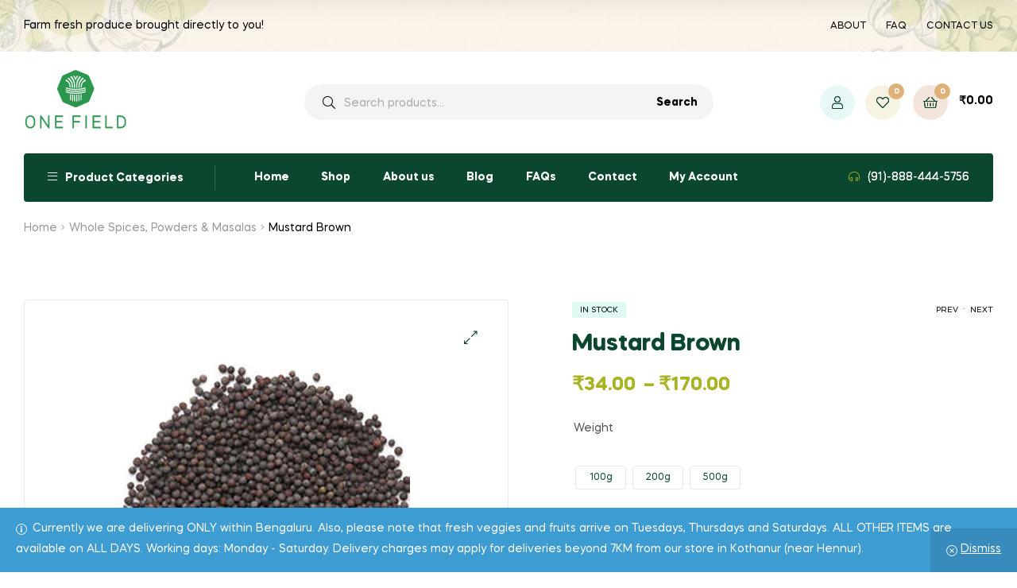

--- FILE ---
content_type: text/html; charset=UTF-8
request_url: https://onefield.in/product/spices-mustard-black-500g/
body_size: 31231
content:
<!doctype html>
<html lang="en-US" class="">
<head>
	<meta charset="UTF-8">
	<meta name="viewport" content="width=device-width, initial-scale=1.0, user-scalable=no">
	<link rel="profile" href="//gmpg.org/xfn/11">
					<script>document.documentElement.className = document.documentElement.className + ' yes-js js_active js'</script>
			<meta name='robots' content='index, follow, max-image-preview:large, max-snippet:-1, max-video-preview:-1' />
	<style>img:is([sizes="auto" i], [sizes^="auto," i]) { contain-intrinsic-size: 3000px 1500px }</style>
	<link rel="dns-prefetch" href="//fonts.googleapis.com">
<link rel="dns-prefetch" href="//s.w.org">

<link rel="preload" as="font" type="font/woff2" crossorigin="anonymous" href="https://onefield.in/wp-content/themes/freshio/assets/fonts/freshio-icon.woff2">

	<!-- This site is optimized with the Yoast SEO plugin v26.3 - https://yoast.com/wordpress/plugins/seo/ -->
	<title>Mustard Brown - One Field</title>
	<meta name="description" content="Mustard seed is rich in a variety of nutrients. It is also a good source of glucosinolates and powerful antioxidants." />
	<link rel="canonical" href="https://onefield.in/product/spices-mustard-black-500g/" />
	<meta property="og:locale" content="en_US" />
	<meta property="og:type" content="article" />
	<meta property="og:title" content="Mustard Brown - One Field" />
	<meta property="og:description" content="Mustard seed is rich in a variety of nutrients. It is also a good source of glucosinolates and powerful antioxidants." />
	<meta property="og:url" content="https://onefield.in/product/spices-mustard-black-500g/" />
	<meta property="og:site_name" content="One Field" />
	<meta property="article:modified_time" content="2025-09-26T12:24:20+00:00" />
	<meta property="og:image" content="https://onefield.in/wp-content/uploads/2021/03/blckmustard.jpeg" />
	<meta property="og:image:width" content="500" />
	<meta property="og:image:height" content="500" />
	<meta property="og:image:type" content="image/jpeg" />
	<meta name="twitter:card" content="summary_large_image" />
	<script type="application/ld+json" class="yoast-schema-graph">{"@context":"https://schema.org","@graph":[{"@type":"WebPage","@id":"https://onefield.in/product/spices-mustard-black-500g/","url":"https://onefield.in/product/spices-mustard-black-500g/","name":"Mustard Brown - One Field","isPartOf":{"@id":"https://onefield.in/#website"},"primaryImageOfPage":{"@id":"https://onefield.in/product/spices-mustard-black-500g/#primaryimage"},"image":{"@id":"https://onefield.in/product/spices-mustard-black-500g/#primaryimage"},"thumbnailUrl":"https://onefield.in/wp-content/uploads/2021/03/blckmustard.jpeg","datePublished":"2021-03-23T12:16:16+00:00","dateModified":"2025-09-26T12:24:20+00:00","description":"Mustard seed is rich in a variety of nutrients. It is also a good source of glucosinolates and powerful antioxidants.","breadcrumb":{"@id":"https://onefield.in/product/spices-mustard-black-500g/#breadcrumb"},"inLanguage":"en-US","potentialAction":[{"@type":"ReadAction","target":["https://onefield.in/product/spices-mustard-black-500g/"]}]},{"@type":"ImageObject","inLanguage":"en-US","@id":"https://onefield.in/product/spices-mustard-black-500g/#primaryimage","url":"https://onefield.in/wp-content/uploads/2021/03/blckmustard.jpeg","contentUrl":"https://onefield.in/wp-content/uploads/2021/03/blckmustard.jpeg","width":500,"height":500},{"@type":"BreadcrumbList","@id":"https://onefield.in/product/spices-mustard-black-500g/#breadcrumb","itemListElement":[{"@type":"ListItem","position":1,"name":"Shop","item":"https://onefield.in/shop/"},{"@type":"ListItem","position":2,"name":"Mustard Brown"}]},{"@type":"WebSite","@id":"https://onefield.in/#website","url":"https://onefield.in/","name":"One Field","description":"The Farmers&#039; Market","potentialAction":[{"@type":"SearchAction","target":{"@type":"EntryPoint","urlTemplate":"https://onefield.in/?s={search_term_string}"},"query-input":{"@type":"PropertyValueSpecification","valueRequired":true,"valueName":"search_term_string"}}],"inLanguage":"en-US"}]}</script>
	<!-- / Yoast SEO plugin. -->


<link rel='dns-prefetch' href='//www.googletagmanager.com' />
<link rel="alternate" type="application/rss+xml" title="One Field &raquo; Feed" href="https://onefield.in/feed/" />
<link rel="alternate" type="application/rss+xml" title="One Field &raquo; Comments Feed" href="https://onefield.in/comments/feed/" />
<script type="text/javascript">
/* <![CDATA[ */
window._wpemojiSettings = {"baseUrl":"https:\/\/s.w.org\/images\/core\/emoji\/15.0.3\/72x72\/","ext":".png","svgUrl":"https:\/\/s.w.org\/images\/core\/emoji\/15.0.3\/svg\/","svgExt":".svg","source":{"wpemoji":"https:\/\/onefield.in\/wp-includes\/js\/wp-emoji.js?ver=195e8cb1924abdec6357aaf75a343544","twemoji":"https:\/\/onefield.in\/wp-includes\/js\/twemoji.js?ver=195e8cb1924abdec6357aaf75a343544"}};
/**
 * @output wp-includes/js/wp-emoji-loader.js
 */

/**
 * Emoji Settings as exported in PHP via _print_emoji_detection_script().
 * @typedef WPEmojiSettings
 * @type {object}
 * @property {?object} source
 * @property {?string} source.concatemoji
 * @property {?string} source.twemoji
 * @property {?string} source.wpemoji
 * @property {?boolean} DOMReady
 * @property {?Function} readyCallback
 */

/**
 * Support tests.
 * @typedef SupportTests
 * @type {object}
 * @property {?boolean} flag
 * @property {?boolean} emoji
 */

/**
 * IIFE to detect emoji support and load Twemoji if needed.
 *
 * @param {Window} window
 * @param {Document} document
 * @param {WPEmojiSettings} settings
 */
( function wpEmojiLoader( window, document, settings ) {
	if ( typeof Promise === 'undefined' ) {
		return;
	}

	var sessionStorageKey = 'wpEmojiSettingsSupports';
	var tests = [ 'flag', 'emoji' ];

	/**
	 * Checks whether the browser supports offloading to a Worker.
	 *
	 * @since 6.3.0
	 *
	 * @private
	 *
	 * @returns {boolean}
	 */
	function supportsWorkerOffloading() {
		return (
			typeof Worker !== 'undefined' &&
			typeof OffscreenCanvas !== 'undefined' &&
			typeof URL !== 'undefined' &&
			URL.createObjectURL &&
			typeof Blob !== 'undefined'
		);
	}

	/**
	 * @typedef SessionSupportTests
	 * @type {object}
	 * @property {number} timestamp
	 * @property {SupportTests} supportTests
	 */

	/**
	 * Get support tests from session.
	 *
	 * @since 6.3.0
	 *
	 * @private
	 *
	 * @returns {?SupportTests} Support tests, or null if not set or older than 1 week.
	 */
	function getSessionSupportTests() {
		try {
			/** @type {SessionSupportTests} */
			var item = JSON.parse(
				sessionStorage.getItem( sessionStorageKey )
			);
			if (
				typeof item === 'object' &&
				typeof item.timestamp === 'number' &&
				new Date().valueOf() < item.timestamp + 604800 && // Note: Number is a week in seconds.
				typeof item.supportTests === 'object'
			) {
				return item.supportTests;
			}
		} catch ( e ) {}
		return null;
	}

	/**
	 * Persist the supports in session storage.
	 *
	 * @since 6.3.0
	 *
	 * @private
	 *
	 * @param {SupportTests} supportTests Support tests.
	 */
	function setSessionSupportTests( supportTests ) {
		try {
			/** @type {SessionSupportTests} */
			var item = {
				supportTests: supportTests,
				timestamp: new Date().valueOf()
			};

			sessionStorage.setItem(
				sessionStorageKey,
				JSON.stringify( item )
			);
		} catch ( e ) {}
	}

	/**
	 * Checks if two sets of Emoji characters render the same visually.
	 *
	 * This function may be serialized to run in a Worker. Therefore, it cannot refer to variables from the containing
	 * scope. Everything must be passed by parameters.
	 *
	 * @since 4.9.0
	 *
	 * @private
	 *
	 * @param {CanvasRenderingContext2D} context 2D Context.
	 * @param {string} set1 Set of Emoji to test.
	 * @param {string} set2 Set of Emoji to test.
	 *
	 * @return {boolean} True if the two sets render the same.
	 */
	function emojiSetsRenderIdentically( context, set1, set2 ) {
		// Cleanup from previous test.
		context.clearRect( 0, 0, context.canvas.width, context.canvas.height );
		context.fillText( set1, 0, 0 );
		var rendered1 = new Uint32Array(
			context.getImageData(
				0,
				0,
				context.canvas.width,
				context.canvas.height
			).data
		);

		// Cleanup from previous test.
		context.clearRect( 0, 0, context.canvas.width, context.canvas.height );
		context.fillText( set2, 0, 0 );
		var rendered2 = new Uint32Array(
			context.getImageData(
				0,
				0,
				context.canvas.width,
				context.canvas.height
			).data
		);

		return rendered1.every( function ( rendered2Data, index ) {
			return rendered2Data === rendered2[ index ];
		} );
	}

	/**
	 * Determines if the browser properly renders Emoji that Twemoji can supplement.
	 *
	 * This function may be serialized to run in a Worker. Therefore, it cannot refer to variables from the containing
	 * scope. Everything must be passed by parameters.
	 *
	 * @since 4.2.0
	 *
	 * @private
	 *
	 * @param {CanvasRenderingContext2D} context 2D Context.
	 * @param {string} type Whether to test for support of "flag" or "emoji".
	 * @param {Function} emojiSetsRenderIdentically Reference to emojiSetsRenderIdentically function, needed due to minification.
	 *
	 * @return {boolean} True if the browser can render emoji, false if it cannot.
	 */
	function browserSupportsEmoji( context, type, emojiSetsRenderIdentically ) {
		var isIdentical;

		switch ( type ) {
			case 'flag':
				/*
				 * Test for Transgender flag compatibility. Added in Unicode 13.
				 *
				 * To test for support, we try to render it, and compare the rendering to how it would look if
				 * the browser doesn't render it correctly (white flag emoji + transgender symbol).
				 */
				isIdentical = emojiSetsRenderIdentically(
					context,
					'\uD83C\uDFF3\uFE0F\u200D\u26A7\uFE0F', // as a zero-width joiner sequence
					'\uD83C\uDFF3\uFE0F\u200B\u26A7\uFE0F' // separated by a zero-width space
				);

				if ( isIdentical ) {
					return false;
				}

				/*
				 * Test for UN flag compatibility. This is the least supported of the letter locale flags,
				 * so gives us an easy test for full support.
				 *
				 * To test for support, we try to render it, and compare the rendering to how it would look if
				 * the browser doesn't render it correctly ([U] + [N]).
				 */
				isIdentical = emojiSetsRenderIdentically(
					context,
					'\uD83C\uDDFA\uD83C\uDDF3', // as the sequence of two code points
					'\uD83C\uDDFA\u200B\uD83C\uDDF3' // as the two code points separated by a zero-width space
				);

				if ( isIdentical ) {
					return false;
				}

				/*
				 * Test for English flag compatibility. England is a country in the United Kingdom, it
				 * does not have a two letter locale code but rather a five letter sub-division code.
				 *
				 * To test for support, we try to render it, and compare the rendering to how it would look if
				 * the browser doesn't render it correctly (black flag emoji + [G] + [B] + [E] + [N] + [G]).
				 */
				isIdentical = emojiSetsRenderIdentically(
					context,
					// as the flag sequence
					'\uD83C\uDFF4\uDB40\uDC67\uDB40\uDC62\uDB40\uDC65\uDB40\uDC6E\uDB40\uDC67\uDB40\uDC7F',
					// with each code point separated by a zero-width space
					'\uD83C\uDFF4\u200B\uDB40\uDC67\u200B\uDB40\uDC62\u200B\uDB40\uDC65\u200B\uDB40\uDC6E\u200B\uDB40\uDC67\u200B\uDB40\uDC7F'
				);

				return ! isIdentical;
			case 'emoji':
				/*
				 * Four and twenty blackbirds baked in a pie.
				 *
				 * To test for Emoji 15.0 support, try to render a new emoji: Blackbird.
				 *
				 * The Blackbird is a ZWJ sequence combining 🐦 Bird and ⬛ large black square.,
				 *
				 * 0x1F426 (\uD83D\uDC26) == Bird
				 * 0x200D == Zero-Width Joiner (ZWJ) that links the code points for the new emoji or
				 * 0x200B == Zero-Width Space (ZWS) that is rendered for clients not supporting the new emoji.
				 * 0x2B1B == Large Black Square
				 *
				 * When updating this test for future Emoji releases, ensure that individual emoji that make up the
				 * sequence come from older emoji standards.
				 */
				isIdentical = emojiSetsRenderIdentically(
					context,
					'\uD83D\uDC26\u200D\u2B1B', // as the zero-width joiner sequence
					'\uD83D\uDC26\u200B\u2B1B' // separated by a zero-width space
				);

				return ! isIdentical;
		}

		return false;
	}

	/**
	 * Checks emoji support tests.
	 *
	 * This function may be serialized to run in a Worker. Therefore, it cannot refer to variables from the containing
	 * scope. Everything must be passed by parameters.
	 *
	 * @since 6.3.0
	 *
	 * @private
	 *
	 * @param {string[]} tests Tests.
	 * @param {Function} browserSupportsEmoji Reference to browserSupportsEmoji function, needed due to minification.
	 * @param {Function} emojiSetsRenderIdentically Reference to emojiSetsRenderIdentically function, needed due to minification.
	 *
	 * @return {SupportTests} Support tests.
	 */
	function testEmojiSupports( tests, browserSupportsEmoji, emojiSetsRenderIdentically ) {
		var canvas;
		if (
			typeof WorkerGlobalScope !== 'undefined' &&
			self instanceof WorkerGlobalScope
		) {
			canvas = new OffscreenCanvas( 300, 150 ); // Dimensions are default for HTMLCanvasElement.
		} else {
			canvas = document.createElement( 'canvas' );
		}

		var context = canvas.getContext( '2d', { willReadFrequently: true } );

		/*
		 * Chrome on OS X added native emoji rendering in M41. Unfortunately,
		 * it doesn't work when the font is bolder than 500 weight. So, we
		 * check for bold rendering support to avoid invisible emoji in Chrome.
		 */
		context.textBaseline = 'top';
		context.font = '600 32px Arial';

		var supports = {};
		tests.forEach( function ( test ) {
			supports[ test ] = browserSupportsEmoji( context, test, emojiSetsRenderIdentically );
		} );
		return supports;
	}

	/**
	 * Adds a script to the head of the document.
	 *
	 * @ignore
	 *
	 * @since 4.2.0
	 *
	 * @param {string} src The url where the script is located.
	 *
	 * @return {void}
	 */
	function addScript( src ) {
		var script = document.createElement( 'script' );
		script.src = src;
		script.defer = true;
		document.head.appendChild( script );
	}

	settings.supports = {
		everything: true,
		everythingExceptFlag: true
	};

	// Create a promise for DOMContentLoaded since the worker logic may finish after the event has fired.
	var domReadyPromise = new Promise( function ( resolve ) {
		document.addEventListener( 'DOMContentLoaded', resolve, {
			once: true
		} );
	} );

	// Obtain the emoji support from the browser, asynchronously when possible.
	new Promise( function ( resolve ) {
		var supportTests = getSessionSupportTests();
		if ( supportTests ) {
			resolve( supportTests );
			return;
		}

		if ( supportsWorkerOffloading() ) {
			try {
				// Note that the functions are being passed as arguments due to minification.
				var workerScript =
					'postMessage(' +
					testEmojiSupports.toString() +
					'(' +
					[
						JSON.stringify( tests ),
						browserSupportsEmoji.toString(),
						emojiSetsRenderIdentically.toString()
					].join( ',' ) +
					'));';
				var blob = new Blob( [ workerScript ], {
					type: 'text/javascript'
				} );
				var worker = new Worker( URL.createObjectURL( blob ), { name: 'wpTestEmojiSupports' } );
				worker.onmessage = function ( event ) {
					supportTests = event.data;
					setSessionSupportTests( supportTests );
					worker.terminate();
					resolve( supportTests );
				};
				return;
			} catch ( e ) {}
		}

		supportTests = testEmojiSupports( tests, browserSupportsEmoji, emojiSetsRenderIdentically );
		setSessionSupportTests( supportTests );
		resolve( supportTests );
	} )
		// Once the browser emoji support has been obtained from the session, finalize the settings.
		.then( function ( supportTests ) {
			/*
			 * Tests the browser support for flag emojis and other emojis, and adjusts the
			 * support settings accordingly.
			 */
			for ( var test in supportTests ) {
				settings.supports[ test ] = supportTests[ test ];

				settings.supports.everything =
					settings.supports.everything && settings.supports[ test ];

				if ( 'flag' !== test ) {
					settings.supports.everythingExceptFlag =
						settings.supports.everythingExceptFlag &&
						settings.supports[ test ];
				}
			}

			settings.supports.everythingExceptFlag =
				settings.supports.everythingExceptFlag &&
				! settings.supports.flag;

			// Sets DOMReady to false and assigns a ready function to settings.
			settings.DOMReady = false;
			settings.readyCallback = function () {
				settings.DOMReady = true;
			};
		} )
		.then( function () {
			return domReadyPromise;
		} )
		.then( function () {
			// When the browser can not render everything we need to load a polyfill.
			if ( ! settings.supports.everything ) {
				settings.readyCallback();

				var src = settings.source || {};

				if ( src.concatemoji ) {
					addScript( src.concatemoji );
				} else if ( src.wpemoji && src.twemoji ) {
					addScript( src.twemoji );
					addScript( src.wpemoji );
				}
			}
		} );
} )( window, document, window._wpemojiSettings );

/* ]]> */
</script>
<style id='wp-emoji-styles-inline-css' type='text/css'>

	img.wp-smiley, img.emoji {
		display: inline !important;
		border: none !important;
		box-shadow: none !important;
		height: 1em !important;
		width: 1em !important;
		margin: 0 0.07em !important;
		vertical-align: -0.1em !important;
		background: none !important;
		padding: 0 !important;
	}
</style>
<link rel='stylesheet' id='wp-block-library-css' href='https://onefield.in/wp-includes/css/dist/block-library/style.css?ver=195e8cb1924abdec6357aaf75a343544' type='text/css' media='all' />
<style id='wp-block-library-theme-inline-css' type='text/css'>
.wp-block-audio :where(figcaption){
  color:#555;
  font-size:13px;
  text-align:center;
}
.is-dark-theme .wp-block-audio :where(figcaption){
  color:#ffffffa6;
}

.wp-block-audio{
  margin:0 0 1em;
}

.wp-block-code{
  border:1px solid #ccc;
  border-radius:4px;
  font-family:Menlo,Consolas,monaco,monospace;
  padding:.8em 1em;
}

.wp-block-embed :where(figcaption){
  color:#555;
  font-size:13px;
  text-align:center;
}
.is-dark-theme .wp-block-embed :where(figcaption){
  color:#ffffffa6;
}

.wp-block-embed{
  margin:0 0 1em;
}

.blocks-gallery-caption{
  color:#555;
  font-size:13px;
  text-align:center;
}
.is-dark-theme .blocks-gallery-caption{
  color:#ffffffa6;
}

:root :where(.wp-block-image figcaption){
  color:#555;
  font-size:13px;
  text-align:center;
}
.is-dark-theme :root :where(.wp-block-image figcaption){
  color:#ffffffa6;
}

.wp-block-image{
  margin:0 0 1em;
}

.wp-block-pullquote{
  border-bottom:4px solid;
  border-top:4px solid;
  color:currentColor;
  margin-bottom:1.75em;
}
.wp-block-pullquote cite,.wp-block-pullquote footer,.wp-block-pullquote__citation{
  color:currentColor;
  font-size:.8125em;
  font-style:normal;
  text-transform:uppercase;
}

.wp-block-quote{
  border-left:.25em solid;
  margin:0 0 1.75em;
  padding-left:1em;
}
.wp-block-quote cite,.wp-block-quote footer{
  color:currentColor;
  font-size:.8125em;
  font-style:normal;
  position:relative;
}
.wp-block-quote:where(.has-text-align-right){
  border-left:none;
  border-right:.25em solid;
  padding-left:0;
  padding-right:1em;
}
.wp-block-quote:where(.has-text-align-center){
  border:none;
  padding-left:0;
}
.wp-block-quote.is-large,.wp-block-quote.is-style-large,.wp-block-quote:where(.is-style-plain){
  border:none;
}

.wp-block-search .wp-block-search__label{
  font-weight:700;
}

.wp-block-search__button{
  border:1px solid #ccc;
  padding:.375em .625em;
}

:where(.wp-block-group.has-background){
  padding:1.25em 2.375em;
}

.wp-block-separator.has-css-opacity{
  opacity:.4;
}

.wp-block-separator{
  border:none;
  border-bottom:2px solid;
  margin-left:auto;
  margin-right:auto;
}
.wp-block-separator.has-alpha-channel-opacity{
  opacity:1;
}
.wp-block-separator:not(.is-style-wide):not(.is-style-dots){
  width:100px;
}
.wp-block-separator.has-background:not(.is-style-dots){
  border-bottom:none;
  height:1px;
}
.wp-block-separator.has-background:not(.is-style-wide):not(.is-style-dots){
  height:2px;
}

.wp-block-table{
  margin:0 0 1em;
}
.wp-block-table td,.wp-block-table th{
  word-break:normal;
}
.wp-block-table :where(figcaption){
  color:#555;
  font-size:13px;
  text-align:center;
}
.is-dark-theme .wp-block-table :where(figcaption){
  color:#ffffffa6;
}

.wp-block-video :where(figcaption){
  color:#555;
  font-size:13px;
  text-align:center;
}
.is-dark-theme .wp-block-video :where(figcaption){
  color:#ffffffa6;
}

.wp-block-video{
  margin:0 0 1em;
}

:root :where(.wp-block-template-part.has-background){
  margin-bottom:0;
  margin-top:0;
  padding:1.25em 2.375em;
}
</style>
<link rel='stylesheet' id='jquery-selectBox-css' href='https://onefield.in/wp-content/plugins/yith-woocommerce-wishlist/assets/css/jquery.selectBox.css?ver=1.2.0' type='text/css' media='all' />
<link rel='stylesheet' id='woocommerce_prettyPhoto_css-css' href='//onefield.in/wp-content/plugins/woocommerce/assets/css/prettyPhoto.css?ver=3.1.6' type='text/css' media='all' />
<link rel='stylesheet' id='yith-wcwl-main-css' href='https://onefield.in/wp-content/plugins/yith-woocommerce-wishlist/assets/css/style.css?ver=4.10.0' type='text/css' media='all' />
<style id='yith-wcwl-main-inline-css' type='text/css'>
 :root { --rounded-corners-radius: 16px; --add-to-cart-rounded-corners-radius: 16px; --color-headers-background: #F4F4F4; --feedback-duration: 3s } 
 :root { --rounded-corners-radius: 16px; --add-to-cart-rounded-corners-radius: 16px; --color-headers-background: #F4F4F4; --feedback-duration: 3s } 
</style>
<link rel='stylesheet' id='freshio-gutenberg-blocks-css' href='https://onefield.in/wp-content/themes/freshio/assets/css/base/gutenberg-blocks.css?ver=2.2.3' type='text/css' media='all' />
<style id='classic-theme-styles-inline-css' type='text/css'>
/**
 * These rules are needed for backwards compatibility.
 * They should match the button element rules in the base theme.json file.
 */
.wp-block-button__link {
	color: #ffffff;
	background-color: #32373c;
	border-radius: 9999px; /* 100% causes an oval, but any explicit but really high value retains the pill shape. */

	/* This needs a low specificity so it won't override the rules from the button element if defined in theme.json. */
	box-shadow: none;
	text-decoration: none;

	/* The extra 2px are added to size solids the same as the outline versions.*/
	padding: calc(0.667em + 2px) calc(1.333em + 2px);

	font-size: 1.125em;
}

.wp-block-file__button {
	background: #32373c;
	color: #ffffff;
	text-decoration: none;
}

</style>
<style id='global-styles-inline-css' type='text/css'>
:root{--wp--preset--aspect-ratio--square: 1;--wp--preset--aspect-ratio--4-3: 4/3;--wp--preset--aspect-ratio--3-4: 3/4;--wp--preset--aspect-ratio--3-2: 3/2;--wp--preset--aspect-ratio--2-3: 2/3;--wp--preset--aspect-ratio--16-9: 16/9;--wp--preset--aspect-ratio--9-16: 9/16;--wp--preset--color--black: #000000;--wp--preset--color--cyan-bluish-gray: #abb8c3;--wp--preset--color--white: #ffffff;--wp--preset--color--pale-pink: #f78da7;--wp--preset--color--vivid-red: #cf2e2e;--wp--preset--color--luminous-vivid-orange: #ff6900;--wp--preset--color--luminous-vivid-amber: #fcb900;--wp--preset--color--light-green-cyan: #7bdcb5;--wp--preset--color--vivid-green-cyan: #00d084;--wp--preset--color--pale-cyan-blue: #8ed1fc;--wp--preset--color--vivid-cyan-blue: #0693e3;--wp--preset--color--vivid-purple: #9b51e0;--wp--preset--gradient--vivid-cyan-blue-to-vivid-purple: linear-gradient(135deg,rgba(6,147,227,1) 0%,rgb(155,81,224) 100%);--wp--preset--gradient--light-green-cyan-to-vivid-green-cyan: linear-gradient(135deg,rgb(122,220,180) 0%,rgb(0,208,130) 100%);--wp--preset--gradient--luminous-vivid-amber-to-luminous-vivid-orange: linear-gradient(135deg,rgba(252,185,0,1) 0%,rgba(255,105,0,1) 100%);--wp--preset--gradient--luminous-vivid-orange-to-vivid-red: linear-gradient(135deg,rgba(255,105,0,1) 0%,rgb(207,46,46) 100%);--wp--preset--gradient--very-light-gray-to-cyan-bluish-gray: linear-gradient(135deg,rgb(238,238,238) 0%,rgb(169,184,195) 100%);--wp--preset--gradient--cool-to-warm-spectrum: linear-gradient(135deg,rgb(74,234,220) 0%,rgb(151,120,209) 20%,rgb(207,42,186) 40%,rgb(238,44,130) 60%,rgb(251,105,98) 80%,rgb(254,248,76) 100%);--wp--preset--gradient--blush-light-purple: linear-gradient(135deg,rgb(255,206,236) 0%,rgb(152,150,240) 100%);--wp--preset--gradient--blush-bordeaux: linear-gradient(135deg,rgb(254,205,165) 0%,rgb(254,45,45) 50%,rgb(107,0,62) 100%);--wp--preset--gradient--luminous-dusk: linear-gradient(135deg,rgb(255,203,112) 0%,rgb(199,81,192) 50%,rgb(65,88,208) 100%);--wp--preset--gradient--pale-ocean: linear-gradient(135deg,rgb(255,245,203) 0%,rgb(182,227,212) 50%,rgb(51,167,181) 100%);--wp--preset--gradient--electric-grass: linear-gradient(135deg,rgb(202,248,128) 0%,rgb(113,206,126) 100%);--wp--preset--gradient--midnight: linear-gradient(135deg,rgb(2,3,129) 0%,rgb(40,116,252) 100%);--wp--preset--font-size--small: 14px;--wp--preset--font-size--medium: 23px;--wp--preset--font-size--large: 26px;--wp--preset--font-size--x-large: 42px;--wp--preset--font-size--normal: 16px;--wp--preset--font-size--huge: 37px;--wp--preset--spacing--20: 0.44rem;--wp--preset--spacing--30: 0.67rem;--wp--preset--spacing--40: 1rem;--wp--preset--spacing--50: 1.5rem;--wp--preset--spacing--60: 2.25rem;--wp--preset--spacing--70: 3.38rem;--wp--preset--spacing--80: 5.06rem;--wp--preset--shadow--natural: 6px 6px 9px rgba(0, 0, 0, 0.2);--wp--preset--shadow--deep: 12px 12px 50px rgba(0, 0, 0, 0.4);--wp--preset--shadow--sharp: 6px 6px 0px rgba(0, 0, 0, 0.2);--wp--preset--shadow--outlined: 6px 6px 0px -3px rgba(255, 255, 255, 1), 6px 6px rgba(0, 0, 0, 1);--wp--preset--shadow--crisp: 6px 6px 0px rgba(0, 0, 0, 1);}:where(.is-layout-flex){gap: 0.5em;}:where(.is-layout-grid){gap: 0.5em;}body .is-layout-flex{display: flex;}.is-layout-flex{flex-wrap: wrap;align-items: center;}.is-layout-flex > :is(*, div){margin: 0;}body .is-layout-grid{display: grid;}.is-layout-grid > :is(*, div){margin: 0;}:where(.wp-block-columns.is-layout-flex){gap: 2em;}:where(.wp-block-columns.is-layout-grid){gap: 2em;}:where(.wp-block-post-template.is-layout-flex){gap: 1.25em;}:where(.wp-block-post-template.is-layout-grid){gap: 1.25em;}.has-black-color{color: var(--wp--preset--color--black) !important;}.has-cyan-bluish-gray-color{color: var(--wp--preset--color--cyan-bluish-gray) !important;}.has-white-color{color: var(--wp--preset--color--white) !important;}.has-pale-pink-color{color: var(--wp--preset--color--pale-pink) !important;}.has-vivid-red-color{color: var(--wp--preset--color--vivid-red) !important;}.has-luminous-vivid-orange-color{color: var(--wp--preset--color--luminous-vivid-orange) !important;}.has-luminous-vivid-amber-color{color: var(--wp--preset--color--luminous-vivid-amber) !important;}.has-light-green-cyan-color{color: var(--wp--preset--color--light-green-cyan) !important;}.has-vivid-green-cyan-color{color: var(--wp--preset--color--vivid-green-cyan) !important;}.has-pale-cyan-blue-color{color: var(--wp--preset--color--pale-cyan-blue) !important;}.has-vivid-cyan-blue-color{color: var(--wp--preset--color--vivid-cyan-blue) !important;}.has-vivid-purple-color{color: var(--wp--preset--color--vivid-purple) !important;}.has-black-background-color{background-color: var(--wp--preset--color--black) !important;}.has-cyan-bluish-gray-background-color{background-color: var(--wp--preset--color--cyan-bluish-gray) !important;}.has-white-background-color{background-color: var(--wp--preset--color--white) !important;}.has-pale-pink-background-color{background-color: var(--wp--preset--color--pale-pink) !important;}.has-vivid-red-background-color{background-color: var(--wp--preset--color--vivid-red) !important;}.has-luminous-vivid-orange-background-color{background-color: var(--wp--preset--color--luminous-vivid-orange) !important;}.has-luminous-vivid-amber-background-color{background-color: var(--wp--preset--color--luminous-vivid-amber) !important;}.has-light-green-cyan-background-color{background-color: var(--wp--preset--color--light-green-cyan) !important;}.has-vivid-green-cyan-background-color{background-color: var(--wp--preset--color--vivid-green-cyan) !important;}.has-pale-cyan-blue-background-color{background-color: var(--wp--preset--color--pale-cyan-blue) !important;}.has-vivid-cyan-blue-background-color{background-color: var(--wp--preset--color--vivid-cyan-blue) !important;}.has-vivid-purple-background-color{background-color: var(--wp--preset--color--vivid-purple) !important;}.has-black-border-color{border-color: var(--wp--preset--color--black) !important;}.has-cyan-bluish-gray-border-color{border-color: var(--wp--preset--color--cyan-bluish-gray) !important;}.has-white-border-color{border-color: var(--wp--preset--color--white) !important;}.has-pale-pink-border-color{border-color: var(--wp--preset--color--pale-pink) !important;}.has-vivid-red-border-color{border-color: var(--wp--preset--color--vivid-red) !important;}.has-luminous-vivid-orange-border-color{border-color: var(--wp--preset--color--luminous-vivid-orange) !important;}.has-luminous-vivid-amber-border-color{border-color: var(--wp--preset--color--luminous-vivid-amber) !important;}.has-light-green-cyan-border-color{border-color: var(--wp--preset--color--light-green-cyan) !important;}.has-vivid-green-cyan-border-color{border-color: var(--wp--preset--color--vivid-green-cyan) !important;}.has-pale-cyan-blue-border-color{border-color: var(--wp--preset--color--pale-cyan-blue) !important;}.has-vivid-cyan-blue-border-color{border-color: var(--wp--preset--color--vivid-cyan-blue) !important;}.has-vivid-purple-border-color{border-color: var(--wp--preset--color--vivid-purple) !important;}.has-vivid-cyan-blue-to-vivid-purple-gradient-background{background: var(--wp--preset--gradient--vivid-cyan-blue-to-vivid-purple) !important;}.has-light-green-cyan-to-vivid-green-cyan-gradient-background{background: var(--wp--preset--gradient--light-green-cyan-to-vivid-green-cyan) !important;}.has-luminous-vivid-amber-to-luminous-vivid-orange-gradient-background{background: var(--wp--preset--gradient--luminous-vivid-amber-to-luminous-vivid-orange) !important;}.has-luminous-vivid-orange-to-vivid-red-gradient-background{background: var(--wp--preset--gradient--luminous-vivid-orange-to-vivid-red) !important;}.has-very-light-gray-to-cyan-bluish-gray-gradient-background{background: var(--wp--preset--gradient--very-light-gray-to-cyan-bluish-gray) !important;}.has-cool-to-warm-spectrum-gradient-background{background: var(--wp--preset--gradient--cool-to-warm-spectrum) !important;}.has-blush-light-purple-gradient-background{background: var(--wp--preset--gradient--blush-light-purple) !important;}.has-blush-bordeaux-gradient-background{background: var(--wp--preset--gradient--blush-bordeaux) !important;}.has-luminous-dusk-gradient-background{background: var(--wp--preset--gradient--luminous-dusk) !important;}.has-pale-ocean-gradient-background{background: var(--wp--preset--gradient--pale-ocean) !important;}.has-electric-grass-gradient-background{background: var(--wp--preset--gradient--electric-grass) !important;}.has-midnight-gradient-background{background: var(--wp--preset--gradient--midnight) !important;}.has-small-font-size{font-size: var(--wp--preset--font-size--small) !important;}.has-medium-font-size{font-size: var(--wp--preset--font-size--medium) !important;}.has-large-font-size{font-size: var(--wp--preset--font-size--large) !important;}.has-x-large-font-size{font-size: var(--wp--preset--font-size--x-large) !important;}
:where(.wp-block-post-template.is-layout-flex){gap: 1.25em;}:where(.wp-block-post-template.is-layout-grid){gap: 1.25em;}
:where(.wp-block-columns.is-layout-flex){gap: 2em;}:where(.wp-block-columns.is-layout-grid){gap: 2em;}
:root :where(.wp-block-pullquote){font-size: 1.5em;line-height: 1.6;}
</style>
<link rel='stylesheet' id='woo-coupon-usage-style-css' href='https://onefield.in/wp-content/plugins/woo-coupon-usage/css/style.css?ver=7.0.0' type='text/css' media='all' />
<link rel='stylesheet' id='rs-plugin-settings-css' href='https://onefield.in/wp-content/plugins/revslider/public/assets/css/rs6.css?ver=6.4.2' type='text/css' media='all' />
<style id='rs-plugin-settings-inline-css' type='text/css'>
#rs-demo-id {}
</style>
<link rel='stylesheet' id='buttons-css' href='https://onefield.in/wp-includes/css/buttons.css?ver=195e8cb1924abdec6357aaf75a343544' type='text/css' media='all' />
<link rel='stylesheet' id='dashicons-css' href='https://onefield.in/wp-includes/css/dashicons.css?ver=195e8cb1924abdec6357aaf75a343544' type='text/css' media='all' />
<style id='dashicons-inline-css' type='text/css'>
[data-font="Dashicons"]:before {font-family: 'Dashicons' !important;content: attr(data-icon) !important;speak: none !important;font-weight: normal !important;font-variant: normal !important;text-transform: none !important;line-height: 1 !important;font-style: normal !important;-webkit-font-smoothing: antialiased !important;-moz-osx-font-smoothing: grayscale !important;}
</style>
<link rel='stylesheet' id='editor-buttons-css' href='https://onefield.in/wp-includes/css/editor.css?ver=195e8cb1924abdec6357aaf75a343544' type='text/css' media='all' />
<link rel='stylesheet' id='wpsc-framework-css' href='https://onefield.in/wp-content/plugins/supportcandy/framework/style.css?ver=3.4.1' type='text/css' media='all' />
<link rel='stylesheet' id='wpsc-select2-css' href='https://onefield.in/wp-content/plugins/supportcandy/asset/css/select2.css?ver=3.4.1' type='text/css' media='all' />
<link rel='stylesheet' id='gpopover-css' href='https://onefield.in/wp-content/plugins/supportcandy/asset/libs/gpopover/jquery.gpopover.css?ver=3.4.1' type='text/css' media='all' />
<link rel='stylesheet' id='flatpickr-css-css' href='https://onefield.in/wp-content/plugins/supportcandy/asset/libs/flatpickr/flatpickr.min.css?ver=3.4.1' type='text/css' media='all' />
<link rel='stylesheet' id='fullcalendar-css' href='https://onefield.in/wp-content/plugins/supportcandy/asset/libs/fullcalendar/lib/main.min.css?ver=3.4.1' type='text/css' media='all' />
<link rel='stylesheet' id='datatables-css' href='https://onefield.in/wp-content/plugins/supportcandy/asset/libs/DataTables/datatables.min.css?ver=3.4.1' type='text/css' media='all' />
<link rel='stylesheet' id='woocommerce-conditional-product-fees-for-checkout-css' href='https://onefield.in/wp-content/plugins/woo-conditional-product-fees-for-checkout/public/css/woocommerce-conditional-product-fees-for-checkout-public.css?ver=4.3.2' type='text/css' media='all' />
<link rel='stylesheet' id='woo-gst-front-css' href='https://onefield.in/wp-content/plugins/woo-gst/css/woo-gst.css?ver=195e8cb1924abdec6357aaf75a343544' type='text/css' media='all' />
<link rel='stylesheet' id='photoswipe-css' href='https://onefield.in/wp-content/plugins/woocommerce/assets/css/photoswipe/photoswipe.min.css?ver=10.3.4' type='text/css' media='all' />
<link rel='stylesheet' id='photoswipe-default-skin-css' href='https://onefield.in/wp-content/plugins/woocommerce/assets/css/photoswipe/default-skin/default-skin.min.css?ver=10.3.4' type='text/css' media='all' />
<style id='woocommerce-inline-inline-css' type='text/css'>
.woocommerce form .form-row .required { visibility: visible; }
</style>
<link rel='stylesheet' id='woo-variation-swatches-css' href='https://onefield.in/wp-content/plugins/woo-variation-swatches/assets/css/frontend.css?ver=1762873555' type='text/css' media='all' />
<style id='woo-variation-swatches-inline-css' type='text/css'>
:root {
--wvs-tick:url("data:image/svg+xml;utf8,%3Csvg filter='drop-shadow(0px 0px 2px rgb(0 0 0 / .8))' xmlns='http://www.w3.org/2000/svg'  viewBox='0 0 30 30'%3E%3Cpath fill='none' stroke='%23ffffff' stroke-linecap='round' stroke-linejoin='round' stroke-width='4' d='M4 16L11 23 27 7'/%3E%3C/svg%3E");

--wvs-cross:url("data:image/svg+xml;utf8,%3Csvg filter='drop-shadow(0px 0px 5px rgb(255 255 255 / .6))' xmlns='http://www.w3.org/2000/svg' width='72px' height='72px' viewBox='0 0 24 24'%3E%3Cpath fill='none' stroke='%23ff0000' stroke-linecap='round' stroke-width='0.6' d='M5 5L19 19M19 5L5 19'/%3E%3C/svg%3E");
--wvs-single-product-item-width:30px;
--wvs-single-product-item-height:30px;
--wvs-single-product-item-font-size:16px}
</style>
<link rel='stylesheet' id='slick-css' href='https://onefield.in/wp-content/plugins/woo-smart-quick-view/assets/libs/slick/slick.css?ver=195e8cb1924abdec6357aaf75a343544' type='text/css' media='all' />
<link rel='stylesheet' id='perfect-scrollbar-css' href='https://onefield.in/wp-content/plugins/woo-smart-quick-view/assets/libs/perfect-scrollbar/css/perfect-scrollbar.min.css?ver=195e8cb1924abdec6357aaf75a343544' type='text/css' media='all' />
<link rel='stylesheet' id='perfect-scrollbar-wpc-css' href='https://onefield.in/wp-content/plugins/woo-smart-quick-view/assets/libs/perfect-scrollbar/css/custom-theme.css?ver=195e8cb1924abdec6357aaf75a343544' type='text/css' media='all' />
<link rel='stylesheet' id='magnific-popup-css' href='https://onefield.in/wp-content/plugins/woo-smart-quick-view/assets/libs/magnific-popup/magnific-popup.css?ver=195e8cb1924abdec6357aaf75a343544' type='text/css' media='all' />
<link rel='stylesheet' id='woosq-feather-css' href='https://onefield.in/wp-content/plugins/woo-smart-quick-view/assets/libs/feather/feather.css?ver=195e8cb1924abdec6357aaf75a343544' type='text/css' media='all' />
<link rel='stylesheet' id='woosq-frontend-css' href='https://onefield.in/wp-content/plugins/woo-smart-quick-view/assets/css/frontend.css?ver=4.2.7' type='text/css' media='all' />
<link rel='stylesheet' id='brands-styles-css' href='https://onefield.in/wp-content/plugins/woocommerce/assets/css/brands.css?ver=10.3.4' type='text/css' media='all' />
<link rel='stylesheet' id='freshio-style-css' href='https://onefield.in/wp-content/themes/freshio/style.css?ver=2.2.3' type='text/css' media='all' />
<link rel='stylesheet' id='jquery-fixedheadertable-style-css' href='https://onefield.in/wp-content/plugins/yith-woocommerce-compare/assets/css/jquery.dataTables.css?ver=1.10.18' type='text/css' media='all' />
<link rel='stylesheet' id='yith_woocompare_page-css' href='https://onefield.in/wp-content/plugins/yith-woocommerce-compare/assets/css/compare.css?ver=3.5.0' type='text/css' media='all' />
<link rel='stylesheet' id='yith-woocompare-widget-css' href='https://onefield.in/wp-content/plugins/yith-woocommerce-compare/assets/css/widget.css?ver=3.5.0' type='text/css' media='all' />
<link rel='stylesheet' id='freshio-woocommerce-style-css' href='https://onefield.in/wp-content/themes/freshio/assets/css/woocommerce/woocommerce.css?ver=2.2.3' type='text/css' media='all' />
<style id='freshio-woocommerce-style-inline-css' type='text/css'>
body.freshio-layout-boxed{max-width:1400px;}@media(min-width: 1400px){ body.freshio-layout-boxed { margin-top:0px; margin-bottom: 30px; border-radius: 5px;}}@media(min-width: 1400px){body.freshio-layout-boxed .header-4 .header-main{border-radius: 5px 5px 0 0px;}}
</style>
<link rel='stylesheet' id='tooltipster-css' href='https://onefield.in/wp-content/themes/freshio/assets/css/libs/tooltipster.bundle.min.css?ver=2.2.3' type='text/css' media='all' />
<link rel='stylesheet' id='freshio-child-style-css' href='https://onefield.in/wp-content/themes/freshio-child/style.css?ver=1.1.0' type='text/css' media='all' />
<script type="text/template" id="tmpl-variation-template">
	<div class="woocommerce-variation-description">{{{ data.variation.variation_description }}}</div>
	<div class="woocommerce-variation-price">{{{ data.variation.price_html }}}</div>
	<div class="woocommerce-variation-availability">{{{ data.variation.availability_html }}}</div>
</script>
<script type="text/template" id="tmpl-unavailable-variation-template">
	<p role="alert">Sorry, this product is unavailable. Please choose a different combination.</p>
</script>
<script type="text/javascript" src="https://onefield.in/wp-includes/js/jquery/jquery.js?ver=3.7.1" id="jquery-core-js"></script>
<script type="text/javascript" src="https://onefield.in/wp-includes/js/jquery/jquery-migrate.js?ver=3.4.1" id="jquery-migrate-js"></script>
<script type="text/javascript" src="https://onefield.in/wp-content/plugins/revslider/public/assets/js/rbtools.min.js?ver=6.4.2" id="tp-tools-js"></script>
<script type="text/javascript" src="https://onefield.in/wp-content/plugins/revslider/public/assets/js/rs6.min.js?ver=6.4.2" id="revmin-js"></script>
<script type="text/javascript" id="utils-js-extra">
/* <![CDATA[ */
var userSettings = {"url":"\/","uid":"0","time":"1762888970","secure":"1"};
/* ]]> */
</script>
<script type="text/javascript" src="https://onefield.in/wp-includes/js/utils.js?ver=195e8cb1924abdec6357aaf75a343544" id="utils-js"></script>
<script type="text/javascript" src="https://onefield.in/wp-includes/js/underscore.min.js?ver=1.13.7" id="underscore-js"></script>
<script type="text/javascript" src="https://onefield.in/wp-content/plugins/woocommerce/assets/js/jquery-tiptip/jquery.tipTip.min.js?ver=10.3.4" id="jquery-tiptip-js"></script>
<script type="text/javascript" id="woocommerce-conditional-product-fees-for-checkout-js-extra">
/* <![CDATA[ */
var wcpfc_public_vars = {"fee_tooltip_data":[]};
/* ]]> */
</script>
<script type="text/javascript" src="https://onefield.in/wp-content/plugins/woo-conditional-product-fees-for-checkout/public/js/woocommerce-conditional-product-fees-for-checkout-public.js?ver=4.3.2" id="woocommerce-conditional-product-fees-for-checkout-js"></script>
<script type="text/javascript" src="https://onefield.in/wp-content/plugins/woo-gst//js/custom-front.js?ver=195e8cb1924abdec6357aaf75a343544" id="woo-gst-custom-script-js"></script>
<script type="text/javascript" src="https://onefield.in/wp-content/plugins/woocommerce/assets/js/jquery-blockui/jquery.blockUI.js?ver=2.7.0-wc.10.3.4" id="wc-jquery-blockui-js" data-wp-strategy="defer"></script>
<script type="text/javascript" id="wc-add-to-cart-js-extra">
/* <![CDATA[ */
var wc_add_to_cart_params = {"ajax_url":"\/wp-admin\/admin-ajax.php","wc_ajax_url":"\/?wc-ajax=%%endpoint%%","i18n_view_cart":"View cart","cart_url":"https:\/\/onefield.in\/cart\/","is_cart":"","cart_redirect_after_add":"no"};
/* ]]> */
</script>
<script type="text/javascript" src="https://onefield.in/wp-content/plugins/woocommerce/assets/js/frontend/add-to-cart.js?ver=10.3.4" id="wc-add-to-cart-js" defer="defer" data-wp-strategy="defer"></script>
<script type="text/javascript" src="https://onefield.in/wp-content/plugins/woocommerce/assets/js/zoom/jquery.zoom.js?ver=1.7.21-wc.10.3.4" id="wc-zoom-js" defer="defer" data-wp-strategy="defer"></script>
<script type="text/javascript" src="https://onefield.in/wp-content/plugins/woocommerce/assets/js/flexslider/jquery.flexslider.js?ver=2.7.2-wc.10.3.4" id="wc-flexslider-js" defer="defer" data-wp-strategy="defer"></script>
<script type="text/javascript" src="https://onefield.in/wp-content/plugins/woocommerce/assets/js/photoswipe/photoswipe.js?ver=4.1.1-wc.10.3.4" id="wc-photoswipe-js" defer="defer" data-wp-strategy="defer"></script>
<script type="text/javascript" src="https://onefield.in/wp-content/plugins/woocommerce/assets/js/photoswipe/photoswipe-ui-default.js?ver=4.1.1-wc.10.3.4" id="wc-photoswipe-ui-default-js" defer="defer" data-wp-strategy="defer"></script>
<script type="text/javascript" id="wc-single-product-js-extra">
/* <![CDATA[ */
var wc_single_product_params = {"i18n_required_rating_text":"Please select a rating","i18n_rating_options":["1 of 5 stars","2 of 5 stars","3 of 5 stars","4 of 5 stars","5 of 5 stars"],"i18n_product_gallery_trigger_text":"View full-screen image gallery","review_rating_required":"yes","flexslider":{"rtl":false,"animation":"slide","smoothHeight":true,"directionNav":false,"controlNav":"thumbnails","slideshow":false,"animationSpeed":500,"animationLoop":false,"allowOneSlide":false},"zoom_enabled":"1","zoom_options":[],"photoswipe_enabled":"1","photoswipe_options":{"shareEl":false,"closeOnScroll":false,"history":false,"hideAnimationDuration":0,"showAnimationDuration":0},"flexslider_enabled":"1"};
/* ]]> */
</script>
<script type="text/javascript" src="https://onefield.in/wp-content/plugins/woocommerce/assets/js/frontend/single-product.js?ver=10.3.4" id="wc-single-product-js" defer="defer" data-wp-strategy="defer"></script>
<script type="text/javascript" src="https://onefield.in/wp-content/plugins/woocommerce/assets/js/js-cookie/js.cookie.js?ver=2.1.4-wc.10.3.4" id="wc-js-cookie-js" defer="defer" data-wp-strategy="defer"></script>
<script type="text/javascript" id="woocommerce-js-extra">
/* <![CDATA[ */
var woocommerce_params = {"ajax_url":"\/wp-admin\/admin-ajax.php","wc_ajax_url":"\/?wc-ajax=%%endpoint%%","i18n_password_show":"Show password","i18n_password_hide":"Hide password"};
/* ]]> */
</script>
<script type="text/javascript" src="https://onefield.in/wp-content/plugins/woocommerce/assets/js/frontend/woocommerce.js?ver=10.3.4" id="woocommerce-js" defer="defer" data-wp-strategy="defer"></script>
<script type="text/javascript" id="wp-util-js-extra">
/* <![CDATA[ */
var _wpUtilSettings = {"ajax":{"url":"\/wp-admin\/admin-ajax.php"}};
/* ]]> */
</script>
<script type="text/javascript" src="https://onefield.in/wp-includes/js/wp-util.js?ver=195e8cb1924abdec6357aaf75a343544" id="wp-util-js"></script>
<link rel="https://api.w.org/" href="https://onefield.in/wp-json/" /><link rel="alternate" title="JSON" type="application/json" href="https://onefield.in/wp-json/wp/v2/product/3759" /><link rel="alternate" title="oEmbed (JSON)" type="application/json+oembed" href="https://onefield.in/wp-json/oembed/1.0/embed?url=https%3A%2F%2Fonefield.in%2Fproduct%2Fspices-mustard-black-500g%2F" />
<link rel="alternate" title="oEmbed (XML)" type="text/xml+oembed" href="https://onefield.in/wp-json/oembed/1.0/embed?url=https%3A%2F%2Fonefield.in%2Fproduct%2Fspices-mustard-black-500g%2F&#038;format=xml" />
<meta name="generator" content="Redux 4.5.8" /><meta name="generator" content="Site Kit by Google 1.165.0" />	<noscript><style>.woocommerce-product-gallery{ opacity: 1 !important; }</style></noscript>
	<meta name="generator" content="Elementor 3.25.10; features: additional_custom_breakpoints, e_optimized_control_loading; settings: css_print_method-external, google_font-enabled, font_display-auto">
			<style>
				.e-con.e-parent:nth-of-type(n+4):not(.e-lazyloaded):not(.e-no-lazyload),
				.e-con.e-parent:nth-of-type(n+4):not(.e-lazyloaded):not(.e-no-lazyload) * {
					background-image: none !important;
				}
				@media screen and (max-height: 1024px) {
					.e-con.e-parent:nth-of-type(n+3):not(.e-lazyloaded):not(.e-no-lazyload),
					.e-con.e-parent:nth-of-type(n+3):not(.e-lazyloaded):not(.e-no-lazyload) * {
						background-image: none !important;
					}
				}
				@media screen and (max-height: 640px) {
					.e-con.e-parent:nth-of-type(n+2):not(.e-lazyloaded):not(.e-no-lazyload),
					.e-con.e-parent:nth-of-type(n+2):not(.e-lazyloaded):not(.e-no-lazyload) * {
						background-image: none !important;
					}
				}
			</style>
			<meta name="generator" content="Powered by Slider Revolution 6.4.2 - responsive, Mobile-Friendly Slider Plugin for WordPress with comfortable drag and drop interface." />
<link rel="icon" href="https://onefield.in/wp-content/uploads/2020/09/Logo_Transparent-100x100.png" sizes="32x32" />
<link rel="icon" href="https://onefield.in/wp-content/uploads/2020/09/Logo_Transparent-300x300.png" sizes="192x192" />
<link rel="apple-touch-icon" href="https://onefield.in/wp-content/uploads/2020/09/Logo_Transparent-300x300.png" />
<meta name="msapplication-TileImage" content="https://onefield.in/wp-content/uploads/2020/09/Logo_Transparent-300x300.png" />
<script type="text/javascript">function setREVStartSize(e){
			//window.requestAnimationFrame(function() {				 
				window.RSIW = window.RSIW===undefined ? window.innerWidth : window.RSIW;	
				window.RSIH = window.RSIH===undefined ? window.innerHeight : window.RSIH;	
				try {								
					var pw = document.getElementById(e.c).parentNode.offsetWidth,
						newh;
					pw = pw===0 || isNaN(pw) ? window.RSIW : pw;
					e.tabw = e.tabw===undefined ? 0 : parseInt(e.tabw);
					e.thumbw = e.thumbw===undefined ? 0 : parseInt(e.thumbw);
					e.tabh = e.tabh===undefined ? 0 : parseInt(e.tabh);
					e.thumbh = e.thumbh===undefined ? 0 : parseInt(e.thumbh);
					e.tabhide = e.tabhide===undefined ? 0 : parseInt(e.tabhide);
					e.thumbhide = e.thumbhide===undefined ? 0 : parseInt(e.thumbhide);
					e.mh = e.mh===undefined || e.mh=="" || e.mh==="auto" ? 0 : parseInt(e.mh,0);		
					if(e.layout==="fullscreen" || e.l==="fullscreen") 						
						newh = Math.max(e.mh,window.RSIH);					
					else{					
						e.gw = Array.isArray(e.gw) ? e.gw : [e.gw];
						for (var i in e.rl) if (e.gw[i]===undefined || e.gw[i]===0) e.gw[i] = e.gw[i-1];					
						e.gh = e.el===undefined || e.el==="" || (Array.isArray(e.el) && e.el.length==0)? e.gh : e.el;
						e.gh = Array.isArray(e.gh) ? e.gh : [e.gh];
						for (var i in e.rl) if (e.gh[i]===undefined || e.gh[i]===0) e.gh[i] = e.gh[i-1];
											
						var nl = new Array(e.rl.length),
							ix = 0,						
							sl;					
						e.tabw = e.tabhide>=pw ? 0 : e.tabw;
						e.thumbw = e.thumbhide>=pw ? 0 : e.thumbw;
						e.tabh = e.tabhide>=pw ? 0 : e.tabh;
						e.thumbh = e.thumbhide>=pw ? 0 : e.thumbh;					
						for (var i in e.rl) nl[i] = e.rl[i]<window.RSIW ? 0 : e.rl[i];
						sl = nl[0];									
						for (var i in nl) if (sl>nl[i] && nl[i]>0) { sl = nl[i]; ix=i;}															
						var m = pw>(e.gw[ix]+e.tabw+e.thumbw) ? 1 : (pw-(e.tabw+e.thumbw)) / (e.gw[ix]);					
						newh =  (e.gh[ix] * m) + (e.tabh + e.thumbh);
					}				
					if(window.rs_init_css===undefined) window.rs_init_css = document.head.appendChild(document.createElement("style"));					
					document.getElementById(e.c).height = newh+"px";
					window.rs_init_css.innerHTML += "#"+e.c+"_wrapper { height: "+newh+"px }";				
				} catch(e){
					console.log("Failure at Presize of Slider:" + e)
				}					   
			//});
		  };</script>
<style id="freshio_options-dynamic-css" title="dynamic-css" class="redux-options-output">body{background-position:center top;background-image:url('https://onefield.in/wp-content/uploads/2020/08/home2_bkg-scaled.jpg');background-size:cover;}.freshio-breadcrumb{background-color:#ffffff;background-position:right bottom;background-image:url('https://onefield.in/wp-content/uploads/2020/08/3-1-e1604005229550.png');}body.woocommerce-page:not(.single-product) .freshio-breadcrumb{background-color:transparent;background-position:center center;background-image:url('https://onefield.in/wp-content/uploads/2020/08/2-2-e1604005202121.png');}</style></head>
<body data-rsssl=1 class="product-template-default single single-product postid-3759 wp-embed-responsive theme-freshio woocommerce woocommerce-page woocommerce-demo-store woocommerce-no-js woo-variation-swatches wvs-behavior-blur wvs-theme-freshio-child wvs-show-label wvs-tooltip chrome group-blog has-post-thumbnail freshio-layout-boxed woocommerce-active product-style-1 freshio-product-tablet-3 freshio-product-mobile-2 single-product-1 freshio-full-width-content elementor-default elementor-kit-7462">
<p role="complementary" aria-label="Store notice" class="woocommerce-store-notice demo_store" data-notice-id="37970bc12acf26d2d8f1da7b47785b3b" style="display:none;">Currently we are delivering ONLY within Bengaluru. Also, please note that fresh veggies and fruits arrive on Tuesdays, Thursdays and Saturdays. ALL OTHER ITEMS are available on ALL DAYS.  Working days: Monday - Saturday.

Delivery charges may apply for deliveries beyond 7KM from our store in Kothanur (near Hennur). <a role="button" href="#" class="woocommerce-store-notice__dismiss-link">Dismiss</a></p>
<div id="page" class="hfeed site">
	<header id="masthead" class="site-header header-4" role="banner" style="">
	<div class="header-top desktop-hide-down">
		<div class="container">
			<div class="row align-items-center">
				<div class="column-6 column-tablet-8">
							<div class="site-welcome">
			Farm fresh produce brought directly to you!		</div>
						</div>
				<div class="column-6 column-tablet-4">
					<div class="freshio-custom-link">
						<ul>
							<li><a href="./about-us">ABOUT</a></li>
							<li><a href="./faqs">FAQ</a></li>
							<li><a href="./contact-us">CONTACT US</a></li>
						</ul>
					</div>				</div>
			</div>
		</div>
	</div>
	<div class="header-main">
		<div class="container">
			<div class="row align-items-center">
				<div class="left column-12 column-desktop-3">
							<div class="site-branding">
			<a href="https://onefield.in/" class="custom-logo-link" rel="home"><img src="https://onefield.in/wp-content/uploads/2021/03/one_field2.svg" class="logo-light" alt="Logo"/><img src="https://onefield.in/wp-content/uploads/2020/08/logo.svg" class="logo-dark" alt="Logo"/></a>		</div>
								<div class="site-header-cart header-cart-mobile">
									<a class="cart-contents" href="https://onefield.in/cart/" title="View your shopping cart">
						<span class="count">0</span>
			<span class="woocommerce-Price-amount amount"><span class="woocommerce-Price-currencySymbol">&#8377;</span>0.00</span>		</a>
								</div>
									<a href="#" class="menu-mobile-nav-button">
				<span class="toggle-text screen-reader-text">
					Menu				</span>
				<i class="freshio-icon-bars"></i>
			</a>
							</div>
				<div class="center column-desktop-6 desktop-hide-down">
								<div class="site-search">
				<div class="widget woocommerce widget_product_search">			<div class="ajax-search-result" style="display:none;">
			</div>
			<form role="search" method="get" class="woocommerce-product-search" action="https://onefield.in/">
	<label class="screen-reader-text" for="woocommerce-product-search-field-0">Search for:</label>
	<input type="search" id="woocommerce-product-search-field-0" class="search-field" placeholder="Search products&hellip;" autocomplete="off" value="" name="s" />
	<button type="submit" value="Search">Search</button>
	<input type="hidden" name="post_type" value="product" />
</form>
</div>			</div>
							</div>
				<div class="right column-desktop-3 desktop-hide-down">
					<div class="header-group-action">
								<div class="site-header-account">
			<a href="https://onefield.in/my-account/"><i class="freshio-icon-user"></i></a>
			<div class="account-dropdown">

			</div>
		</div>
					<div class="site-header-wishlist">
				<a class="header-wishlist" href="https://onefield.in/?page_id=125">
					<i class="freshio-icon-heart"></i>
					<span class="count">0</span>
				</a>
			</div>
						<div class="site-header-cart menu">
						<a class="cart-contents" href="https://onefield.in/cart/" title="View your shopping cart">
						<span class="count">0</span>
			<span class="woocommerce-Price-amount amount"><span class="woocommerce-Price-currencySymbol">&#8377;</span>0.00</span>		</a>
						<div class="widget woocommerce widget_shopping_cart"><div class="widget_shopping_cart_content"></div></div>			</div>
								</div>
				</div>
			</div>
		</div>
	</div>
	<div class="header-bottom desktop-hide-down header-navigation-background">
		<div class="container">
			<div class="inner">
				<div class="left">
								<nav class="vertical-navigation" aria-label="Vertiacl Navigation">
				<div class="vertical-navigation-header">
					<i class="freshio-icon-bars"></i>
					<span class="vertical-navigation-title">Product Categories</span>
				</div>
				<div class="vertical-menu"><ul id="menu-product-categories" class="menu"><li id="menu-item-944" class="menu-item menu-item-type-custom menu-item-object-custom menu-item-944"><a href="https://onefield.in/product-category/01_vegetables/">Vegetables</a></li>
<li id="menu-item-945" class="menu-item menu-item-type-custom menu-item-object-custom menu-item-945"><a href="https://onefield.in/product-category/02_fruits/">Fruits</a></li>
<li id="menu-item-955" class="menu-item menu-item-type-custom menu-item-object-custom menu-item-955"><a href="https://onefield.in/product-category/03_greens/">Greens &#038; Herbs</a></li>
<li id="menu-item-24106" class="menu-item menu-item-type-custom menu-item-object-custom menu-item-24106"><a href="https://onefield.in/product-category/organic-fresh-fruit-juices/">Organic Fresh Fruit Juices</a></li>
<li id="menu-item-954" class="menu-item menu-item-type-custom menu-item-object-custom menu-item-954"><a href="https://onefield.in/product-category/04_grains/">Grains</a></li>
<li id="menu-item-950" class="menu-item menu-item-type-custom menu-item-object-custom menu-item-950"><a href="https://onefield.in/product-category/05_millets/">Millets</a></li>
<li id="menu-item-953" class="menu-item menu-item-type-custom menu-item-object-custom menu-item-953"><a href="https://onefield.in/product-category/06_pulses_dal/">Pulses, Nuts &#038; Seeds</a></li>
<li id="menu-item-949" class="menu-item menu-item-type-custom menu-item-object-custom menu-item-949"><a href="https://onefield.in/product-category/07_flours/">Flours &#038; Sooji / Rava</a></li>
<li id="menu-item-4001" class="menu-item menu-item-type-custom menu-item-object-custom menu-item-4001"><a href="https://onefield.in/product-category/08_health-mix/">Millet Mixes</a></li>
<li id="menu-item-947" class="menu-item menu-item-type-custom menu-item-object-custom menu-item-947"><a href="https://onefield.in/product-category/09_oils/">Oils</a></li>
<li id="menu-item-3735" class="menu-item menu-item-type-custom menu-item-object-custom menu-item-3735"><a href="https://onefield.in/product-category/10_spices-masalas/">Whole Spices, Powders &#038; Masalas</a></li>
<li id="menu-item-948" class="menu-item menu-item-type-custom menu-item-object-custom menu-item-948"><a href="https://onefield.in/product-category/11_sugar/">Salt, Sugar &#038; Jaggery</a></li>
<li id="menu-item-4614" class="menu-item menu-item-type-custom menu-item-object-custom menu-item-4614"><a href="https://onefield.in/product-category/12_honey_jams/">Honey &#038; Jams</a></li>
<li id="menu-item-4616" class="menu-item menu-item-type-custom menu-item-object-custom menu-item-4616"><a href="https://onefield.in/product-category/13_dry-fruits/">Dry Fruits</a></li>
<li id="menu-item-21203" class="menu-item menu-item-type-custom menu-item-object-custom menu-item-21203"><a href="https://onefield.in/product-category/131_cakes-muffins/">Cakes &#038; Muffins</a></li>
<li id="menu-item-5093" class="menu-item menu-item-type-custom menu-item-object-custom menu-item-5093"><a href="https://onefield.in/product-category/14_bread-pasta/">Bread, Buns &#038; Pasta</a></li>
<li id="menu-item-5091" class="menu-item menu-item-type-custom menu-item-object-custom menu-item-5091"><a href="https://onefield.in/product-category/15_spreads-sauces-marinades/">Spreads, Sauces &#038; Marinades</a></li>
<li id="menu-item-6261" class="menu-item menu-item-type-custom menu-item-object-custom menu-item-6261"><a href="https://onefield.in/product-category/16_pickles-podis/">Pickles, Podis &#038; Ready To Fry</a></li>
<li id="menu-item-9345" class="menu-item menu-item-type-custom menu-item-object-custom menu-item-9345"><a href="https://onefield.in/product-category/17_dairy-poultry/">Dairy &#038; Poultry</a></li>
<li id="menu-item-4615" class="menu-item menu-item-type-custom menu-item-object-custom menu-item-4615"><a href="https://onefield.in/product-category/18_snacks-sweets-cookies/">Snacks, Sweets &#038; Cookies</a></li>
<li id="menu-item-24005" class="menu-item menu-item-type-custom menu-item-object-custom menu-item-24005"><a href="https://onefield.in/product-category/cosmetics/">Cosmetics</a></li>
<li id="menu-item-24006" class="menu-item menu-item-type-custom menu-item-object-custom menu-item-24006"><a href="https://onefield.in/product-category/19_gift-hampers/">Gift Hampers</a></li>
</ul></div>			</nav>
							</div>
				<div class="right">
							<nav class="main-navigation" role="navigation"
			 aria-label="Primary Navigation">
			<div class="primary-navigation"><ul id="menu-main-menu" class="menu"><li id="menu-item-3248" class="menu-item menu-item-type-post_type menu-item-object-page menu-item-home menu-item-3248"><a href="https://onefield.in/">Home</a></li>
<li id="menu-item-3526" class="menu-item menu-item-type-custom menu-item-object-custom menu-item-3526"><a href="https://www.onefield.in/shop">Shop</a></li>
<li id="menu-item-70" class="menu-item menu-item-type-post_type menu-item-object-page menu-item-70"><a href="https://onefield.in/about-us/">About us</a></li>
<li id="menu-item-2443" class="menu-item menu-item-type-post_type menu-item-object-page menu-item-2443"><a href="https://onefield.in/blog/">Blog</a></li>
<li id="menu-item-1512" class="menu-item menu-item-type-post_type menu-item-object-page menu-item-1512"><a href="https://onefield.in/faqs/">FAQs</a></li>
<li id="menu-item-1312" class="menu-item menu-item-type-post_type menu-item-object-page menu-item-1312"><a href="https://onefield.in/contact-us/">Contact</a></li>
<li id="menu-item-6000" class="menu-item menu-item-type-custom menu-item-object-custom menu-item-6000"><a href="https://www.onefield.in/my-account">My Account</a></li>
</ul></div>		</nav>
		<div class="freshio-contact">
    <div class="contact_inner">
        <div class="contact_icon">
            <i class="freshio-icon-headphones-alt" aria-hidden="true"></i>
        </div>
        <div class="contact_content">
            
            <span class="title">(91)-888-444-5756</span>
        </div>
    </div>
 </div>				</div>
			</div>
		</div>

	</div>
</header><!-- #masthead -->
    <div class="header-sticky hide-scroll-down">
        <div class="col-full">
            <div class="header-group-layout">
						<div class="site-branding">
			<a href="https://onefield.in/" class="custom-logo-link" rel="home"><img src="https://onefield.in/wp-content/uploads/2021/03/one_field2.svg" class="logo-light" alt="Logo"/><img src="https://onefield.in/wp-content/uploads/2020/08/logo.svg" class="logo-dark" alt="Logo"/></a>		</div>
				<nav class="main-navigation" role="navigation"
			 aria-label="Primary Navigation">
			<div class="primary-navigation"><ul id="menu-main-menu-1" class="menu"><li class="menu-item menu-item-type-post_type menu-item-object-page menu-item-home menu-item-3248"><a href="https://onefield.in/">Home</a></li>
<li class="menu-item menu-item-type-custom menu-item-object-custom menu-item-3526"><a href="https://www.onefield.in/shop">Shop</a></li>
<li class="menu-item menu-item-type-post_type menu-item-object-page menu-item-70"><a href="https://onefield.in/about-us/">About us</a></li>
<li class="menu-item menu-item-type-post_type menu-item-object-page menu-item-2443"><a href="https://onefield.in/blog/">Blog</a></li>
<li class="menu-item menu-item-type-post_type menu-item-object-page menu-item-1512"><a href="https://onefield.in/faqs/">FAQs</a></li>
<li class="menu-item menu-item-type-post_type menu-item-object-page menu-item-1312"><a href="https://onefield.in/contact-us/">Contact</a></li>
<li class="menu-item menu-item-type-custom menu-item-object-custom menu-item-6000"><a href="https://www.onefield.in/my-account">My Account</a></li>
</ul></div>		</nav>
		                <div class="header-group-action desktop-hide-down">
							<div class="site-header-search">
			<a href="#" class="button-search-popup"><i class="freshio-icon-search"></i></a>
		</div>
				<div class="site-header-account">
			<a href="https://onefield.in/my-account/"><i class="freshio-icon-user"></i></a>
			<div class="account-dropdown">

			</div>
		</div>
					<div class="site-header-wishlist">
				<a class="header-wishlist" href="https://onefield.in/?page_id=125">
					<i class="freshio-icon-heart"></i>
					<span class="count">0</span>
				</a>
			</div>
						<div class="site-header-cart menu">
						<a class="cart-contents" href="https://onefield.in/cart/" title="View your shopping cart">
						<span class="count">0</span>
			<span class="woocommerce-Price-amount amount"><span class="woocommerce-Price-currencySymbol">&#8377;</span>0.00</span>		</a>
						<div class="widget woocommerce widget_shopping_cart"><div class="widget_shopping_cart_content"></div></div>			</div>
			                </div>
				                    <div class="site-header-cart header-cart-mobile">
								<a class="cart-contents" href="https://onefield.in/cart/" title="View your shopping cart">
						<span class="count">0</span>
			<span class="woocommerce-Price-amount amount"><span class="woocommerce-Price-currencySymbol">&#8377;</span>0.00</span>		</a>
		                    </div>
								<a href="#" class="menu-mobile-nav-button">
				<span class="toggle-text screen-reader-text">
					Menu				</span>
				<i class="freshio-icon-bars"></i>
			</a>
			
            </div>
        </div>
    </div>
	<div class="freshio-breadcrumb">
	<div class="col-full">
		<h1 class="breadcrumb-heading">
			Mustard Brown		</h1>

		<nav class="woocommerce-breadcrumb" aria-label="Breadcrumb"><a href="https://onefield.in">Home</a><span class="breadcrumb-separator"> / </span><a href="https://onefield.in/product-category/10_spices-masalas/">Whole Spices, Powders &amp; Masalas</a><span class="breadcrumb-separator"> / </span>Mustard Brown</nav>	</div>
</div>


	<div id="content" class="site-content" tabindex="-1">
		<div class="col-full">

<div class="woocommerce"></div>
	<div id="primary" class="content-area">
    <main id="main" class="site-main" role="main">
					
			<div class="woocommerce-notices-wrapper"></div><div id="product-3759" class="product type-product post-3759 status-publish first instock product_cat-10_spices-masalas has-post-thumbnail purchasable product-type-variable">

	<div class="content-single-wrapper"><div class="woocommerce-product-gallery woocommerce-product-gallery--with-images woocommerce-product-gallery--columns-4 images woocommerce-product-gallery-horizontal" data-columns="4" style="opacity: 0; transition: opacity .25s ease-in-out;">
	<div class="woocommerce-product-gallery__wrapper">
		<div data-thumb="https://onefield.in/wp-content/uploads/2021/03/blckmustard-100x100.jpeg" data-thumb-alt="Mustard Brown" data-thumb-srcset="https://onefield.in/wp-content/uploads/2021/03/blckmustard-100x100.jpeg 100w, https://onefield.in/wp-content/uploads/2021/03/blckmustard-300x300.jpeg 300w, https://onefield.in/wp-content/uploads/2021/03/blckmustard-150x150.jpeg 150w, https://onefield.in/wp-content/uploads/2021/03/blckmustard-450x450.jpeg 450w, https://onefield.in/wp-content/uploads/2021/03/blckmustard.jpeg 500w"  data-thumb-sizes="(max-width: 100px) 100vw, 100px" class="woocommerce-product-gallery__image"><a href="https://onefield.in/wp-content/uploads/2021/03/blckmustard.jpeg"><img fetchpriority="high" width="500" height="500" src="https://onefield.in/wp-content/uploads/2021/03/blckmustard.jpeg" class="wp-post-image" alt="Mustard Brown" data-caption="" data-src="https://onefield.in/wp-content/uploads/2021/03/blckmustard.jpeg" data-large_image="https://onefield.in/wp-content/uploads/2021/03/blckmustard.jpeg" data-large_image_width="500" data-large_image_height="500" decoding="async" srcset="https://onefield.in/wp-content/uploads/2021/03/blckmustard.jpeg 500w, https://onefield.in/wp-content/uploads/2021/03/blckmustard-300x300.jpeg 300w, https://onefield.in/wp-content/uploads/2021/03/blckmustard-150x150.jpeg 150w, https://onefield.in/wp-content/uploads/2021/03/blckmustard-100x100.jpeg 100w, https://onefield.in/wp-content/uploads/2021/03/blckmustard-450x450.jpeg 450w" sizes="(max-width: 500px) 100vw, 500px" /></a></div>	</div>
</div>

	<div class="summary entry-summary">
				<div class="freshio-product-pagination-wrap">
			<nav class="freshio-product-pagination" aria-label="More products">
									<a href="https://onefield.in/product/spices-cardamom-green-50g/" rel="prev">
						<span class="pagination-prev ">Prev</span>
						<div class="product-item">
							<img width="450" height="450" src="https://onefield.in/wp-content/uploads/2021/03/cardamom-450x450.jpg" class="attachment-woocommerce_thumbnail size-woocommerce_thumbnail" alt="Cardamom Green" />							<div class="freshio-product-pagination-content">
								<span class="freshio-product-pagination__title">Cardamom Green</span>
								<span class="price"><span class="woocommerce-Price-amount amount" aria-hidden="true"><bdi><span class="woocommerce-Price-currencySymbol">&#8377;</span>280.00</bdi></span> <span aria-hidden="true">&ndash;</span> <span class="woocommerce-Price-amount amount" aria-hidden="true"><bdi><span class="woocommerce-Price-currencySymbol">&#8377;</span>560.00</bdi></span><span class="screen-reader-text">Price range: &#8377;280.00 through &#8377;560.00</span></span>							</div>
						</div>
					</a>
				
									<a><span class="shop-tooltip">.</span></a>
				
									<a href="https://onefield.in/product/spices-fenugreek-100g/" rel="next">
						<span class="pagination-next">Next</span>
						<div class="product-item">
							<img width="450" height="450" src="https://onefield.in/wp-content/uploads/2021/03/Fenugreek-450x450.png" class="attachment-woocommerce_thumbnail size-woocommerce_thumbnail" alt="Fenugreek/Methi" />							<div class="freshio-product-pagination-content">
								<span class="freshio-product-pagination__title">Fenugreek/Methi</span>
								<span class="price"><span class="woocommerce-Price-amount amount" aria-hidden="true"><bdi><span class="woocommerce-Price-currencySymbol">&#8377;</span>23.00</bdi></span> <span aria-hidden="true">&ndash;</span> <span class="woocommerce-Price-amount amount" aria-hidden="true"><bdi><span class="woocommerce-Price-currencySymbol">&#8377;</span>115.00</bdi></span><span class="screen-reader-text">Price range: &#8377;23.00 through &#8377;115.00</span></span>							</div>
						</div>
					</a>
							</nav><!-- .freshio-product-pagination -->
		</div>
		<span class="inventory_status">In Stock</span>
<h2 class="product_title entry-title">
	Mustard Brown</h2>
<p class="price"><span class="woocommerce-Price-amount amount" aria-hidden="true"><bdi><span class="woocommerce-Price-currencySymbol">&#8377;</span>34.00</bdi></span> <span aria-hidden="true">&ndash;</span> <span class="woocommerce-Price-amount amount" aria-hidden="true"><bdi><span class="woocommerce-Price-currencySymbol">&#8377;</span>170.00</bdi></span><span class="screen-reader-text">Price range: &#8377;34.00 through &#8377;170.00</span></p>

<form class="variations_form cart" action="https://onefield.in/product/spices-mustard-black-500g/" method="post" enctype='multipart/form-data' data-product_id="3759" data-product_variations="[{&quot;attributes&quot;:{&quot;attribute_weight&quot;:&quot;500g&quot;},&quot;availability_html&quot;:&quot;&quot;,&quot;backorders_allowed&quot;:false,&quot;dimensions&quot;:{&quot;length&quot;:&quot;&quot;,&quot;width&quot;:&quot;&quot;,&quot;height&quot;:&quot;&quot;},&quot;dimensions_html&quot;:&quot;N\/A&quot;,&quot;display_price&quot;:170,&quot;display_regular_price&quot;:170,&quot;image&quot;:{&quot;title&quot;:&quot;blckmustard&quot;,&quot;caption&quot;:&quot;&quot;,&quot;url&quot;:&quot;https:\/\/onefield.in\/wp-content\/uploads\/2021\/03\/blckmustard.jpeg&quot;,&quot;alt&quot;:&quot;blckmustard&quot;,&quot;src&quot;:&quot;https:\/\/onefield.in\/wp-content\/uploads\/2021\/03\/blckmustard.jpeg&quot;,&quot;srcset&quot;:&quot;https:\/\/onefield.in\/wp-content\/uploads\/2021\/03\/blckmustard.jpeg 500w, https:\/\/onefield.in\/wp-content\/uploads\/2021\/03\/blckmustard-300x300.jpeg 300w, https:\/\/onefield.in\/wp-content\/uploads\/2021\/03\/blckmustard-150x150.jpeg 150w, https:\/\/onefield.in\/wp-content\/uploads\/2021\/03\/blckmustard-100x100.jpeg 100w, https:\/\/onefield.in\/wp-content\/uploads\/2021\/03\/blckmustard-450x450.jpeg 450w&quot;,&quot;sizes&quot;:&quot;(max-width: 500px) 100vw, 500px&quot;,&quot;full_src&quot;:&quot;https:\/\/onefield.in\/wp-content\/uploads\/2021\/03\/blckmustard.jpeg&quot;,&quot;full_src_w&quot;:500,&quot;full_src_h&quot;:500,&quot;gallery_thumbnail_src&quot;:&quot;https:\/\/onefield.in\/wp-content\/uploads\/2021\/03\/blckmustard-100x100.jpeg&quot;,&quot;gallery_thumbnail_src_w&quot;:100,&quot;gallery_thumbnail_src_h&quot;:100,&quot;thumb_src&quot;:&quot;https:\/\/onefield.in\/wp-content\/uploads\/2021\/03\/blckmustard-450x450.jpeg&quot;,&quot;thumb_src_w&quot;:450,&quot;thumb_src_h&quot;:450,&quot;src_w&quot;:500,&quot;src_h&quot;:500},&quot;image_id&quot;:3762,&quot;is_downloadable&quot;:false,&quot;is_in_stock&quot;:true,&quot;is_purchasable&quot;:true,&quot;is_sold_individually&quot;:&quot;no&quot;,&quot;is_virtual&quot;:false,&quot;max_qty&quot;:&quot;&quot;,&quot;min_qty&quot;:1,&quot;price_html&quot;:&quot;&lt;span class=\&quot;price\&quot;&gt;&lt;span class=\&quot;woocommerce-Price-amount amount\&quot;&gt;&lt;bdi&gt;&lt;span class=\&quot;woocommerce-Price-currencySymbol\&quot;&gt;&amp;#8377;&lt;\/span&gt;170.00&lt;\/bdi&gt;&lt;\/span&gt;&lt;\/span&gt;&quot;,&quot;sku&quot;:&quot;WSPC\/MSTRDBLK\/500G&quot;,&quot;variation_description&quot;:&quot;&quot;,&quot;variation_id&quot;:4316,&quot;variation_is_active&quot;:true,&quot;variation_is_visible&quot;:true,&quot;weight&quot;:&quot;.500&quot;,&quot;weight_html&quot;:&quot;.500 kg&quot;,&quot;woosq_image_id&quot;:3762,&quot;woosq_image_src&quot;:&quot;https:\/\/onefield.in\/wp-content\/uploads\/2021\/03\/blckmustard.jpeg&quot;,&quot;woosq_image&quot;:&quot;&lt;img width=\&quot;460\&quot; height=\&quot;460\&quot; src=\&quot;https:\/\/onefield.in\/wp-content\/uploads\/2021\/03\/blckmustard.jpeg\&quot; class=\&quot;attachment-woosq size-woosq\&quot; alt=\&quot;\&quot; decoding=\&quot;async\&quot; srcset=\&quot;https:\/\/onefield.in\/wp-content\/uploads\/2021\/03\/blckmustard.jpeg 500w, https:\/\/onefield.in\/wp-content\/uploads\/2021\/03\/blckmustard-300x300.jpeg 300w, https:\/\/onefield.in\/wp-content\/uploads\/2021\/03\/blckmustard-150x150.jpeg 150w, https:\/\/onefield.in\/wp-content\/uploads\/2021\/03\/blckmustard-100x100.jpeg 100w, https:\/\/onefield.in\/wp-content\/uploads\/2021\/03\/blckmustard-450x450.jpeg 450w\&quot; sizes=\&quot;(max-width: 460px) 100vw, 460px\&quot; \/&gt;&quot;},{&quot;attributes&quot;:{&quot;attribute_weight&quot;:&quot;200g&quot;},&quot;availability_html&quot;:&quot;&quot;,&quot;backorders_allowed&quot;:false,&quot;dimensions&quot;:{&quot;length&quot;:&quot;&quot;,&quot;width&quot;:&quot;&quot;,&quot;height&quot;:&quot;&quot;},&quot;dimensions_html&quot;:&quot;N\/A&quot;,&quot;display_price&quot;:68,&quot;display_regular_price&quot;:68,&quot;image&quot;:{&quot;title&quot;:&quot;blckmustard&quot;,&quot;caption&quot;:&quot;&quot;,&quot;url&quot;:&quot;https:\/\/onefield.in\/wp-content\/uploads\/2021\/03\/blckmustard.jpeg&quot;,&quot;alt&quot;:&quot;blckmustard&quot;,&quot;src&quot;:&quot;https:\/\/onefield.in\/wp-content\/uploads\/2021\/03\/blckmustard.jpeg&quot;,&quot;srcset&quot;:&quot;https:\/\/onefield.in\/wp-content\/uploads\/2021\/03\/blckmustard.jpeg 500w, https:\/\/onefield.in\/wp-content\/uploads\/2021\/03\/blckmustard-300x300.jpeg 300w, https:\/\/onefield.in\/wp-content\/uploads\/2021\/03\/blckmustard-150x150.jpeg 150w, https:\/\/onefield.in\/wp-content\/uploads\/2021\/03\/blckmustard-100x100.jpeg 100w, https:\/\/onefield.in\/wp-content\/uploads\/2021\/03\/blckmustard-450x450.jpeg 450w&quot;,&quot;sizes&quot;:&quot;(max-width: 500px) 100vw, 500px&quot;,&quot;full_src&quot;:&quot;https:\/\/onefield.in\/wp-content\/uploads\/2021\/03\/blckmustard.jpeg&quot;,&quot;full_src_w&quot;:500,&quot;full_src_h&quot;:500,&quot;gallery_thumbnail_src&quot;:&quot;https:\/\/onefield.in\/wp-content\/uploads\/2021\/03\/blckmustard-100x100.jpeg&quot;,&quot;gallery_thumbnail_src_w&quot;:100,&quot;gallery_thumbnail_src_h&quot;:100,&quot;thumb_src&quot;:&quot;https:\/\/onefield.in\/wp-content\/uploads\/2021\/03\/blckmustard-450x450.jpeg&quot;,&quot;thumb_src_w&quot;:450,&quot;thumb_src_h&quot;:450,&quot;src_w&quot;:500,&quot;src_h&quot;:500},&quot;image_id&quot;:3762,&quot;is_downloadable&quot;:false,&quot;is_in_stock&quot;:true,&quot;is_purchasable&quot;:true,&quot;is_sold_individually&quot;:&quot;no&quot;,&quot;is_virtual&quot;:false,&quot;max_qty&quot;:&quot;&quot;,&quot;min_qty&quot;:1,&quot;price_html&quot;:&quot;&lt;span class=\&quot;price\&quot;&gt;&lt;span class=\&quot;woocommerce-Price-amount amount\&quot;&gt;&lt;bdi&gt;&lt;span class=\&quot;woocommerce-Price-currencySymbol\&quot;&gt;&amp;#8377;&lt;\/span&gt;68.00&lt;\/bdi&gt;&lt;\/span&gt;&lt;\/span&gt;&quot;,&quot;sku&quot;:&quot;WSPC\/MSTRDBLK\/200G&quot;,&quot;variation_description&quot;:&quot;&quot;,&quot;variation_id&quot;:4317,&quot;variation_is_active&quot;:true,&quot;variation_is_visible&quot;:true,&quot;weight&quot;:&quot;.200&quot;,&quot;weight_html&quot;:&quot;.200 kg&quot;,&quot;woosq_image_id&quot;:3762,&quot;woosq_image_src&quot;:&quot;https:\/\/onefield.in\/wp-content\/uploads\/2021\/03\/blckmustard.jpeg&quot;,&quot;woosq_image&quot;:&quot;&lt;img width=\&quot;460\&quot; height=\&quot;460\&quot; src=\&quot;https:\/\/onefield.in\/wp-content\/uploads\/2021\/03\/blckmustard.jpeg\&quot; class=\&quot;attachment-woosq size-woosq\&quot; alt=\&quot;\&quot; decoding=\&quot;async\&quot; srcset=\&quot;https:\/\/onefield.in\/wp-content\/uploads\/2021\/03\/blckmustard.jpeg 500w, https:\/\/onefield.in\/wp-content\/uploads\/2021\/03\/blckmustard-300x300.jpeg 300w, https:\/\/onefield.in\/wp-content\/uploads\/2021\/03\/blckmustard-150x150.jpeg 150w, https:\/\/onefield.in\/wp-content\/uploads\/2021\/03\/blckmustard-100x100.jpeg 100w, https:\/\/onefield.in\/wp-content\/uploads\/2021\/03\/blckmustard-450x450.jpeg 450w\&quot; sizes=\&quot;(max-width: 460px) 100vw, 460px\&quot; \/&gt;&quot;},{&quot;attributes&quot;:{&quot;attribute_weight&quot;:&quot;100g&quot;},&quot;availability_html&quot;:&quot;&quot;,&quot;backorders_allowed&quot;:false,&quot;dimensions&quot;:{&quot;length&quot;:&quot;&quot;,&quot;width&quot;:&quot;&quot;,&quot;height&quot;:&quot;&quot;},&quot;dimensions_html&quot;:&quot;N\/A&quot;,&quot;display_price&quot;:34,&quot;display_regular_price&quot;:34,&quot;image&quot;:{&quot;title&quot;:&quot;blckmustard&quot;,&quot;caption&quot;:&quot;&quot;,&quot;url&quot;:&quot;https:\/\/onefield.in\/wp-content\/uploads\/2021\/03\/blckmustard.jpeg&quot;,&quot;alt&quot;:&quot;blckmustard&quot;,&quot;src&quot;:&quot;https:\/\/onefield.in\/wp-content\/uploads\/2021\/03\/blckmustard.jpeg&quot;,&quot;srcset&quot;:&quot;https:\/\/onefield.in\/wp-content\/uploads\/2021\/03\/blckmustard.jpeg 500w, https:\/\/onefield.in\/wp-content\/uploads\/2021\/03\/blckmustard-300x300.jpeg 300w, https:\/\/onefield.in\/wp-content\/uploads\/2021\/03\/blckmustard-150x150.jpeg 150w, https:\/\/onefield.in\/wp-content\/uploads\/2021\/03\/blckmustard-100x100.jpeg 100w, https:\/\/onefield.in\/wp-content\/uploads\/2021\/03\/blckmustard-450x450.jpeg 450w&quot;,&quot;sizes&quot;:&quot;(max-width: 500px) 100vw, 500px&quot;,&quot;full_src&quot;:&quot;https:\/\/onefield.in\/wp-content\/uploads\/2021\/03\/blckmustard.jpeg&quot;,&quot;full_src_w&quot;:500,&quot;full_src_h&quot;:500,&quot;gallery_thumbnail_src&quot;:&quot;https:\/\/onefield.in\/wp-content\/uploads\/2021\/03\/blckmustard-100x100.jpeg&quot;,&quot;gallery_thumbnail_src_w&quot;:100,&quot;gallery_thumbnail_src_h&quot;:100,&quot;thumb_src&quot;:&quot;https:\/\/onefield.in\/wp-content\/uploads\/2021\/03\/blckmustard-450x450.jpeg&quot;,&quot;thumb_src_w&quot;:450,&quot;thumb_src_h&quot;:450,&quot;src_w&quot;:500,&quot;src_h&quot;:500},&quot;image_id&quot;:3762,&quot;is_downloadable&quot;:false,&quot;is_in_stock&quot;:true,&quot;is_purchasable&quot;:true,&quot;is_sold_individually&quot;:&quot;no&quot;,&quot;is_virtual&quot;:false,&quot;max_qty&quot;:&quot;&quot;,&quot;min_qty&quot;:1,&quot;price_html&quot;:&quot;&lt;span class=\&quot;price\&quot;&gt;&lt;span class=\&quot;woocommerce-Price-amount amount\&quot;&gt;&lt;bdi&gt;&lt;span class=\&quot;woocommerce-Price-currencySymbol\&quot;&gt;&amp;#8377;&lt;\/span&gt;34.00&lt;\/bdi&gt;&lt;\/span&gt;&lt;\/span&gt;&quot;,&quot;sku&quot;:&quot;WSPC\/MSTRDBLK\/100G&quot;,&quot;variation_description&quot;:&quot;&quot;,&quot;variation_id&quot;:4318,&quot;variation_is_active&quot;:true,&quot;variation_is_visible&quot;:true,&quot;weight&quot;:&quot;.100&quot;,&quot;weight_html&quot;:&quot;.100 kg&quot;,&quot;woosq_image_id&quot;:3762,&quot;woosq_image_src&quot;:&quot;https:\/\/onefield.in\/wp-content\/uploads\/2021\/03\/blckmustard.jpeg&quot;,&quot;woosq_image&quot;:&quot;&lt;img width=\&quot;460\&quot; height=\&quot;460\&quot; src=\&quot;https:\/\/onefield.in\/wp-content\/uploads\/2021\/03\/blckmustard.jpeg\&quot; class=\&quot;attachment-woosq size-woosq\&quot; alt=\&quot;\&quot; decoding=\&quot;async\&quot; srcset=\&quot;https:\/\/onefield.in\/wp-content\/uploads\/2021\/03\/blckmustard.jpeg 500w, https:\/\/onefield.in\/wp-content\/uploads\/2021\/03\/blckmustard-300x300.jpeg 300w, https:\/\/onefield.in\/wp-content\/uploads\/2021\/03\/blckmustard-150x150.jpeg 150w, https:\/\/onefield.in\/wp-content\/uploads\/2021\/03\/blckmustard-100x100.jpeg 100w, https:\/\/onefield.in\/wp-content\/uploads\/2021\/03\/blckmustard-450x450.jpeg 450w\&quot; sizes=\&quot;(max-width: 460px) 100vw, 460px\&quot; \/&gt;&quot;}]">
	<div data-product_id="3759" data-threshold_min="30" data-threshold_max="100" data-total="3">
			<table class="variations" cellspacing="0" role="presentation">
			<tbody>
									<tr>
						<th class="label"><label for="weight">Weight</label></th>
						<td class="value">
							<select style="display:none" id="weight" class=" woo-variation-raw-select" name="attribute_weight" data-attribute_name="attribute_weight" data-show_option_none="yes"><option value="">Choose an option</option><option value="100g" >100g</option><option value="200g" >200g</option><option value="500g" >500g</option></select><ul role="radiogroup" aria-label="Weight" class="variable-items-wrapper button-variable-items-wrapper wvs-style-squared" data-attribute_name="attribute_weight" data-attribute_values="[&quot;100g&quot;,&quot;200g&quot;,&quot;500g&quot;]"><li aria-checked="false" tabindex="0" data-attribute_name="attribute_weight" data-wvstooltip="100g" class="variable-item button-variable-item button-variable-item-100g " title="100g" data-title="100g" data-value="100g" role="radio" tabindex="0"><div class="variable-item-contents"><span class="variable-item-span variable-item-span-button">100g</span></div></li><li aria-checked="false" tabindex="0" data-attribute_name="attribute_weight" data-wvstooltip="200g" class="variable-item button-variable-item button-variable-item-200g " title="200g" data-title="200g" data-value="200g" role="radio" tabindex="0"><div class="variable-item-contents"><span class="variable-item-span variable-item-span-button">200g</span></div></li><li aria-checked="false" tabindex="0" data-attribute_name="attribute_weight" data-wvstooltip="500g" class="variable-item button-variable-item button-variable-item-500g " title="500g" data-title="500g" data-value="500g" role="radio" tabindex="0"><div class="variable-item-contents"><span class="variable-item-span variable-item-span-button">500g</span></div></li></ul><a class="reset_variations" href="#" aria-label="Clear options">Clear</a>						</td>
					</tr>
							</tbody>
		</table>
		<div class="reset_variations_alert screen-reader-text" role="alert" aria-live="polite" aria-relevant="all"></div>
		
		<div class="single_variation_wrap">
			<div class="woocommerce-variation single_variation" role="alert" aria-relevant="additions"></div><div class="woocommerce-variation-add-to-cart variations_button">
	
	<div class="quantity">
		<label class="screen-reader-text" for="quantity_69138d0c7c706">Mustard Brown quantity</label>
	<input
		type="number"
				id="quantity_69138d0c7c706"
		class="input-text qty text"
		name="quantity"
		value="1"
		aria-label="Product quantity"
				min="1"
							step="1"
			placeholder=""
			inputmode="numeric"
			autocomplete="off"
			/>
	</div>

	<button type="submit" class="single_add_to_cart_button button alt">Add to cart</button>

	
	<input type="hidden" name="add-to-cart" value="3759" />
	<input type="hidden" name="product_id" value="3759" />
	<input type="hidden" name="variation_id" class="variation_id" value="0" />
</div>
		</div>
	
	</div></form>


<div
	class="yith-wcwl-add-to-wishlist add-to-wishlist-3759 yith-wcwl-add-to-wishlist--link-style yith-wcwl-add-to-wishlist--single wishlist-fragment on-first-load"
	data-fragment-ref="3759"
	data-fragment-options="{&quot;base_url&quot;:&quot;&quot;,&quot;product_id&quot;:3759,&quot;parent_product_id&quot;:0,&quot;product_type&quot;:&quot;variable&quot;,&quot;is_single&quot;:true,&quot;in_default_wishlist&quot;:false,&quot;show_view&quot;:true,&quot;browse_wishlist_text&quot;:&quot;Browse wishlist&quot;,&quot;already_in_wishslist_text&quot;:&quot;The product is already in your wishlist!&quot;,&quot;product_added_text&quot;:&quot;Product added!&quot;,&quot;available_multi_wishlist&quot;:false,&quot;disable_wishlist&quot;:false,&quot;show_count&quot;:false,&quot;ajax_loading&quot;:false,&quot;loop_position&quot;:&quot;after_add_to_cart&quot;,&quot;item&quot;:&quot;add_to_wishlist&quot;}"
>
			
			<!-- ADD TO WISHLIST -->
			
<div class="yith-wcwl-add-button">
		<a
		href="?add_to_wishlist=3759&#038;_wpnonce=9fc79e2a6f"
		class="add_to_wishlist single_add_to_wishlist"
		data-product-id="3759"
		data-product-type="variable"
		data-original-product-id="0"
		data-title="Add to wishlist"
		rel="nofollow"
	>
		<svg id="yith-wcwl-icon-heart-outline" class="yith-wcwl-icon-svg" fill="none" stroke-width="1.5" stroke="currentColor" viewBox="0 0 24 24" xmlns="http://www.w3.org/2000/svg">
  <path stroke-linecap="round" stroke-linejoin="round" d="M21 8.25c0-2.485-2.099-4.5-4.688-4.5-1.935 0-3.597 1.126-4.312 2.733-.715-1.607-2.377-2.733-4.313-2.733C5.1 3.75 3 5.765 3 8.25c0 7.22 9 12 9 12s9-4.78 9-12Z"></path>
</svg>		<span>Add to wishlist</span>
	</a>
</div>

			<!-- COUNT TEXT -->
			
			</div>
	<a
		href="https://onefield.in?action=yith-woocompare-add-product&#038;id=3759"
		class="compare button  "
		data-product_id="3759"
		target="_self"
		rel="nofollow"
	>
				<span class="label">
			Compare		</span>
	</a>
<div class="product_meta">

	
	
		<span class="sku_wrapper">SKU: <span class="sku">WSPC/MSTRDBLK/P</span></span>

	
	<span class="posted_in">Category: <a href="https://onefield.in/product-category/10_spices-masalas/" rel="tag">Whole Spices, Powders &amp; Masalas</a></span>
	
	
</div>
</div>	</div>

	
	<section class="related products">

					<h2>Related products</h2>
				
	<ul class="products columns-4">

		

			
					<li class="product type-product post-7767 status-publish first instock product_cat-10_spices-masalas has-post-thumbnail purchasable product-type-variable">
	<div class="product-block">		<div class="product-transition"><div class="product-image"><img loading="lazy" width="450" height="450" src="https://onefield.in/wp-content/uploads/2021/07/CorianderSeeds.png" class="attachment-woocommerce_thumbnail size-woocommerce_thumbnail" alt="Coriander / Dhaniya Seeds" decoding="async" /></div>		<div class="group-action">
			<div class="shop-action">
					<div class="woocommerce product compare-button">
			<a
		href="https://onefield.in?action=yith-woocompare-add-product&#038;id=7767"
		class="compare button  "
		data-product_id="7767"
		target="_self"
		rel="nofollow"
	>
				<span class="label">
			Compare		</span>
	</a>

	</div>			</div>
		</div>
		<a href="https://onefield.in/product/whole-spice-coriander-seeds/" class="woocommerce-LoopProduct-link woocommerce-loop-product__link"></a></div>
		<h3 class="woocommerce-loop-product__title"><a href="https://onefield.in/product/whole-spice-coriander-seeds/">Coriander / Dhaniya Seeds</a></h3>
	<span class="price"><span class="woocommerce-Price-amount amount" aria-hidden="true"><bdi><span class="woocommerce-Price-currencySymbol">&#8377;</span>39.00</bdi></span> <span aria-hidden="true">&ndash;</span> <span class="woocommerce-Price-amount amount" aria-hidden="true"><bdi><span class="woocommerce-Price-currencySymbol">&#8377;</span>97.50</bdi></span><span class="screen-reader-text">Price range: &#8377;39.00 through &#8377;97.50</span></span>
<button class="woosq-btn woosq-btn-7767" data-id="7767" data-effect="mfp-3d-unfold" data-context="default">Quick view</button><a href="https://onefield.in/product/whole-spice-coriander-seeds/" aria-describedby="woocommerce_loop_add_to_cart_link_describedby_7767" data-quantity="1" class="button product_type_variable add_to_cart_button" data-product_id="7767" data-product_sku="WSPC/CORSDS/P" aria-label="Select options for &ldquo;Coriander / Dhaniya Seeds&rdquo;" rel="nofollow">Select options</a>	<span id="woocommerce_loop_add_to_cart_link_describedby_7767" class="screen-reader-text">
		This product has multiple variants. The options may be chosen on the product page	</span>
</div></li>

			
					<li class="product type-product post-3748 status-publish instock product_cat-10_spices-masalas has-post-thumbnail purchasable product-type-variable">
	<div class="product-block">		<div class="product-transition"><div class="product-image"><img loading="lazy" width="450" height="450" src="https://onefield.in/wp-content/uploads/2021/03/blackpepper-450x450.jpg" class="attachment-woocommerce_thumbnail size-woocommerce_thumbnail" alt="Black Pepper" decoding="async" srcset="https://onefield.in/wp-content/uploads/2021/03/blackpepper-450x450.jpg 450w, https://onefield.in/wp-content/uploads/2021/03/blackpepper-300x300.jpg 300w, https://onefield.in/wp-content/uploads/2021/03/blackpepper-150x150.jpg 150w, https://onefield.in/wp-content/uploads/2021/03/blackpepper-100x100.jpg 100w, https://onefield.in/wp-content/uploads/2021/03/blackpepper.jpg 500w" sizes="(max-width: 450px) 100vw, 450px" /></div>		<div class="group-action">
			<div class="shop-action">
					<div class="woocommerce product compare-button">
			<a
		href="https://onefield.in?action=yith-woocompare-add-product&#038;id=3748"
		class="compare button  "
		data-product_id="3748"
		target="_self"
		rel="nofollow"
	>
				<span class="label">
			Compare		</span>
	</a>

	</div>			</div>
		</div>
		<a href="https://onefield.in/product/spices-black-pepper/" class="woocommerce-LoopProduct-link woocommerce-loop-product__link"></a></div>
		<h3 class="woocommerce-loop-product__title"><a href="https://onefield.in/product/spices-black-pepper/">Black Pepper</a></h3>
	<span class="price"><span class="woocommerce-Price-amount amount" aria-hidden="true"><bdi><span class="woocommerce-Price-currencySymbol">&#8377;</span>75.00</bdi></span> <span aria-hidden="true">&ndash;</span> <span class="woocommerce-Price-amount amount" aria-hidden="true"><bdi><span class="woocommerce-Price-currencySymbol">&#8377;</span>300.00</bdi></span><span class="screen-reader-text">Price range: &#8377;75.00 through &#8377;300.00</span></span>
<button class="woosq-btn woosq-btn-3748" data-id="3748" data-effect="mfp-3d-unfold" data-context="default">Quick view</button><a href="https://onefield.in/product/spices-black-pepper/" aria-describedby="woocommerce_loop_add_to_cart_link_describedby_3748" data-quantity="1" class="button product_type_variable add_to_cart_button" data-product_id="3748" data-product_sku="WSPC/PEPRBLK/P" aria-label="Select options for &ldquo;Black Pepper&rdquo;" rel="nofollow">Select options</a>	<span id="woocommerce_loop_add_to_cart_link_describedby_3748" class="screen-reader-text">
		This product has multiple variants. The options may be chosen on the product page	</span>
</div></li>

			
					<li class="product type-product post-3765 status-publish instock product_cat-10_spices-masalas has-post-thumbnail purchasable product-type-variable">
	<div class="product-block">		<div class="product-transition"><div class="product-image"><img loading="lazy" width="450" height="450" src="https://onefield.in/wp-content/uploads/2021/03/Fenugreek-450x450.png" class="attachment-woocommerce_thumbnail size-woocommerce_thumbnail" alt="Fenugreek/Methi" decoding="async" srcset="https://onefield.in/wp-content/uploads/2021/03/Fenugreek-450x450.png 450w, https://onefield.in/wp-content/uploads/2021/03/Fenugreek-300x300.png 300w, https://onefield.in/wp-content/uploads/2021/03/Fenugreek-150x150.png 150w, https://onefield.in/wp-content/uploads/2021/03/Fenugreek-100x100.png 100w, https://onefield.in/wp-content/uploads/2021/03/Fenugreek.png 500w" sizes="(max-width: 450px) 100vw, 450px" /></div>		<div class="group-action">
			<div class="shop-action">
					<div class="woocommerce product compare-button">
			<a
		href="https://onefield.in?action=yith-woocompare-add-product&#038;id=3765"
		class="compare button  "
		data-product_id="3765"
		target="_self"
		rel="nofollow"
	>
				<span class="label">
			Compare		</span>
	</a>

	</div>			</div>
		</div>
		<a href="https://onefield.in/product/spices-fenugreek-100g/" class="woocommerce-LoopProduct-link woocommerce-loop-product__link"></a></div>
		<h3 class="woocommerce-loop-product__title"><a href="https://onefield.in/product/spices-fenugreek-100g/">Fenugreek/Methi</a></h3>
	<span class="price"><span class="woocommerce-Price-amount amount" aria-hidden="true"><bdi><span class="woocommerce-Price-currencySymbol">&#8377;</span>23.00</bdi></span> <span aria-hidden="true">&ndash;</span> <span class="woocommerce-Price-amount amount" aria-hidden="true"><bdi><span class="woocommerce-Price-currencySymbol">&#8377;</span>115.00</bdi></span><span class="screen-reader-text">Price range: &#8377;23.00 through &#8377;115.00</span></span>
<button class="woosq-btn woosq-btn-3765" data-id="3765" data-effect="mfp-3d-unfold" data-context="default">Quick view</button><a href="https://onefield.in/product/spices-fenugreek-100g/" aria-describedby="woocommerce_loop_add_to_cart_link_describedby_3765" data-quantity="1" class="button product_type_variable add_to_cart_button" data-product_id="3765" data-product_sku="WSPC/FENGRK/P" aria-label="Select options for &ldquo;Fenugreek/Methi&rdquo;" rel="nofollow">Select options</a>	<span id="woocommerce_loop_add_to_cart_link_describedby_3765" class="screen-reader-text">
		This product has multiple variants. The options may be chosen on the product page	</span>
</div></li>

			
					<li class="product type-product post-24813 status-publish last instock product_cat-10_spices-masalas has-post-thumbnail purchasable product-type-simple">
	<div class="product-block">		<div class="product-transition"><div class="product-image"><img loading="lazy" width="450" height="450" src="https://onefield.in/wp-content/uploads/2024/02/organic-black-pepper-powder-450x450.jpg" class="attachment-woocommerce_thumbnail size-woocommerce_thumbnail" alt="Pepper Powder-100gms" decoding="async" srcset="https://onefield.in/wp-content/uploads/2024/02/organic-black-pepper-powder-450x450.jpg 450w, https://onefield.in/wp-content/uploads/2024/02/organic-black-pepper-powder-300x300.jpg 300w, https://onefield.in/wp-content/uploads/2024/02/organic-black-pepper-powder-150x150.jpg 150w, https://onefield.in/wp-content/uploads/2024/02/organic-black-pepper-powder-768x768.jpg 768w, https://onefield.in/wp-content/uploads/2024/02/organic-black-pepper-powder-100x100.jpg 100w, https://onefield.in/wp-content/uploads/2024/02/organic-black-pepper-powder-800x800.jpg 800w, https://onefield.in/wp-content/uploads/2024/02/organic-black-pepper-powder-50x50.jpg 50w, https://onefield.in/wp-content/uploads/2024/02/organic-black-pepper-powder-460x460.jpg 460w, https://onefield.in/wp-content/uploads/2024/02/organic-black-pepper-powder.jpg 1000w" sizes="(max-width: 450px) 100vw, 450px" /></div>		<div class="group-action">
			<div class="shop-action">
					<div class="woocommerce product compare-button">
			<a
		href="https://onefield.in?action=yith-woocompare-add-product&#038;id=24813"
		class="compare button  "
		data-product_id="24813"
		target="_self"
		rel="nofollow"
	>
				<span class="label">
			Compare		</span>
	</a>

	</div>			</div>
		</div>
		<a href="https://onefield.in/product/pepper-powder-100gms/" class="woocommerce-LoopProduct-link woocommerce-loop-product__link"></a></div>
		<h3 class="woocommerce-loop-product__title"><a href="https://onefield.in/product/pepper-powder-100gms/">Pepper Powder-100gms</a></h3>
	<span class="price"><span class="woocommerce-Price-amount amount"><bdi><span class="woocommerce-Price-currencySymbol">&#8377;</span>160.00</bdi></span></span>
<button class="woosq-btn woosq-btn-24813" data-id="24813" data-effect="mfp-3d-unfold" data-context="default">Quick view</button><a href="/product/spices-mustard-black-500g/?add-to-cart=24813" aria-describedby="woocommerce_loop_add_to_cart_link_describedby_24813" data-quantity="1" class="button product_type_simple add_to_cart_button ajax_add_to_cart" data-product_id="24813" data-product_sku="SPC/PERPDR/L" aria-label="Add to cart: &ldquo;Pepper Powder-100gms&rdquo;" rel="nofollow" data-success_message="&ldquo;Pepper Powder-100gms&rdquo; has been added to your cart" role="button">Add to cart</a>	<span id="woocommerce_loop_add_to_cart_link_describedby_24813" class="screen-reader-text">
			</span>
</div></li>

			
		</ul>

	</section>
	</div>


		
		</main><!-- #main -->
</div><!-- #primary -->
	

		</div><!-- .col-full -->
	</div><!-- #content -->

	
	<footer id="colophon" class="site-footer" role="contentinfo">
		<div class="copyright-bar">
	<div class="container">
		<div class="row  align-items-center">
			<div class="column-12">
						<div class="site-info">
			Coppyright &copy; 2025 <a class="site-url" href="https://onefield.in">One Field</a>. All Rights Reserved.		</div><!-- .site-info -->
					</div>
		</div>
	</div>
</div>
		<div class="freshio-handheld-footer-bar">
			<ul class="columns-4">
									<li class="shop">
						<a href="https://onefield.in/shop/"><span class="title">Shop</span></a>					</li>
									<li class="my-account">
						<a href="https://onefield.in/my-account/"><span class="title">My Account</span></a>					</li>
									<li class="search">
						<a href=""><span class="title">Search</span></a>			<div class="site-search">
				<div class="widget woocommerce widget_product_search">			<div class="ajax-search-result" style="display:none;">
			</div>
			<form role="search" method="get" class="woocommerce-product-search" action="https://onefield.in/">
	<label class="screen-reader-text" for="woocommerce-product-search-field-1">Search for:</label>
	<input type="search" id="woocommerce-product-search-field-1" class="search-field" placeholder="Search products&hellip;" autocomplete="off" value="" name="s" />
	<button type="submit" value="Search">Search</button>
	<input type="hidden" name="post_type" value="product" />
</form>
</div>			</div>
								</li>
									<li class="wishlist">
									<a class="footer-wishlist" href="https://onefield.in/?page_id=125">
				<span class="title">Wishlist</span>
				<span class="count">0</span>
			</a>
								</li>
							</ul>
		</div>
		
	</footer><!-- #colophon -->

	
		<section class="freshio-sticky-add-to-cart">
			<div class="col-full">
				<div class="freshio-sticky-add-to-cart__content">
					<img loading="lazy" width="450" height="450" src="https://onefield.in/wp-content/uploads/2021/03/blckmustard-450x450.jpeg" class="attachment-woocommerce_thumbnail size-woocommerce_thumbnail" alt="Mustard Brown" />					<div class="freshio-sticky-add-to-cart__content-product-info">
						<span class="freshio-sticky-add-to-cart__content-title">You&#039;re viewing:							<span>Mustard Brown</span></span>
						<span class="freshio-sticky-add-to-cart__content-price"><span class="woocommerce-Price-amount amount" aria-hidden="true"><span class="woocommerce-Price-currencySymbol">&#8377;</span>34.00</span> <span aria-hidden="true">&ndash;</span> <span class="woocommerce-Price-amount amount" aria-hidden="true"><span class="woocommerce-Price-currencySymbol">&#8377;</span>170.00</span><span class="screen-reader-text">Price range: &#8377;34.00 through &#8377;170.00</span></span>
											</div>
					<a href="https://onefield.in/product/spices-mustard-black-500g/" class="freshio-sticky-add-to-cart__content-button button alt">
						Select options					</a>
				</div>
			</div>
		</section><!-- .freshio-sticky-add-to-cart -->
		
</div><!-- #page -->

		<div class="account-wrap" style="display: none;">
			<div class="account-inner ">
				
		<div class="login-form-head">
			<span class="login-form-title">Sign in</span>

							<span class="pull-right">
                <a class="register-link" href="https://onefield.in/my-account/" title="Register">
					Create an Account				</a>
            </span>
					</div>
		<form class="freshio-login-form-ajax" data-toggle="validator">
			<p>
				<label>Username or email <span class="required">*</span></label>
				<input name="username" type="text" required placeholder="Username">
			</p>
			<p>
				<label>Password <span class="required">*</span></label>
				<input name="password" type="password" required
					   placeholder="Password">
			</p>
			<button type="submit" data-button-action
					class="btn btn-primary btn-block w-100 mt-1">Login</button>
			<input type="hidden" name="action" value="freshio_login">
			<input type="hidden" id="security-login" name="security-login" value="c830dfb374" /><input type="hidden" name="_wp_http_referer" value="/product/spices-mustard-black-500g/" />		</form>
		<div class="login-form-bottom">
			<a href="https://onefield.in/my-account/lost-password/" class="lostpass-link"
			   title="Lost your password?">Lost your password?</a>
		</div>
					</div>
		</div>
					<div class="freshio-mobile-nav">
				<a href="#" class="mobile-nav-close"><i class="freshio-icon-times"></i></a>
						<nav class="mobile-navigation" aria-label="Mobile Navigation">
			<div class="handheld-navigation"><ul id="menu-product-categories-1" class="menu"><li class="menu-item menu-item-type-custom menu-item-object-custom menu-item-944"><a href="https://onefield.in/product-category/01_vegetables/">Vegetables</a></li>
<li class="menu-item menu-item-type-custom menu-item-object-custom menu-item-945"><a href="https://onefield.in/product-category/02_fruits/">Fruits</a></li>
<li class="menu-item menu-item-type-custom menu-item-object-custom menu-item-955"><a href="https://onefield.in/product-category/03_greens/">Greens &#038; Herbs</a></li>
<li class="menu-item menu-item-type-custom menu-item-object-custom menu-item-24106"><a href="https://onefield.in/product-category/organic-fresh-fruit-juices/">Organic Fresh Fruit Juices</a></li>
<li class="menu-item menu-item-type-custom menu-item-object-custom menu-item-954"><a href="https://onefield.in/product-category/04_grains/">Grains</a></li>
<li class="menu-item menu-item-type-custom menu-item-object-custom menu-item-950"><a href="https://onefield.in/product-category/05_millets/">Millets</a></li>
<li class="menu-item menu-item-type-custom menu-item-object-custom menu-item-953"><a href="https://onefield.in/product-category/06_pulses_dal/">Pulses, Nuts &#038; Seeds</a></li>
<li class="menu-item menu-item-type-custom menu-item-object-custom menu-item-949"><a href="https://onefield.in/product-category/07_flours/">Flours &#038; Sooji / Rava</a></li>
<li class="menu-item menu-item-type-custom menu-item-object-custom menu-item-4001"><a href="https://onefield.in/product-category/08_health-mix/">Millet Mixes</a></li>
<li class="menu-item menu-item-type-custom menu-item-object-custom menu-item-947"><a href="https://onefield.in/product-category/09_oils/">Oils</a></li>
<li class="menu-item menu-item-type-custom menu-item-object-custom menu-item-3735"><a href="https://onefield.in/product-category/10_spices-masalas/">Whole Spices, Powders &#038; Masalas</a></li>
<li class="menu-item menu-item-type-custom menu-item-object-custom menu-item-948"><a href="https://onefield.in/product-category/11_sugar/">Salt, Sugar &#038; Jaggery</a></li>
<li class="menu-item menu-item-type-custom menu-item-object-custom menu-item-4614"><a href="https://onefield.in/product-category/12_honey_jams/">Honey &#038; Jams</a></li>
<li class="menu-item menu-item-type-custom menu-item-object-custom menu-item-4616"><a href="https://onefield.in/product-category/13_dry-fruits/">Dry Fruits</a></li>
<li class="menu-item menu-item-type-custom menu-item-object-custom menu-item-21203"><a href="https://onefield.in/product-category/131_cakes-muffins/">Cakes &#038; Muffins</a></li>
<li class="menu-item menu-item-type-custom menu-item-object-custom menu-item-5093"><a href="https://onefield.in/product-category/14_bread-pasta/">Bread, Buns &#038; Pasta</a></li>
<li class="menu-item menu-item-type-custom menu-item-object-custom menu-item-5091"><a href="https://onefield.in/product-category/15_spreads-sauces-marinades/">Spreads, Sauces &#038; Marinades</a></li>
<li class="menu-item menu-item-type-custom menu-item-object-custom menu-item-6261"><a href="https://onefield.in/product-category/16_pickles-podis/">Pickles, Podis &#038; Ready To Fry</a></li>
<li class="menu-item menu-item-type-custom menu-item-object-custom menu-item-9345"><a href="https://onefield.in/product-category/17_dairy-poultry/">Dairy &#038; Poultry</a></li>
<li class="menu-item menu-item-type-custom menu-item-object-custom menu-item-4615"><a href="https://onefield.in/product-category/18_snacks-sweets-cookies/">Snacks, Sweets &#038; Cookies</a></li>
<li class="menu-item menu-item-type-custom menu-item-object-custom menu-item-24005"><a href="https://onefield.in/product-category/cosmetics/">Cosmetics</a></li>
<li class="menu-item menu-item-type-custom menu-item-object-custom menu-item-24006"><a href="https://onefield.in/product-category/19_gift-hampers/">Gift Hampers</a></li>
</ul></div>		</nav>
					</div>
			<div class="freshio-overlay"></div>
					<div class="site-search-popup">
			<div class="site-search-popup-wrap">
				<a href="#" class="site-search-popup-close"><i class="freshio-icon-times-circle"></i></a>
							<div class="site-search">
				<div class="widget woocommerce widget_product_search">			<div class="ajax-search-result" style="display:none;">
			</div>
			<form role="search" method="get" class="woocommerce-product-search" action="https://onefield.in/">
	<label class="screen-reader-text" for="woocommerce-product-search-field-2">Search for:</label>
	<input type="search" id="woocommerce-product-search-field-2" class="search-field" placeholder="Search products&hellip;" autocomplete="off" value="" name="s" />
	<button type="submit" value="Search">Search</button>
	<input type="hidden" name="post_type" value="product" />
</form>
</div>			</div>
						</div>
		</div>
					<!-- Modal Pop-up -->
			<div class="wpsc-modal" style="display:none">
				<div class="overlay"></div>
				<div class="loader">
					<img 
						src="https://onefield.in/wp-content/plugins/supportcandy/asset/images/loader-white.gif" 
						alt="Loading...">
				</div>
				<div class="inner-container">
					<div class="modal">
						<div class="wpsc-modal-header"></div>
						<div class="wpsc-modal-body"></div>
						<div class="wpsc-modal-footer"></div>
					</div>
				</div>
			</div>
						<script type="text/javascript">

				// Register functions to call for responsive behaviour changes
				function wpsc_apply_responsive_styles(){

					wpsc_close_humbargar();
					wpsc_el_reset_visible();
					wpsc_el_reset_hidden();
									}

				// Register functions to call on document ready
				function wpsc_document_ready() {
									}

				// after ticket reply
				function wpsc_after_ticket_reply(ticket_id) {
									}

				// after close ticket
				function wpsc_after_close_ticket(ticket_id) {
									}

				// after change create as
				function wpsc_after_change_create_as() {
					wpsc_get_create_as_customer_fields('84a5660411');
									}
			</script>
						<style type="text/css">
				.wpsc-modal .overlay,
				.wpsc-humbargar-overlay {
					z-index: 900000000;
				}
				.wpsc-modal .loader,
				.wpsc-modal .inner-container,
				.wpsc-humbargar-menu {
					z-index: 900000001;
				}
				.select2-container--open {
					z-index: 900000002;
				}
				.wpsc-header {
					background-color: #313042 !important;
				}
				.wpsc-menu-list {
					color: #fff;
				}
				.wpsc-shortcode-container {
					background-color: #fff !important;
					border: 1px solid #313042 !important;
					color: #2c3e50;
				} 
				.wpsc-humbargar, 
				.wpsc-humbargar-title {
					color: #fff !important;
				}
				.wpsc-humbargar-overlay {
					z-index: 900000000;
				}
				.wpsc-humbargar-menu {
					z-index: 900000001;
					background-color: #fff !important;
				}
				.wpsc-humbargar-menu-item:hover, 
				.wpsc-humbargar-menu-item.active,
				.wpsc-setting-nav:hover,
				.wpsc-setting-nav.active {
					background-color: #313042 !important;
				}

				/* Ticket list */
				.wpsc-search input {
					color: #8a8a8a !important;
				}
				.wpsc-ticket-list-tbl th {
					background-color: #2c3e50;
					color: #fff;
				}
				.wpsc-ticket-list-tbl tr:nth-child(even){
					background-color: #f2f2f2;
					color: #2c3e50;
				}
				.wpsc-ticket-list-tbl tr:nth-child(odd){
					background-color: #fff;
					color: #2c3e50;
				}
				.wpsc-ticket-list-tbl tbody tr:hover {
					background-color: #dfe4ea;
					color: #2c3e50;
				}

				/* Individual Ticket */
				.wpsc-thread.reply,
				.wpsc-thread.reply h2 {
					color: #2c3e50;
				}
				.wpsc-thread.reply .thread-time,
				.wpsc-thread.reply .wpsc-thread-logs {
					color: #777777;
				}
				.wpsc-thread.reply .actions {
					color: #777777;
				}
				.wpsc-thread.note,
				.wpsc-thread.note h2 {
					color: #8e6600;
				}
				.wpsc-thread.note .email-address,
				.wpsc-thread.note .thread-time,
				.wpsc-thread.note .wpsc-thread-logs {
					color: #8e8d45;
				}
				.wpsc-thread.note .actions {
					color: #8e8d45;
				}
				.wpsc-thread.log .thread-body {
					color: #2c3e50;
				}
				.wpsc-widget-header {
					background-color: #fff8e5;
					color: #ff8f2b;
				}
				.wpsc-widget-header h2 {
					color: #ff8f2b;
				}
				.wpsc-widget-body {
					background-color: #f9f9f9;
					color: #2c3e50;
				}
				.wpsc-widget-body .info-list-item .info-label, .wpsc-lg-label  {
					color: #777;
				}
				.wpsc-popover-menu > .wpsc-reply-close {
					background-color: #fff;
					color: #707070;
				}

				/* Input fields */
				#wpsc-container input[type=text]:focus,
				#wpsc-container input[type=text],
				#wpsc-container input[type=password]:focus,
				#wpsc-container input[type=password],
				.wpsc-modal input[type=text]:focus,
				.wpsc-modal input[type=text],
				.wpsc-modal input[type=password]:focus,
				.wpsc-modal input[type=password],
				#wpsc-container select,
				#wpsc-container select:focus,
				.wpsc-modal select,
				.wpsc-modal select:focus,
				#wpsc-container textarea,
				#wpsc-container textarea:focus,
				.wpsc-modal textarea,
				.wpsc-modal textarea:focus,
				#wpsc-container .checkbox-container label:before,
				.wpsc-modal .checkbox-container label:before,
				#wpsc-container .radio-container label:before,
				.wpsc-modal .radio-container label:before {
					border: 1px solid #8a8a8a !important;
					color: #000 !important;
				}

				/* Buttons */
				.wpsc-button.primary {
					border: 1px solid #313042 !important;
					background-color: #313042 !important;
					color: #fff !important;
				}

				.wpsc-button.secondary {
					border: 1px solid #313042 !important;
					background-color: #fff !important;
					color: #313042 !important;
				}

				/* Links */
				.wpsc-link {
					color: #2271b1;
				}

				/* Modal popup */
				.wpsc-modal-header {
					background-color: #fff8e5;
					color: #ff8f2b;
				}
				.wpsc-modal-body {
					background-color: #fff;
					color: #2c3e50;
				}
				.wpsc-modal-footer {
					background-color: #fff;
				}
				.wpsc-modal-body .info-label {
					color: #777;
				}

				/* Misc */
				.wpsc-section-header,
				.wpsc-it-subject-container h2 {
					color: #2c3e50;
				}
				.wpsc-popover-menu-item:hover,
				.wpsc-ap-nav.active,
				.wpsc-ap-nav:hover,
				.wpsc-popover-menu > .wpsc-reply-close:hover {
					background-color: #313042;
				}

				/* Agent Collision */
				.wpsc-ac-agent {
					color: #2c3e50;
					background-color: #e6e6e6;
				}

				/* Ticket tags */
				.wpsc-add-ticket-tag {
					position: relative;
					display: flex;
					align-items: center;
					justify-content: center;
					width: 25px;
					height: 25px;
					color: #fff !important;
					background-color: #313042 !important;
					border: 1px solid #313042 !important;
					outline: none;
					border-radius: 5px;
					cursor: pointer;
					margin: 0px 0px 0px 3px;
					padding: 5px;
					box-sizing: border-box;
				}

				.wpsc-close-ticket-tag {
					position: relative;
					display: flex;
					align-items: center;
					justify-content: center;
					width: 25px;
					height: 25px;
					color: #313042 !important;
					background-color: #fff !important;
					border: 1px solid #313042 !important;
					outline: none;
					border-radius: 5px;
					cursor: pointer;
					margin: 0px 0px 0px 3px;
					padding: 5px;
					box-sizing: border-box;
				}

				.wpsc-ticket-tags-action {
					display: flex;
					margin: 5px 0px 10px 0px;
					flex-direction: row-reverse;
				}

				/* User profile starts */
				.wpsc-up-tab > .active {
					border-top: 3px solid #313042 !important;
				}
				/* User profile ends */
			</style>
						<script>
							</script>
			<style>
							</style>
			        <script type="text/html" id="tmpl-ajax-live-search-template">
        <div class="product-item-search">
            <# if(data.url){ #>
            <a class="product-link" href="{{{data.url}}}" title="{{{data.title}}}">
            <# } #>
                <# if(data.img){#>
                <img src="{{{data.img}}}" alt="{{{data.title}}}">
                 <# } #>
                <div class="product-content">
                <h3 class="product-title">{{{data.title}}}</h3>
                <# if(data.price){ #>
                {{{data.price}}}
                 <# } #>
                </div>
                <# if(data.url){ #>
            </a>
            <# } #>
        </div>
        </script><script type="application/ld+json">{"@context":"https:\/\/schema.org\/","@graph":[{"@context":"https:\/\/schema.org\/","@type":"BreadcrumbList","itemListElement":[{"@type":"ListItem","position":1,"item":{"name":"Home","@id":"https:\/\/onefield.in"}},{"@type":"ListItem","position":2,"item":{"name":"Whole Spices, Powders &amp;amp; Masalas","@id":"https:\/\/onefield.in\/product-category\/10_spices-masalas\/"}},{"@type":"ListItem","position":3,"item":{"name":"Mustard Brown","@id":"https:\/\/onefield.in\/product\/spices-mustard-black-500g\/"}}]},{"@context":"https:\/\/schema.org\/","@type":"Product","@id":"https:\/\/onefield.in\/product\/spices-mustard-black-500g\/#product","name":"Mustard Brown","url":"https:\/\/onefield.in\/product\/spices-mustard-black-500g\/","description":"","image":"https:\/\/onefield.in\/wp-content\/uploads\/2021\/03\/blckmustard.jpeg","sku":"WSPC\/MSTRDBLK\/P","offers":[{"@type":"AggregateOffer","lowPrice":"34.00","highPrice":"170.00","offerCount":3,"priceValidUntil":"2026-12-31","availability":"https:\/\/schema.org\/InStock","url":"https:\/\/onefield.in\/product\/spices-mustard-black-500g\/","seller":{"@type":"Organization","name":"One Field","url":"https:\/\/onefield.in"},"priceCurrency":"INR"}]}]}</script>			<script type='text/javascript'>
				const lazyloadRunObserver = () => {
					const lazyloadBackgrounds = document.querySelectorAll( `.e-con.e-parent:not(.e-lazyloaded)` );
					const lazyloadBackgroundObserver = new IntersectionObserver( ( entries ) => {
						entries.forEach( ( entry ) => {
							if ( entry.isIntersecting ) {
								let lazyloadBackground = entry.target;
								if( lazyloadBackground ) {
									lazyloadBackground.classList.add( 'e-lazyloaded' );
								}
								lazyloadBackgroundObserver.unobserve( entry.target );
							}
						});
					}, { rootMargin: '200px 0px 200px 0px' } );
					lazyloadBackgrounds.forEach( ( lazyloadBackground ) => {
						lazyloadBackgroundObserver.observe( lazyloadBackground );
					} );
				};
				const events = [
					'DOMContentLoaded',
					'elementor/lazyload/observe',
				];
				events.forEach( ( event ) => {
					document.addEventListener( event, lazyloadRunObserver );
				} );
			</script>
			
<div id="photoswipe-fullscreen-dialog" class="pswp" tabindex="-1" role="dialog" aria-modal="true" aria-hidden="true" aria-label="Full screen image">
	<div class="pswp__bg"></div>
	<div class="pswp__scroll-wrap">
		<div class="pswp__container">
			<div class="pswp__item"></div>
			<div class="pswp__item"></div>
			<div class="pswp__item"></div>
		</div>
		<div class="pswp__ui pswp__ui--hidden">
			<div class="pswp__top-bar">
				<div class="pswp__counter"></div>
				<button class="pswp__button pswp__button--zoom" aria-label="Zoom in/out"></button>
				<button class="pswp__button pswp__button--fs" aria-label="Toggle fullscreen"></button>
				<button class="pswp__button pswp__button--share" aria-label="Share"></button>
				<button class="pswp__button pswp__button--close" aria-label="Close (Esc)"></button>
				<div class="pswp__preloader">
					<div class="pswp__preloader__icn">
						<div class="pswp__preloader__cut">
							<div class="pswp__preloader__donut"></div>
						</div>
					</div>
				</div>
			</div>
			<div class="pswp__share-modal pswp__share-modal--hidden pswp__single-tap">
				<div class="pswp__share-tooltip"></div>
			</div>
			<button class="pswp__button pswp__button--arrow--left" aria-label="Previous (arrow left)"></button>
			<button class="pswp__button pswp__button--arrow--right" aria-label="Next (arrow right)"></button>
			<div class="pswp__caption">
				<div class="pswp__caption__center"></div>
			</div>
		</div>
	</div>
</div>
	<script type='text/javascript'>
		(function () {
			var c = document.body.className;
			c = c.replace(/woocommerce-no-js/, 'woocommerce-js');
			document.body.className = c;
		})();
	</script>
	
<div id="yith-woocompare-preview-bar" class="">
	<div class="container">
		<header>
			<p>Select at least 2 products<br />to compare</p>
		</header>
		<div class="content">
					</div>
		<footer>
			<a href="https://onefield.in?action=yith-woocompare-view-table&amp;iframe=yes" class="yith-woocompare-open button ">
				View comparison			</a>
		</footer>
	</div>
</div>
<link rel='stylesheet' id='wc-blocks-style-css' href='https://onefield.in/wp-content/plugins/woocommerce/assets/client/blocks/wc-blocks.css?ver=1762873731' type='text/css' media='all' />
<style id='core-block-supports-inline-css' type='text/css'>
/**
 * Core styles: block-supports
 */

</style>
<script type="text/javascript" src="https://onefield.in/wp-content/plugins/yith-woocommerce-wishlist/assets/js/jquery.selectBox.min.js?ver=1.2.0" id="jquery-selectBox-js"></script>
<script type="text/javascript" src="//onefield.in/wp-content/plugins/woocommerce/assets/js/prettyPhoto/jquery.prettyPhoto.js?ver=3.1.6" id="wc-prettyPhoto-js" data-wp-strategy="defer"></script>
<script type="text/javascript" id="jquery-yith-wcwl-js-extra">
/* <![CDATA[ */
var yith_wcwl_l10n = {"ajax_url":"\/wp-admin\/admin-ajax.php","redirect_to_cart":"no","yith_wcwl_button_position":"after_add_to_cart","multi_wishlist":"","hide_add_button":"1","enable_ajax_loading":"","ajax_loader_url":"https:\/\/onefield.in\/wp-content\/plugins\/yith-woocommerce-wishlist\/assets\/images\/ajax-loader-alt.svg","remove_from_wishlist_after_add_to_cart":"1","is_wishlist_responsive":"1","time_to_close_prettyphoto":"3000","fragments_index_glue":".","reload_on_found_variation":"1","mobile_media_query":"768","labels":{"cookie_disabled":"We are sorry, but this feature is available only if cookies on your browser are enabled.","added_to_cart_message":"<div class=\"woocommerce-notices-wrapper\"><div class=\"woocommerce-message\" role=\"alert\">Product added to cart successfully<\/div><\/div>"},"actions":{"add_to_wishlist_action":"add_to_wishlist","remove_from_wishlist_action":"remove_from_wishlist","reload_wishlist_and_adding_elem_action":"reload_wishlist_and_adding_elem","load_mobile_action":"load_mobile","delete_item_action":"delete_item","save_title_action":"save_title","save_privacy_action":"save_privacy","load_fragments":"load_fragments"},"nonce":{"add_to_wishlist_nonce":"9fc79e2a6f","remove_from_wishlist_nonce":"0c843e7777","reload_wishlist_and_adding_elem_nonce":"58dd189ae3","load_mobile_nonce":"f48afa6250","delete_item_nonce":"86f5afe618","save_title_nonce":"3c746d01ce","save_privacy_nonce":"d4ab3dd4a6","load_fragments_nonce":"6ed5b69ca9"},"redirect_after_ask_estimate":"","ask_estimate_redirect_url":"https:\/\/onefield.in"};
var yith_wcwl_l10n = {"ajax_url":"\/wp-admin\/admin-ajax.php","redirect_to_cart":"no","yith_wcwl_button_position":"after_add_to_cart","multi_wishlist":"","hide_add_button":"1","enable_ajax_loading":"","ajax_loader_url":"https:\/\/onefield.in\/wp-content\/plugins\/yith-woocommerce-wishlist\/assets\/images\/ajax-loader-alt.svg","remove_from_wishlist_after_add_to_cart":"1","is_wishlist_responsive":"1","time_to_close_prettyphoto":"3000","fragments_index_glue":".","reload_on_found_variation":"1","mobile_media_query":"768","labels":{"cookie_disabled":"We are sorry, but this feature is available only if cookies on your browser are enabled.","added_to_cart_message":"<div class=\"woocommerce-notices-wrapper\"><div class=\"woocommerce-message\" role=\"alert\">Product added to cart successfully<\/div><\/div>"},"actions":{"add_to_wishlist_action":"add_to_wishlist","remove_from_wishlist_action":"remove_from_wishlist","reload_wishlist_and_adding_elem_action":"reload_wishlist_and_adding_elem","load_mobile_action":"load_mobile","delete_item_action":"delete_item","save_title_action":"save_title","save_privacy_action":"save_privacy","load_fragments":"load_fragments"},"nonce":{"add_to_wishlist_nonce":"9fc79e2a6f","remove_from_wishlist_nonce":"0c843e7777","reload_wishlist_and_adding_elem_nonce":"58dd189ae3","load_mobile_nonce":"f48afa6250","delete_item_nonce":"86f5afe618","save_title_nonce":"3c746d01ce","save_privacy_nonce":"d4ab3dd4a6","load_fragments_nonce":"6ed5b69ca9"},"redirect_after_ask_estimate":"","ask_estimate_redirect_url":"https:\/\/onefield.in"};
/* ]]> */
</script>
<script type="text/javascript" src="https://onefield.in/wp-content/plugins/yith-woocommerce-wishlist/assets/js/unminified/jquery.yith-wcwl.js?ver=4.10.0" id="jquery-yith-wcwl-js"></script>
<script type="text/javascript" src="https://onefield.in/wp-includes/js/jquery/ui/core.js?ver=1.13.3" id="jquery-ui-core-js"></script>
<script type="text/javascript" src="https://onefield.in/wp-admin/js/editor.js?ver=195e8cb1924abdec6357aaf75a343544" id="editor-js"></script>
<script type="text/javascript" id="editor-js-after">
/* <![CDATA[ */
window.wp.oldEditor = window.wp.editor;
/* ]]> */
</script>
<script type="text/javascript" id="quicktags-js-extra">
/* <![CDATA[ */
var quicktagsL10n = {"closeAllOpenTags":"Close all open tags","closeTags":"close tags","enterURL":"Enter the URL","enterImageURL":"Enter the URL of the image","enterImageDescription":"Enter a description of the image","textdirection":"text direction","toggleTextdirection":"Toggle Editor Text Direction","dfw":"Distraction-free writing mode","strong":"Bold","strongClose":"Close bold tag","em":"Italic","emClose":"Close italic tag","link":"Insert link","blockquote":"Blockquote","blockquoteClose":"Close blockquote tag","del":"Deleted text (strikethrough)","delClose":"Close deleted text tag","ins":"Inserted text","insClose":"Close inserted text tag","image":"Insert image","ul":"Bulleted list","ulClose":"Close bulleted list tag","ol":"Numbered list","olClose":"Close numbered list tag","li":"List item","liClose":"Close list item tag","code":"Code","codeClose":"Close code tag","more":"Insert Read More tag"};
/* ]]> */
</script>
<script type="text/javascript" src="https://onefield.in/wp-includes/js/quicktags.js?ver=195e8cb1924abdec6357aaf75a343544" id="quicktags-js"></script>
<script type="text/javascript" src="https://onefield.in/wp-includes/js/hoverIntent.js?ver=1.10.2" id="hoverIntent-js"></script>
<script type="text/javascript" src="https://onefield.in/wp-includes/js/dist/dom-ready.js?ver=5b9fa8df0892dc9a7c41" id="wp-dom-ready-js"></script>
<script type="text/javascript" src="https://onefield.in/wp-includes/js/dist/hooks.js?ver=5b4ec27a7b82f601224a" id="wp-hooks-js"></script>
<script type="text/javascript" src="https://onefield.in/wp-includes/js/dist/i18n.js?ver=2aff907006e2aa00e26e" id="wp-i18n-js"></script>
<script type="text/javascript" id="wp-i18n-js-after">
/* <![CDATA[ */
wp.i18n.setLocaleData( { 'text direction\u0004ltr': [ 'ltr' ] } );
/* ]]> */
</script>
<script type="text/javascript" src="https://onefield.in/wp-includes/js/dist/a11y.js?ver=55ca8e5ef2be0319312c" id="wp-a11y-js"></script>
<script type="text/javascript" src="https://onefield.in/wp-admin/js/common.js?ver=195e8cb1924abdec6357aaf75a343544" id="common-js"></script>
<script type="text/javascript" id="wplink-js-extra">
/* <![CDATA[ */
var wpLinkL10n = {"title":"Insert\/edit link","update":"Update","save":"Add Link","noTitle":"(no title)","noMatchesFound":"No results found.","linkSelected":"Link selected.","linkInserted":"Link inserted.","minInputLength":"3"};
/* ]]> */
</script>
<script type="text/javascript" src="https://onefield.in/wp-includes/js/wplink.js?ver=195e8cb1924abdec6357aaf75a343544" id="wplink-js"></script>
<script type="text/javascript" src="https://onefield.in/wp-includes/js/jquery/ui/menu.js?ver=1.13.3" id="jquery-ui-menu-js"></script>
<script type="text/javascript" src="https://onefield.in/wp-includes/js/jquery/ui/autocomplete.js?ver=1.13.3" id="jquery-ui-autocomplete-js"></script>
<script type="text/javascript" id="thickbox-js-extra">
/* <![CDATA[ */
var thickboxL10n = {"next":"Next >","prev":"< Prev","image":"Image","of":"of","close":"Close","noiframes":"This feature requires inline frames. You have iframes disabled or your browser does not support them.","loadingAnimation":"https:\/\/onefield.in\/wp-includes\/js\/thickbox\/loadingAnimation.gif"};
/* ]]> */
</script>
<script type="text/javascript" src="https://onefield.in/wp-includes/js/thickbox/thickbox.js?ver=3.1-20121105" id="thickbox-js"></script>
<script type="text/javascript" src="https://onefield.in/wp-includes/js/shortcode.js?ver=195e8cb1924abdec6357aaf75a343544" id="shortcode-js"></script>
<script type="text/javascript" src="https://onefield.in/wp-admin/js/media-upload.js?ver=195e8cb1924abdec6357aaf75a343544" id="media-upload-js"></script>
<script type="text/javascript" src="https://onefield.in/wp-includes/js/jquery/ui/effect.js?ver=1.13.3" id="jquery-effects-core-js"></script>
<script type="text/javascript" src="https://onefield.in/wp-includes/js/jquery/ui/effect-slide.js?ver=1.13.3" id="jquery-effects-slide-js"></script>
<script type="text/javascript" src="https://onefield.in/wp-includes/js/jquery/ui/mouse.js?ver=1.13.3" id="jquery-ui-mouse-js"></script>
<script type="text/javascript" src="https://onefield.in/wp-includes/js/jquery/ui/sortable.js?ver=1.13.3" id="jquery-ui-sortable-js"></script>
<script type="text/javascript" id="wpsc-framework-js-extra">
/* <![CDATA[ */
var supportcandy = {"ajax_url":"https:\/\/onefield.in\/wp-admin\/admin-ajax.php","urls":{"support":"","open_ticket":""},"plugin_url":"https:\/\/onefield.in\/wp-content\/plugins\/supportcandy\/","version":"3.4.1","loader_html":"\t\t\t<div class=\"wpsc-loader\">\n\t\t\t\t<img src=\"https:\/\/onefield.in\/wp-content\/plugins\/supportcandy\/asset\/images\/loader.gif\" alt=\"Loading...\" \/>\n\t\t\t<\/div>\n\t\t\t","inline_loader":"\t\t\t<img class=\"wpsc-inline-loader\" src=\"https:\/\/onefield.in\/wp-content\/plugins\/supportcandy\/asset\/images\/loader.gif\" alt=\"Loading...\" \/>\n\t\t\t","is_frontend":"1","is_reload":"1","reply_form_position":"top","allowed_file_extensions":["jpg","jpeg","png","gif","pdf","doc","docx","ppt","pptx","pps","ppsx","odt","xls","xlsx","mp3","m4a","ogg","wav","mp4","m4v","mov","wmv","avi","mpg","ogv","3gp","3g2","zip","eml"],"nonce":"ee15468f83","translations":{"req_fields_error":"Required fields can not be empty!","datatables":{"emptyTable":"No Records","zeroRecords":"No Records","info":"Showing _START_ to _END_ of _TOTAL_ records","infoEmpty":"","loadingRecords":"","processing":"","infoFiltered":"","search":"Search:","paginate":{"first":"First","previous":"Previous","next":"Next","last":"Last"}},"please_wait":"Please wait...","req_fields_missing":"Required fields missing!","confirm":"Are you sure?","something_wrong":"Something went wrong!","view_more":"View more!","view_less":"View less!","warning_message":"There is unposted text in the reply area. Are you sure you want to discard and proceed?","incorrect_login":"Incorrect username or password!","incorrect_password":"Incorrect password!","unsername_unavailable":"Username is already taken!","email_unavailable":"Email is already taken!","incorrect_email":"Incorrect email address!","copy_url":"Ticket URL copied!","invalidEmail":"Invalid email address!","customer_delete_warn":"Deleting a customer will permanently remove all associated customer information and tickets!","req_term_cond":"Please accept terms and conditions!","req_gdpr":"Please accept GDPR policy!"},"temp":[],"home_url":"https:\/\/onefield.in","humbargar_titles":[],"current_section":""};
/* ]]> */
</script>
<script type="text/javascript" src="https://onefield.in/wp-content/plugins/supportcandy/framework/scripts.js?ver=3.4.1" id="wpsc-framework-js"></script>
<script type="text/javascript" src="https://onefield.in/wp-content/plugins/supportcandy/asset/js/selectWoo/selectWoo.full.min.js?ver=3.4.1" id="wpsc-selectWoo-js"></script>
<script type="text/javascript" src="https://onefield.in/wp-content/plugins/supportcandy/asset/libs/gpopover/jquery.gpopover.js?ver=3.4.1" id="gpopover-js"></script>
<script type="text/javascript" src="https://onefield.in/wp-content/plugins/supportcandy/asset/libs/jquery-circle-progress/circle-progress.min.js?ver=3.4.1" id="jquery-circle-progress-js"></script>
<script type="text/javascript" src="https://onefield.in/wp-content/plugins/supportcandy/asset/libs/flatpickr/flatpickr.js?ver=3.4.1" id="flatpickr-js-js"></script>
<script type="text/javascript" src="https://onefield.in/wp-content/plugins/supportcandy/asset/libs/fullcalendar/lib/main.min.js?ver=3.4.1" id="fullcalendar-js"></script>
<script type="text/javascript" src="https://onefield.in/wp-content/plugins/supportcandy/asset/libs/fullcalendar/lib/locales-all.min.js?ver=3.4.1" id="fullcalendar-locales-js"></script>
<script type="text/javascript" src="https://onefield.in/wp-content/plugins/supportcandy/asset/libs/DataTables/datatables.min.js?ver=3.4.1" id="datatables-js"></script>
<script type="text/javascript" src="https://onefield.in/wp-content/plugins/supportcandy/asset/libs/chartjs/dist/chart.min.js?ver=3.4.1" id="chartjs-js"></script>
<script type="text/javascript" id="awdr-main-js-extra">
/* <![CDATA[ */
var awdr_params = {"ajaxurl":"https:\/\/onefield.in\/wp-admin\/admin-ajax.php","nonce":"193376e739","enable_update_price_with_qty":"show_when_matched","refresh_order_review":"0","custom_target_simple_product":"","custom_target_variable_product":"","js_init_trigger":"","awdr_opacity_to_bulk_table":"","awdr_dynamic_bulk_table_status":"0","awdr_dynamic_bulk_table_off":"on","custom_simple_product_id_selector":"","custom_variable_product_id_selector":""};
/* ]]> */
</script>
<script type="text/javascript" src="https://onefield.in/wp-content/plugins/woo-discount-rules/v2/Assets/Js/site_main.js?ver=2.6.13" id="awdr-main-js"></script>
<script type="text/javascript" src="https://onefield.in/wp-content/plugins/woo-discount-rules/v2/Assets/Js/awdr-dynamic-price.js?ver=2.6.13" id="awdr-dynamic-price-js"></script>
<script type="text/javascript" id="wp-api-request-js-extra">
/* <![CDATA[ */
var wpApiSettings = {"root":"https:\/\/onefield.in\/wp-json\/","nonce":"4fc5672216","versionString":"wp\/v2\/"};
/* ]]> */
</script>
<script type="text/javascript" src="https://onefield.in/wp-includes/js/api-request.js?ver=195e8cb1924abdec6357aaf75a343544" id="wp-api-request-js"></script>
<script type="text/javascript" src="https://onefield.in/wp-includes/js/dist/vendor/wp-polyfill.js?ver=3.15.0" id="wp-polyfill-js"></script>
<script type="text/javascript" src="https://onefield.in/wp-includes/js/dist/url.js?ver=d62dba05ffc50c672f4a" id="wp-url-js"></script>
<script type="text/javascript" src="https://onefield.in/wp-includes/js/dist/api-fetch.js?ver=c7fab2b80f62e49268dd" id="wp-api-fetch-js"></script>
<script type="text/javascript" id="wp-api-fetch-js-after">
/* <![CDATA[ */
wp.apiFetch.use( wp.apiFetch.createRootURLMiddleware( "https://onefield.in/wp-json/" ) );
wp.apiFetch.nonceMiddleware = wp.apiFetch.createNonceMiddleware( "4fc5672216" );
wp.apiFetch.use( wp.apiFetch.nonceMiddleware );
wp.apiFetch.use( wp.apiFetch.mediaUploadMiddleware );
wp.apiFetch.nonceEndpoint = "https://onefield.in/wp-admin/admin-ajax.php?action=rest-nonce";
/* ]]> */
</script>
<script type="text/javascript" id="woo-variation-swatches-js-extra">
/* <![CDATA[ */
var woo_variation_swatches_options = {"show_variation_label":"1","clear_on_reselect":"","variation_label_separator":":","is_mobile":"","show_variation_stock":"","stock_label_threshold":"5","cart_redirect_after_add":"no","enable_ajax_add_to_cart":"yes","cart_url":"https:\/\/onefield.in\/cart\/","is_cart":""};
/* ]]> */
</script>
<script type="text/javascript" src="https://onefield.in/wp-content/plugins/woo-variation-swatches/assets/js/frontend.js?ver=1762873555" id="woo-variation-swatches-js"></script>
<script type="text/javascript" id="wc-add-to-cart-variation-js-extra">
/* <![CDATA[ */
var wc_add_to_cart_variation_params = {"wc_ajax_url":"\/?wc-ajax=%%endpoint%%","i18n_no_matching_variations_text":"Sorry, no products matched your selection. Please choose a different combination.","i18n_make_a_selection_text":"Please select some product options before adding this product to your cart.","i18n_unavailable_text":"Sorry, this product is unavailable. Please choose a different combination.","i18n_reset_alert_text":"Your selection has been reset. Please select some product options before adding this product to your cart.","woo_variation_swatches_ajax_variation_threshold_min":"30","woo_variation_swatches_ajax_variation_threshold_max":"100","woo_variation_swatches_total_children":{}};
/* ]]> */
</script>
<script type="text/javascript" src="https://onefield.in/wp-content/plugins/woocommerce/assets/js/frontend/add-to-cart-variation.js?ver=10.3.4" id="wc-add-to-cart-variation-js" data-wp-strategy="defer"></script>
<script type="text/javascript" src="https://onefield.in/wp-content/themes/freshio/assets/js/vendor/slick.js?ver=2.2.3" id="slick-js"></script>
<script type="text/javascript" src="https://onefield.in/wp-content/plugins/woo-smart-quick-view/assets/libs/perfect-scrollbar/js/perfect-scrollbar.jquery.min.js?ver=4.2.7" id="perfect-scrollbar-js"></script>
<script type="text/javascript" src="https://onefield.in/wp-content/plugins/woo-smart-quick-view/assets/libs/magnific-popup/jquery.magnific-popup.min.js?ver=4.2.7" id="magnific-popup-js"></script>
<script type="text/javascript" id="woosq-frontend-js-extra">
/* <![CDATA[ */
var woosq_vars = {"wc_ajax_url":"\/?wc-ajax=%%endpoint%%","nonce":"5d0e2debd8","view":"popup","effect":"mfp-3d-unfold","scrollbar":"yes","auto_close":"yes","hashchange":"no","cart_redirect":"no","cart_url":"https:\/\/onefield.in\/cart\/","close":"Close (Esc)","next_prev":"yes","next":"Next (Right arrow key)","prev":"Previous (Left arrow key)","thumbnails_effect":"no","related_slick_params":"{\"slidesToShow\":2,\"slidesToScroll\":2,\"dots\":true,\"arrows\":false,\"adaptiveHeight\":true,\"rtl\":false}","thumbnails_slick_params":"{\"slidesToShow\":1,\"slidesToScroll\":1,\"dots\":true,\"arrows\":true,\"adaptiveHeight\":false,\"rtl\":false}","thumbnails_zoom_params":"{\"duration\":120,\"magnify\":1}","quick_view":"0"};
/* ]]> */
</script>
<script type="text/javascript" src="https://onefield.in/wp-content/plugins/woo-smart-quick-view/assets/js/frontend.js?ver=4.2.7" id="woosq-frontend-js"></script>
<script type="text/javascript" id="freshio-theme-js-extra">
/* <![CDATA[ */
var freshioAjax = {"ajaxurl":"https:\/\/onefield.in\/wp-admin\/admin-ajax.php"};
/* ]]> */
</script>
<script type="text/javascript" src="https://onefield.in/wp-content/themes/freshio/assets/js/frontend/main.js?ver=2.2.3" id="freshio-theme-js"></script>
<script type="text/javascript" src="https://onefield.in/wp-content/themes/freshio/assets/js/skip-link-focus-fix.js?ver=20130115" id="freshio-skip-link-focus-fix-js"></script>
<script type="text/javascript" src="https://onefield.in/wp-content/themes/freshio/assets/js/frontend/login.js?ver=2.2.3" id="freshio-ajax-login-js"></script>
<script type="text/javascript" src="https://onefield.in/wp-content/plugins/woocommerce/assets/js/sourcebuster/sourcebuster.js?ver=10.3.4" id="sourcebuster-js-js"></script>
<script type="text/javascript" id="wc-order-attribution-js-extra">
/* <![CDATA[ */
var wc_order_attribution = {"params":{"lifetime":1.0e-5,"session":30,"base64":false,"ajaxurl":"https:\/\/onefield.in\/wp-admin\/admin-ajax.php","prefix":"wc_order_attribution_","allowTracking":true},"fields":{"source_type":"current.typ","referrer":"current_add.rf","utm_campaign":"current.cmp","utm_source":"current.src","utm_medium":"current.mdm","utm_content":"current.cnt","utm_id":"current.id","utm_term":"current.trm","utm_source_platform":"current.plt","utm_creative_format":"current.fmt","utm_marketing_tactic":"current.tct","session_entry":"current_add.ep","session_start_time":"current_add.fd","session_pages":"session.pgs","session_count":"udata.vst","user_agent":"udata.uag"}};
/* ]]> */
</script>
<script type="text/javascript" src="https://onefield.in/wp-content/plugins/woocommerce/assets/js/frontend/order-attribution.js?ver=10.3.4" id="wc-order-attribution-js"></script>
<script type="text/javascript" src="https://onefield.in/wp-content/themes/freshio/assets/js/woocommerce/header-cart.js?ver=2.2.3" id="freshio-header-cart-js"></script>
<script type="text/javascript" src="https://onefield.in/wp-content/themes/freshio/assets/js/footer.js?ver=2.2.3" id="freshio-handheld-footer-bar-js"></script>
<script type="text/javascript" src="https://onefield.in/wp-content/themes/freshio/assets/js/tooltipster.bundle.js?ver=2.2.3" id="tooltipster-js"></script>
<script type="text/javascript" src="https://onefield.in/wp-content/themes/freshio/assets/js/woocommerce/main.js?ver=2.2.3" id="freshio-products-js"></script>
<script type="text/javascript" src="https://onefield.in/wp-content/themes/freshio/assets/js/woocommerce/quantity.js?ver=2.2.3" id="freshio-input-quantity-js"></script>
<script type="text/javascript" src="https://onefield.in/wp-content/themes/freshio/assets/js/woocommerce/single.js?ver=2.2.3" id="freshio-single-product-js"></script>
<script type="text/javascript" src="https://onefield.in/wp-content/themes/freshio/assets/js/frontend/nav-mobile.js?ver=2.2.3" id="freshio-nav-mobile-js"></script>
<script type="text/javascript" id="wc-cart-fragments-js-extra">
/* <![CDATA[ */
var wc_cart_fragments_params = {"ajax_url":"\/wp-admin\/admin-ajax.php","wc_ajax_url":"\/?wc-ajax=%%endpoint%%","cart_hash_key":"wc_cart_hash_905ec63123d94b59c1cfc3fc4caa2b1d","fragment_name":"wc_fragments_905ec63123d94b59c1cfc3fc4caa2b1d","request_timeout":"5000"};
/* ]]> */
</script>
<script type="text/javascript" src="https://onefield.in/wp-content/plugins/woocommerce/assets/js/frontend/cart-fragments.js?ver=10.3.4" id="wc-cart-fragments-js" defer="defer" data-wp-strategy="defer"></script>
<script type="text/javascript" src="https://onefield.in/wp-content/themes/freshio/assets/js/frontend/search-popup.js?ver=2.2.3" id="freshio-search-popup-js"></script>
<script type="text/javascript" src="https://onefield.in/wp-content/plugins/yith-woocommerce-compare/assets/js/jquery.dataTables.min.js?ver=1.10.18" id="jquery-fixedheadertable-js"></script>
<script type="text/javascript" src="https://onefield.in/wp-content/plugins/yith-woocommerce-compare/assets/js/FixedColumns.min.js?ver=3.2.6" id="jquery-fixedcolumns-js"></script>
<script type="text/javascript" src="https://onefield.in/wp-content/plugins/yith-woocommerce-compare/assets/js/imagesloaded.pkgd.min.js?ver=3.1.8" id="jquery-imagesloaded-js"></script>
<script type="text/javascript" id="yith-woocompare-main-js-extra">
/* <![CDATA[ */
var yith_woocompare = {"actions":{"view":"yith-woocompare-view-table","add":"yith-woocompare-add-product","remove":"yith-woocompare-remove-product","reload":"yith-woocompare-reload-compare"},"nonces":{"add":"7ac3295481","remove":"3e2f83e378","reload":"53151aade7"},"ajaxurl":"\/?wc-ajax=%%endpoint%%","added_label":"Added to compare","table_title":"Product Comparison","auto_open":"1","loader":"https:\/\/onefield.in\/wp-content\/plugins\/yith-woocommerce-compare\/assets\/images\/loader.gif","button_text":"Compare","cookie_name":"YITH_WooCompare_Products_List","close_label":"Close","selector_for_custom_label_compare_button":".product_title","custom_label_for_compare_button":"","force_showing_popup":"","settings":{"width":"80%","height":"80%"}};
/* ]]> */
</script>
<script type="text/javascript" src="https://onefield.in/wp-content/plugins/yith-woocommerce-compare/assets/js/woocompare.js?ver=3.5.0" id="yith-woocompare-main-js"></script>
<script type="text/javascript" id="freshio-sticky-add-to-cart-js-extra">
/* <![CDATA[ */
var freshio_sticky_add_to_cart_params = {"trigger_class":"entry-summary"};
/* ]]> */
</script>
<script type="text/javascript" src="https://onefield.in/wp-content/themes/freshio/assets/js/sticky-add-to-cart.js?ver=2.2.3" id="freshio-sticky-add-to-cart-js"></script>
		<script type="text/javascript">
		window.wp = window.wp || {};
		window.wp.editor = window.wp.editor || {};
		window.wp.editor.getDefaultSettings = function() {
			return {
				tinymce: {theme:"modern",skin:"lightgray",language:"en",formats:{alignleft: [{selector: "p,h1,h2,h3,h4,h5,h6,td,th,div,ul,ol,li", styles: {textAlign:"left"}},{selector: "img,table,dl.wp-caption", classes: "alignleft"}],aligncenter: [{selector: "p,h1,h2,h3,h4,h5,h6,td,th,div,ul,ol,li", styles: {textAlign:"center"}},{selector: "img,table,dl.wp-caption", classes: "aligncenter"}],alignright: [{selector: "p,h1,h2,h3,h4,h5,h6,td,th,div,ul,ol,li", styles: {textAlign:"right"}},{selector: "img,table,dl.wp-caption", classes: "alignright"}],strikethrough: {inline: "del"}},relative_urls:false,remove_script_host:false,convert_urls:false,browser_spellcheck:true,fix_list_elements:true,entities:"38,amp,60,lt,62,gt",entity_encoding:"raw",keep_styles:false,cache_suffix:"wp-mce-49110-20201110",resize:"vertical",menubar:false,branding:false,preview_styles:"font-family font-size font-weight font-style text-decoration text-transform",end_container_on_empty_block:true,wpeditimage_html5_captions:true,wp_lang_attr:"en-US",wp_shortcut_labels:{"Heading 1":"access1","Heading 2":"access2","Heading 3":"access3","Heading 4":"access4","Heading 5":"access5","Heading 6":"access6","Paragraph":"access7","Blockquote":"accessQ","Underline":"metaU","Strikethrough":"accessD","Bold":"metaB","Italic":"metaI","Code":"accessX","Align center":"accessC","Align right":"accessR","Align left":"accessL","Justify":"accessJ","Cut":"metaX","Copy":"metaC","Paste":"metaV","Select all":"metaA","Undo":"metaZ","Redo":"metaY","Bullet list":"accessU","Numbered list":"accessO","Insert\/edit image":"accessM","Insert\/edit link":"metaK","Remove link":"accessS","Toolbar Toggle":"accessZ","Insert Read More tag":"accessT","Insert Page Break tag":"accessP","Distraction-free writing mode":"accessW","Add Media":"accessM","Keyboard Shortcuts":"accessH"},content_css:"https://onefield.in/wp-includes/css/dashicons.css?ver=195e8cb1924abdec6357aaf75a343544,https://onefield.in/wp-includes/js/tinymce/skins/wordpress/wp-content.css?ver=195e8cb1924abdec6357aaf75a343544",toolbar1:"bold,italic,bullist,numlist,link",wpautop:false,indent:true,elementpath:false,plugins:"charmap,colorpicker,hr,lists,paste,tabfocus,textcolor,fullscreen,wordpress,wpautoresize,wpeditimage,wpemoji,wpgallery,wplink,wptextpattern"},
				quicktags: {
					buttons: 'strong,em,link,ul,ol,li,code'
				}
			};
		};

					var tinyMCEPreInit = {
				baseURL: "https://onefield.in/wp-includes/js/tinymce",
				suffix: "",
				mceInit: {},
				qtInit: {},
				load_ext: function(url,lang){var sl=tinymce.ScriptLoader;sl.markDone(url+'/langs/'+lang+'.js');sl.markDone(url+'/langs/'+lang+'_dlg.js');}
			};
					</script>
		<script type="text/javascript" src="https://onefield.in/wp-includes/js/tinymce/tinymce.min.js?ver=49110-20201110" id="wp-tinymce-root-js"></script>
<script type="text/javascript" src="https://onefield.in/wp-includes/js/tinymce/plugins/compat3x/plugin.min.js?ver=49110-20201110" id="wp-tinymce-js"></script>
<script type='text/javascript'>
tinymce.addI18n( 'en', {"Ok":"OK","Bullet list":"Bulleted list","Insert\/Edit code sample":"Insert\/edit code sample","Url":"URL","Spellcheck":"Check Spelling","Row properties":"Table row properties","Cell properties":"Table cell properties","Cols":"Columns","Paste row before":"Paste table row before","Paste row after":"Paste table row after","Cut row":"Cut table row","Copy row":"Copy table row","Merge cells":"Merge table cells","Split cell":"Split table cell","Paste is now in plain text mode. Contents will now be pasted as plain text until you toggle this option off.":"Paste is now in plain text mode. Contents will now be pasted as plain text until you toggle this option off.\n\nIf you are looking to paste rich content from Microsoft Word, try turning this option off. The editor will clean up text pasted from Word automatically.","Rich Text Area. Press ALT-F9 for menu. Press ALT-F10 for toolbar. Press ALT-0 for help":"Rich Text Area. Press Alt-Shift-H for help.","You have unsaved changes are you sure you want to navigate away?":"The changes you made will be lost if you navigate away from this page.","Your browser doesn't support direct access to the clipboard. Please use the Ctrl+X\/C\/V keyboard shortcuts instead.":"Your browser does not support direct access to the clipboard. Please use keyboard shortcuts or your browser\u2019s edit menu instead.","Edit|button":"Edit"});
tinymce.ScriptLoader.markDone( 'https://onefield.in/wp-includes/js/tinymce/langs/en.js' );
</script>
		<div id="wp-link-backdrop" style="display: none"></div>
		<div id="wp-link-wrap" class="wp-core-ui" style="display: none" role="dialog" aria-modal="true" aria-labelledby="link-modal-title">
		<form id="wp-link" tabindex="-1">
		<input type="hidden" id="_ajax_linking_nonce" name="_ajax_linking_nonce" value="7f758bae4a" />		<h1 id="link-modal-title">Insert/edit link</h1>
		<button type="button" id="wp-link-close"><span class="screen-reader-text">
			Close		</span></button>
		<div id="link-selector">
			<div id="link-options">
				<p class="howto" id="wplink-enter-url">Enter the destination URL</p>
				<div>
					<label><span>URL</span>
					<input id="wp-link-url" type="text" aria-describedby="wplink-enter-url" /></label>
				</div>
				<div class="wp-link-text-field">
					<label><span>Link Text</span>
					<input id="wp-link-text" type="text" /></label>
				</div>
				<div class="link-target">
					<label><span></span>
					<input type="checkbox" id="wp-link-target" /> Open link in a new tab</label>
				</div>
			</div>
			<p class="howto" id="wplink-link-existing-content">Or link to existing content</p>
			<div id="search-panel">
				<div class="link-search-wrapper">
					<label>
						<span class="search-label">Search</span>
						<input type="search" id="wp-link-search" class="link-search-field" autocomplete="off" aria-describedby="wplink-link-existing-content" />
						<span class="spinner"></span>
					</label>
				</div>
				<div id="search-results" class="query-results" tabindex="0">
					<ul></ul>
					<div class="river-waiting">
						<span class="spinner"></span>
					</div>
				</div>
				<div id="most-recent-results" class="query-results" tabindex="0">
					<div class="query-notice" id="query-notice-message">
						<em class="query-notice-default">No search term specified. Showing recent items.</em>
						<em class="query-notice-hint screen-reader-text">
							Search or use up and down arrow keys to select an item.						</em>
					</div>
					<ul></ul>
					<div class="river-waiting">
						<span class="spinner"></span>
					</div>
				</div>
			</div>
		</div>
		<div class="submitbox">
			<div id="wp-link-cancel">
				<button type="button" class="button">Cancel</button>
			</div>
			<div id="wp-link-update">
				<input type="submit" value="Add Link" class="button button-primary" id="wp-link-submit" name="wp-link-submit">
			</div>
		</div>
		</form>
		</div>
		
</body>
</html>


--- FILE ---
content_type: text/css
request_url: https://onefield.in/wp-includes/css/editor.css?ver=195e8cb1924abdec6357aaf75a343544
body_size: 6598
content:
/*------------------------------------------------------------------------------
 TinyMCE and Quicklinks toolbars
------------------------------------------------------------------------------*/

/* TinyMCE widgets/containers */

.mce-tinymce {
	box-shadow: none;
}

.mce-container,
.mce-container *,
.mce-widget,
.mce-widget * {
	color: inherit;
	font-family: inherit;
}

.mce-container .mce-monospace,
.mce-widget .mce-monospace {
	font-family: Consolas, Monaco, monospace;
	font-size: 13px;
	line-height: 150%;
}

/* TinyMCE windows */
#mce-modal-block,
#mce-modal-block.mce-fade {
	opacity: 0.7;
	filter: alpha(opacity=70);
	transition: none;
	background: #000;
}

.mce-window {
	border-radius: 0;
	box-shadow: 0 3px 6px rgba(0, 0, 0, 0.3);
	-webkit-font-smoothing: subpixel-antialiased;
	transition: none;
}

.mce-window .mce-container-body.mce-abs-layout {
	overflow: visible;
}

.mce-window .mce-window-head {
	background: #fff;
	border-bottom: 1px solid #dcdcde;
	padding: 0;
	min-height: 36px;
}

.mce-window .mce-window-head .mce-title {
	color: #3c434a;
	font-size: 18px;
	font-weight: 600;
	line-height: 36px;
	margin: 0;
	padding: 0 36px 0 16px;
}

.mce-window .mce-window-head .mce-close,
.mce-window-head .mce-close .mce-i-remove {
	color: transparent;
	top: 0;
	right: 0;
	width: 36px;
	height: 36px;
	padding: 0;
	line-height: 36px;
	text-align: center;
}

.mce-window-head .mce-close .mce-i-remove:before {
	font: normal 20px/36px dashicons;
	text-align: center;
	color: #646970;
	width: 36px;
	height: 36px;
	display: block;
}

.mce-window-head .mce-close:hover .mce-i-remove:before,
.mce-window-head .mce-close:focus .mce-i-remove:before {
	color: #135e96;
}

.mce-window-head .mce-close:focus .mce-i-remove,
div.mce-tab:focus {
	box-shadow: 0 0 0 2px #2271b1;
	/* Only visible in Windows High Contrast mode */
	outline: 2px solid transparent;
}

.mce-window .mce-window-head .mce-dragh {
	width: calc( 100% - 36px );
}

.mce-window .mce-foot {
	border-top: 1px solid #dcdcde;
}

.mce-textbox,
.mce-checkbox i.mce-i-checkbox,
#wp-link .query-results {
	border: 1px solid #dcdcde;
	border-radius: 0;
	box-shadow: inset 0 1px 2px rgba(0, 0, 0, 0.07);
	transition: .05s all ease-in-out;
}

.mce-textbox:focus,
.mce-textbox.mce-focus,
.mce-checkbox:focus i.mce-i-checkbox,
#wp-link .query-results:focus {
	border-color: #4f94d4;
	box-shadow: 0 0 0 2px #2271b1;
	/* Only visible in Windows High Contrast mode */
	outline: 2px solid transparent;
}

.mce-window .mce-wp-help {
	height: 360px;
	width: 460px;
	overflow: auto;
}

.mce-window .mce-wp-help * {
	box-sizing: border-box;
}

.mce-window .mce-wp-help > .mce-container-body {
	width: auto !important;
}

.mce-window .wp-editor-help {
	padding: 10px 10px 0 20px;
}

.mce-window .wp-editor-help h2,
.mce-window .wp-editor-help p {
	margin: 8px 0;
	white-space: normal;
	font-size: 14px;
	font-weight: 400;
}

.mce-window .wp-editor-help table {
	width: 100%;
	margin-bottom: 20px;
}

.mce-window .wp-editor-help table.wp-help-single {
	margin: 0 8px 20px;
}

.mce-window .wp-editor-help table.fixed {
	table-layout: fixed;
}

.mce-window .wp-editor-help table.fixed th:nth-child(odd),
.mce-window .wp-editor-help table.fixed td:nth-child(odd) {
	width: 12%;
}

.mce-window .wp-editor-help table.fixed th:nth-child(even),
.mce-window .wp-editor-help table.fixed td:nth-child(even) {
	width: 38%;
}

.mce-window .wp-editor-help table.fixed th:nth-child(odd) {
	padding: 5px 0 0;
}

.mce-window .wp-editor-help td,
.mce-window .wp-editor-help th {
	font-size: 13px;
	padding: 5px;
	vertical-align: middle;
	word-wrap: break-word;
	white-space: normal;
}

.mce-window .wp-editor-help th {
	font-weight: 600;
	padding-bottom: 0;
}

.mce-window .wp-editor-help kbd {
	font-family: monospace;
	padding: 2px 7px 3px;
	font-weight: 600;
	margin: 0;
	background: #f0f0f1;
	background: rgba(0, 0, 0, 0.08);
}

.mce-window .wp-help-th-center td:nth-child(odd),
.mce-window .wp-help-th-center th:nth-child(odd) {
	text-align: center;
}

/* TinyMCE menus */
.mce-menu,
.mce-floatpanel.mce-popover {
	border-color: rgba(0, 0, 0, 0.15);
	border-radius: 0;
	box-shadow: 0 3px 5px rgba(0, 0, 0, 0.2);
}

.mce-menu,
.mce-floatpanel.mce-popover.mce-bottom {
	margin-top: 2px;
}

.mce-floatpanel .mce-arrow {
	display: none;
}

.mce-menu .mce-container-body {
	min-width: 160px;
}

.mce-menu-item {
	border: none;
	margin-bottom: 2px;
	padding: 6px 15px 6px 12px;
}

.mce-menu-has-icons i.mce-ico {
	line-height: 20px;
}

/* TinyMCE panel */
div.mce-panel {
	border: 0;
	background: #fff;
}

.mce-panel.mce-menu {
	border: 1px solid #dcdcde;
}

div.mce-tab {
	line-height: 13px;
}

/* TinyMCE toolbars */
div.mce-toolbar-grp {
	border-bottom: 1px solid #dcdcde;
	background: #f6f7f7;
	padding: 0;
	position: relative;
}

div.mce-inline-toolbar-grp {
	border: 1px solid #a7aaad;
	border-radius: 2px;
	box-shadow: 0 1px 3px rgba(0, 0, 0, 0.15);
	box-sizing: border-box;
	margin-bottom: 8px;
	position: absolute;
	-webkit-user-select: none;
	user-select: none;
	max-width: 98%;
	z-index: 100100; /* Same as the other TinyMCE "panels" */
}

div.mce-inline-toolbar-grp > div.mce-stack-layout {
	padding: 1px;
}

div.mce-inline-toolbar-grp.mce-arrow-up {
	margin-bottom: 0;
	margin-top: 8px;
}

div.mce-inline-toolbar-grp:before,
div.mce-inline-toolbar-grp:after {
	position: absolute;
	left: 50%;
	display: block;
	width: 0;
	height: 0;
	border-style: solid;
	border-color: transparent;
	content: "";
}

div.mce-inline-toolbar-grp.mce-arrow-up:before {
	top: -9px;
	border-bottom-color: #a7aaad;
	border-width: 0 9px 9px;
	margin-left: -9px;
}

div.mce-inline-toolbar-grp.mce-arrow-down:before {
	bottom: -9px;
	border-top-color: #a7aaad;
	border-width: 9px 9px 0;
	margin-left: -9px;
}

div.mce-inline-toolbar-grp.mce-arrow-up:after {
	top: -8px;
	border-bottom-color: #f6f7f7;
	border-width: 0 8px 8px;
	margin-left: -8px;
}

div.mce-inline-toolbar-grp.mce-arrow-down:after {
	bottom: -8px;
	border-top-color: #f6f7f7;
	border-width: 8px 8px 0;
	margin-left: -8px;
}

div.mce-inline-toolbar-grp.mce-arrow-left:before,
div.mce-inline-toolbar-grp.mce-arrow-left:after {
	margin: 0;
}

div.mce-inline-toolbar-grp.mce-arrow-left:before {
	left: 20px;
}
div.mce-inline-toolbar-grp.mce-arrow-left:after {
	left: 21px;
}

div.mce-inline-toolbar-grp.mce-arrow-right:before,
div.mce-inline-toolbar-grp.mce-arrow-right:after {
	left: auto;
	margin: 0;
}

div.mce-inline-toolbar-grp.mce-arrow-right:before {
	right: 20px;
}

div.mce-inline-toolbar-grp.mce-arrow-right:after {
	right: 21px;
}

div.mce-inline-toolbar-grp.mce-arrow-full {
	right: 0;
}

div.mce-inline-toolbar-grp.mce-arrow-full > div {
	width: 100%;
	overflow-x: auto;
}

div.mce-toolbar-grp > div {
	padding: 3px;
}

.has-dfw div.mce-toolbar-grp .mce-toolbar.mce-first {
	padding-right: 32px;
}

.mce-toolbar .mce-btn-group {
	margin: 0;
}

/* Classic block hide/show toolbars */
.block-library-classic__toolbar .mce-toolbar-grp .mce-toolbar:not(:first-child) {
	display: none;
}

.block-library-classic__toolbar.has-advanced-toolbar .mce-toolbar-grp .mce-toolbar {
	display: block;
}

div.mce-statusbar {
	border-top: 1px solid #dcdcde;
}

div.mce-path {
	padding: 2px 10px;
	margin: 0;
}

.mce-path,
.mce-path-item,
.mce-path .mce-divider {
	font-size: 12px;
}

.mce-toolbar .mce-btn,
.qt-dfw {
	border-color: transparent;
	background: transparent;
	box-shadow: none;
	text-shadow: none;
	cursor: pointer;
}

.mce-btn .mce-txt {
	direction: inherit;
	text-align: inherit;
}

.mce-toolbar .mce-btn-group .mce-btn,
.qt-dfw {
	border: 1px solid transparent;
	margin: 2px;
	border-radius: 2px;
}

.mce-toolbar .mce-btn-group .mce-btn:hover,
.mce-toolbar .mce-btn-group .mce-btn:focus,
.qt-dfw:hover,
.qt-dfw:focus {
	background: #f6f7f7;
	color: #1d2327;
	box-shadow: 0 0 0 2px #2271b1;
	/* Only visible in Windows High Contrast mode */
	outline: 2px solid transparent;
}

.mce-toolbar .mce-btn-group .mce-btn.mce-active,
.mce-toolbar .mce-btn-group .mce-btn:active,
.qt-dfw.active {
	background: #f0f0f1;
	border-color: #50575e;
}

.mce-btn.mce-active,
.mce-btn.mce-active button,
.mce-btn.mce-active:hover button,
.mce-btn.mce-active i,
.mce-btn.mce-active:hover i {
	color: inherit;
}

.mce-toolbar .mce-btn-group .mce-btn.mce-active:hover,
.mce-toolbar .mce-btn-group .mce-btn.mce-active:focus {
	border-color: #1d2327;
}

.mce-toolbar .mce-btn-group .mce-btn.mce-disabled:hover,
.mce-toolbar .mce-btn-group .mce-btn.mce-disabled:focus {
	color: #a7aaad;
	background: none;
	border-color: #dcdcde;
	text-shadow: 0 1px 0 #fff;
	box-shadow: none;
}

.mce-toolbar .mce-btn-group .mce-btn.mce-disabled:focus {
	border-color: #50575e;
}

.mce-toolbar .mce-btn-group .mce-first,
.mce-toolbar .mce-btn-group .mce-last {
	border-color: transparent;
}

.mce-toolbar .mce-btn button,
.qt-dfw {
	padding: 2px 3px;
	line-height: normal;
}

.mce-toolbar .mce-listbox button {
	font-size: 13px;
	line-height: 1.53846153;
	padding-left: 6px;
	padding-right: 20px;
}

.mce-toolbar .mce-btn i {
	text-shadow: none;
}

.mce-toolbar .mce-btn-group > div {
	white-space: normal;
}

.mce-toolbar .mce-colorbutton .mce-open {
	border-right: 0;
}

.mce-toolbar .mce-colorbutton .mce-preview {
	margin: 0;
	padding: 0;
	top: auto;
	bottom: 2px;
	left: 3px;
	height: 3px;
	width: 20px;
	background: #50575e;
}

.mce-toolbar .mce-btn-group .mce-btn.mce-primary {
	min-width: 0;
	background: #3582c4;
	border-color: #2271b1 #135e96 #135e96;
	box-shadow: 0 1px 0 #135e96;
	color: #fff;
	text-decoration: none;
	text-shadow: none;
}

/* Compensate for the extra box shadow at the bottom of .mce-btn.mce-primary */
.mce-toolbar .mce-btn-group .mce-btn.mce-primary button {
	padding: 2px 3px 1px;
}

.mce-toolbar .mce-btn-group .mce-btn.mce-primary .mce-ico {
	color: #fff;
}

.mce-toolbar .mce-btn-group .mce-btn.mce-primary:hover,
.mce-toolbar .mce-btn-group .mce-btn.mce-primary:focus {
	background: #4f94d4;
	border-color: #135e96;
	color: #fff;
}

.mce-toolbar .mce-btn-group .mce-btn.mce-primary:focus {
	box-shadow: 0 0 1px 1px #72aee6;
}

.mce-toolbar .mce-btn-group .mce-btn.mce-primary:active {
	background: #2271b1;
	border-color: #135e96;
	box-shadow: inset 0 2px 0 #135e96;
}

/* mce listbox */
.mce-toolbar .mce-btn-group .mce-btn.mce-listbox {
	border-radius: 0;
	direction: ltr;
	background: #fff;
	border: 1px solid #dcdcde;
}

.mce-toolbar .mce-btn-group .mce-btn.mce-listbox:hover,
.mce-toolbar .mce-btn-group .mce-btn.mce-listbox:focus {
	box-shadow: 0 0 0 2px #2271b1;
	/* Only visible in Windows High Contrast mode */
	outline: 2px solid transparent;
}

.mce-panel .mce-btn i.mce-caret {
	border-top: 6px solid #50575e;
	margin-left: 2px;
	margin-right: 2px;
}

.mce-listbox i.mce-caret {
	right: 4px;
}

.mce-panel .mce-btn:hover i.mce-caret,
.mce-panel .mce-btn:focus i.mce-caret {
	border-top-color: #1d2327;
}

.mce-panel .mce-active i.mce-caret {
	border-top: 0;
	border-bottom: 6px solid #1d2327;
	margin-top: 7px;
}

.mce-listbox.mce-active i.mce-caret {
	margin-top: -3px;
}

.mce-toolbar .mce-splitbtn:hover .mce-open {
	border-right-color: transparent;
}

.mce-toolbar .mce-splitbtn .mce-open.mce-active {
	background: transparent;
	outline: none;
}

.mce-menu .mce-menu-item:hover,
.mce-menu .mce-menu-item.mce-selected,
.mce-menu .mce-menu-item:focus,
.mce-menu .mce-menu-item.mce-active.mce-menu-item-normal,
.mce-menu .mce-menu-item.mce-active.mce-menu-item-preview {
	background: #2271b1; /* See color scheme. */
	color: #fff;
}

.mce-menu .mce-menu-item:hover .mce-caret,
.mce-menu .mce-menu-item:focus .mce-caret,
.mce-menu .mce-menu-item.mce-selected .mce-caret {
	border-left-color: #fff;
}

/* rtl:ignore */
.rtl .mce-menu .mce-menu-item:hover .mce-caret,
.rtl .mce-menu .mce-menu-item:focus .mce-caret,
.rtl .mce-menu .mce-menu-item.mce-selected .mce-caret {
	border-left-color: inherit;
	border-right-color: #fff;
}

.mce-menu .mce-menu-item:hover .mce-text,
.mce-menu .mce-menu-item:focus .mce-text,
.mce-menu .mce-menu-item:hover .mce-ico,
.mce-menu .mce-menu-item:focus .mce-ico,
.mce-menu .mce-menu-item.mce-selected .mce-text,
.mce-menu .mce-menu-item.mce-selected .mce-ico,
.mce-menu .mce-menu-item:hover .mce-menu-shortcut,
.mce-menu .mce-menu-item:focus .mce-menu-shortcut,
.mce-menu .mce-menu-item.mce-active .mce-menu-shortcut,
.mce-menu .mce-menu-item.mce-disabled:hover .mce-text,
.mce-menu .mce-menu-item.mce-disabled:hover .mce-ico {
	color: inherit;
}

.mce-menu .mce-menu-item.mce-disabled {
	cursor: default;
}

.mce-menu .mce-menu-item.mce-disabled:hover {
	background: #c3c4c7;
}

/* Menubar */
div.mce-menubar {
	border-color: #dcdcde;
	background: #fff;
	border-width: 0 0 1px;
}

.mce-menubar .mce-menubtn:hover,
.mce-menubar .mce-menubtn.mce-active,
.mce-menubar .mce-menubtn:focus {
	border-color: transparent;
	background: transparent;
}

.mce-menubar .mce-menubtn:focus {
	color: #043959;
	box-shadow: 0 0 0 2px #2271b1;
	/* Only visible in Windows High Contrast mode */
	outline: 2px solid transparent;
}

div.mce-menu .mce-menu-item-sep,
.mce-menu-item-sep:hover {
	border-bottom: 1px solid #dcdcde;
	height: 0;
	margin: 5px 0;
}

.mce-menubtn span {
	margin-right: 0;
	padding-left: 3px;
}

.mce-menu-has-icons i.mce-ico:before {
	margin-left: -2px;
}

/* Keyboard shortcuts position */
.mce-menu.mce-menu-align .mce-menu-item-normal {
	position: relative;
}

.mce-menu.mce-menu-align .mce-menu-shortcut {
	bottom: 0.6em;
	font-size: 0.9em;
}

/* Buttons in modals */
.mce-primary button,
.mce-primary button i {
	text-align: center;
	color: #fff;
	text-shadow: none;
	padding: 0;
	line-height: 1.85714285;
}

.mce-window .mce-btn {
	color: #50575e;
	background: #f6f7f7;
	text-decoration: none;
	font-size: 13px;
	line-height: 26px;
	height: 28px;
	margin: 0;
	padding: 0;
	cursor: pointer;
	border: 1px solid #c3c4c7;
	-webkit-appearance: none;
	border-radius: 3px;
	white-space: nowrap;
	box-shadow: 0 1px 0 #c3c4c7;
}

/* Remove the dotted border on :focus and the extra padding in Firefox */
.mce-window .mce-btn::-moz-focus-inner {
	border-width: 0;
	border-style: none;
	padding: 0;
}

.mce-window .mce-btn:hover,
.mce-window .mce-btn:focus {
	background: #f6f7f7;
	border-color: #8c8f94;
	color: #1d2327;
}

.mce-window .mce-btn:focus {
	border-color: #4f94d4;
	box-shadow: 0 0 3px rgba(34, 113, 177, 0.8);
}

.mce-window .mce-btn:active {
	background: #f0f0f1;
	border-color: #8c8f94;
	box-shadow: inset 0 2px 5px -3px rgba(0, 0, 0, 0.5);
	transform: translateY(1px);
}

.mce-window .mce-btn.mce-disabled {
	color: #a7aaad !important;
	border-color: #dcdcde !important;
	background: #f6f7f7 !important;
	box-shadow: none !important;
	text-shadow: 0 1px 0 #fff !important;
	cursor: default;
	transform: none !important;
}

.mce-window .mce-btn.mce-primary {
	background: #3582c4;
	border-color: #2271b1 #135e96 #135e96;
	box-shadow: 0 1px 0 #135e96;
	color: #fff;
	text-decoration: none;
	text-shadow: 0 -1px 1px #135e96,
		1px 0 1px #135e96,
		0 1px 1px #135e96,
		-1px 0 1px #135e96;
}

.mce-window .mce-btn.mce-primary:hover,
.mce-window .mce-btn.mce-primary:focus {
	background: #4f94d4;
	border-color: #135e96;
	color: #fff;
}

.mce-window .mce-btn.mce-primary:focus {
	box-shadow: 0 1px 0 #2271b1,
		0 0 2px 1px #72aee6;
}

.mce-window .mce-btn.mce-primary:active {
	background: #2271b1;
	border-color: #135e96;
	box-shadow: inset 0 2px 0 #135e96;
	vertical-align: top;
}

.mce-window .mce-btn.mce-primary.mce-disabled {
	color: #9ec2e6 !important;
	background: #4f94d4 !important;
	border-color: #3582c4 !important;
	box-shadow: none !important;
	text-shadow: 0 -1px 0 rgba(0, 0, 0, 0.1) !important;
	cursor: default;
}

.mce-menubtn.mce-fixed-width span {
	overflow-x: hidden;
	text-overflow: ellipsis;
	width: 82px;
}

/* Charmap modal */
.mce-charmap {
	margin: 3px;
}

.mce-charmap td {
	padding: 0;
	border-color: #dcdcde;
	cursor: pointer;
}

.mce-charmap td:hover {
	background: #f6f7f7;
}

.mce-charmap td div {
	width: 18px;
	height: 22px;
	line-height: 1.57142857;
}

/* TinyMCE tooltips */
.mce-tooltip {
	margin-top: 2px;
}

.mce-tooltip-inner {
	border-radius: 3px;
	box-shadow: 0 3px 5px rgba(0, 0, 0, 0.2);
	color: #fff;
	font-size: 12px;
}

/* TinyMCE icons */
.mce-ico {
	font-family: tinymce, Arial;
}

.mce-btn-small .mce-ico {
	font-family: tinymce-small, Arial;
}

.mce-toolbar .mce-ico {
	color: #50575e;
	line-height: 1;
	width: 20px;
	height: 20px;
	text-align: center;
	text-shadow: none;
	margin: 0;
	padding: 0;
}

.qt-dfw {
	color: #50575e;
	line-height: 1;
	width: 28px;
	height: 26px;
	text-align: center;
	text-shadow: none;
}

.mce-toolbar .mce-btn .mce-open {
	line-height: 20px;
}

.mce-toolbar .mce-btn:hover .mce-open,
.mce-toolbar .mce-btn:focus .mce-open,
.mce-toolbar .mce-btn.mce-active .mce-open {
	border-left-color: #1d2327;
}

div.mce-notification {
	left: 10% !important;
	right: 10%;
}

.mce-notification button.mce-close {
	right: 6px;
	top: 3px;
	font-weight: 400;
	color: #50575e;
}

.mce-notification button.mce-close:hover,
.mce-notification button.mce-close:focus {
	color: #000;
}

i.mce-i-bold,
i.mce-i-italic,
i.mce-i-bullist,
i.mce-i-numlist,
i.mce-i-blockquote,
i.mce-i-alignleft,
i.mce-i-aligncenter,
i.mce-i-alignright,
i.mce-i-link,
i.mce-i-unlink,
i.mce-i-wp_more,
i.mce-i-strikethrough,
i.mce-i-spellchecker,
i.mce-i-fullscreen,
i.mce-i-wp_fullscreen,
i.mce-i-dfw,
i.mce-i-wp_adv,
i.mce-i-underline,
i.mce-i-alignjustify,
i.mce-i-forecolor,
i.mce-i-backcolor,
i.mce-i-pastetext,
i.mce-i-pasteword,
i.mce-i-removeformat,
i.mce-i-charmap,
i.mce-i-outdent,
i.mce-i-indent,
i.mce-i-undo,
i.mce-i-redo,
i.mce-i-help,
i.mce-i-wp_help,
i.mce-i-wp-media-library,
i.mce-i-ltr,
i.mce-i-wp_page,
i.mce-i-hr,
i.mce-i-wp_code,
i.mce-i-dashicon,
i.mce-i-remove {
	font: normal 20px/1 dashicons;
	padding: 0;
	vertical-align: top;
	speak: never;
	-webkit-font-smoothing: antialiased;
	-moz-osx-font-smoothing: grayscale;
	margin-left: -2px;
	padding-right: 2px;
}

.qt-dfw {
	font: normal 20px/1 dashicons;
	vertical-align: top;
	speak: never;
	-webkit-font-smoothing: antialiased;
	-moz-osx-font-smoothing: grayscale;
}

i.mce-i-bold:before {
	content: "\f200";
}

i.mce-i-italic:before {
	content: "\f201";
}

i.mce-i-bullist:before {
	content: "\f203";
}

i.mce-i-numlist:before {
	content: "\f204";
}

i.mce-i-blockquote:before {
	content: "\f205";
}

i.mce-i-alignleft:before {
	content: "\f206";
}

i.mce-i-aligncenter:before {
	content: "\f207";
}

i.mce-i-alignright:before {
	content: "\f208";
}

i.mce-i-link:before {
	content: "\f103";
}

i.mce-i-unlink:before {
	content: "\f225";
}

i.mce-i-wp_more:before {
	content: "\f209";
}

i.mce-i-strikethrough:before {
	content: "\f224";
}

i.mce-i-spellchecker:before {
	content: "\f210";
}

i.mce-i-fullscreen:before,
i.mce-i-wp_fullscreen:before,
i.mce-i-dfw:before,
.qt-dfw:before {
	content: "\f211";
}

i.mce-i-wp_adv:before {
	content: "\f212";
}

i.mce-i-underline:before {
	content: "\f213";
}

i.mce-i-alignjustify:before {
	content: "\f214";
}

i.mce-i-forecolor:before,
i.mce-i-backcolor:before {
	content: "\f215";
}

i.mce-i-pastetext:before {
	content: "\f217";
}

i.mce-i-removeformat:before {
	content: "\f218";
}

i.mce-i-charmap:before {
	content: "\f220";
}

i.mce-i-outdent:before {
	content: "\f221";
}

i.mce-i-indent:before {
	content: "\f222";
}

i.mce-i-undo:before {
	content: "\f171";
}

i.mce-i-redo:before {
	content: "\f172";
}

i.mce-i-help:before,
i.mce-i-wp_help:before {
	content: "\f223";
}

i.mce-i-wp-media-library:before {
	content: "\f104";
}

i.mce-i-ltr:before {
	content: "\f320";
}

i.mce-i-wp_page:before {
	content: "\f105";
}

i.mce-i-hr:before {
	content: "\f460";
}

i.mce-i-remove:before {
	content: "\f158";
}

i.mce-i-wp_code:before {
	content: "\f475";
}

/* RTL button icons */
.rtl i.mce-i-outdent:before {
	content: "\f222";
}

.rtl i.mce-i-indent:before {
	content: "\f221";
}

/* Editors */
.wp-editor-wrap {
	position: relative;
}

.wp-editor-tools {
	position: relative;
	z-index: 1;
}

.wp-editor-tools:after {
	clear: both;
	content: "";
	display: table;
}

.wp-editor-container {
	clear: both;
	border: 1px solid #dcdcde;
}

.wp-editor-area {
	font-family: Consolas, Monaco, monospace;
	font-size: 13px;
	padding: 10px;
	margin: 1px 0 0;
	line-height: 150%;
	border: 0;
	outline: none;
	display: block;
	resize: vertical;
	box-sizing: border-box;
}

.rtl .wp-editor-area {
	font-family: Tahoma, Monaco, monospace;
}

.locale-he-il .wp-editor-area {
	font-family: Arial, Monaco, monospace;
}

.wp-editor-container textarea.wp-editor-area {
	width: 100%;
	margin: 0;
	box-shadow: none;
}

.wp-editor-tabs {
	float: right;
}

.wp-switch-editor {
	float: left;
	box-sizing: content-box;
	position: relative;
	top: 1px;
	background: #f0f0f1;
	color: #646970;
	cursor: pointer;
	font-size: 13px;
	line-height: 1.46153846;
	height: 20px;
	margin: 5px 0 0 5px;
	padding: 3px 8px 4px;
	border: 1px solid #dcdcde;
}

.wp-switch-editor:focus {
	box-shadow: 0 0 0 2px #2271b1;
	/* Only visible in Windows High Contrast mode */
	outline: 2px solid transparent;
	color: #1d2327;
}

.wp-switch-editor:active {
	background-color: #f6f7f7;
	box-shadow: none;
}

.js .tmce-active .wp-editor-area {
	color: #fff;
}

.tmce-active .quicktags-toolbar {
	display: none;
}

.tmce-active .switch-tmce,
.html-active .switch-html {
	background: #f6f7f7;
	color: #50575e;
	border-bottom-color: #f6f7f7;
}

.wp-media-buttons {
	float: left;
}

.wp-media-buttons .button {
	margin-right: 5px;
	margin-bottom: 4px;
	padding-left: 7px;
	padding-right: 7px;
}

.wp-media-buttons .button:active {
	position: relative;
	top: 1px;
	margin-top: -1px;
	margin-bottom: 1px;
}

.wp-media-buttons .insert-media {
	padding-left: 5px;
}

.wp-media-buttons a {
	text-decoration: none;
	color: #3c434a;
	font-size: 12px;
}

.wp-media-buttons img {
	padding: 0 4px;
	vertical-align: middle;
}

.wp-media-buttons span.wp-media-buttons-icon {
	display: inline-block;
	width: 20px;
	height: 20px;
	line-height: 1;
	vertical-align: middle;
	margin: 0 2px;
}

.wp-media-buttons .add_media span.wp-media-buttons-icon {
	background: none;
}

.wp-media-buttons .add_media span.wp-media-buttons-icon:before {
	font: normal 18px/1 dashicons;
	speak: never;
	-webkit-font-smoothing: antialiased;
	-moz-osx-font-smoothing: grayscale;
}

.wp-media-buttons .add_media span.wp-media-buttons-icon:before {
	content: "\f104";
}

.mce-content-body dl.wp-caption {
	max-width: 100%;
}

/* Quicktags */
.quicktags-toolbar {
	padding: 3px;
	position: relative;
	border-bottom: 1px solid #dcdcde;
	background: #f6f7f7;
	min-height: 30px;
}

.has-dfw .quicktags-toolbar {
	padding-right: 35px;
}

.wp-core-ui .quicktags-toolbar input.button.button-small {
	margin: 2px;
}

.quicktags-toolbar input[value="link"] {
	text-decoration: underline;
}

.quicktags-toolbar input[value="del"] {
	text-decoration: line-through;
}

.quicktags-toolbar input[value="i"] {
	font-style: italic;
}

.quicktags-toolbar input[value="b"] {
	font-weight: 600;
}

.mce-toolbar .mce-btn-group .mce-btn.mce-wp-dfw,
.qt-dfw {
	position: absolute;
	top: 0;
	right: 0;
}

.mce-toolbar .mce-btn-group .mce-btn.mce-wp-dfw {
	margin: 7px 7px 0 0;
}

.qt-dfw {
	margin: 5px 5px 0 0;
}

.qt-fullscreen {
	position: static;
	margin: 2px;
}

@media screen and (max-width: 782px) {
	.mce-toolbar .mce-btn button,
	.qt-dfw {
		padding: 6px 7px;
	}

	/* Compensate for the extra box shadow at the bottom of .mce-btn.mce-primary */
	.mce-toolbar .mce-btn-group .mce-btn.mce-primary button {
		padding: 6px 7px 5px;
	}

	.mce-toolbar .mce-btn-group .mce-btn {
		margin: 1px;
	}

	.qt-dfw {
		width: 36px;
		height: 34px;
	}

	.mce-toolbar .mce-btn-group .mce-btn.mce-wp-dfw {
		margin: 4px 4px 0 0;
	}

	.mce-toolbar .mce-colorbutton .mce-preview {
		left: 8px;
		bottom: 6px;
	}

	.mce-window .mce-btn {
		padding: 2px 0;
	}

	.has-dfw div.mce-toolbar-grp .mce-toolbar.mce-first,
	.has-dfw .quicktags-toolbar {
		padding-right: 40px;
	}
}

@media screen and (min-width: 782px) {
	.wp-core-ui .quicktags-toolbar input.button.button-small {
		/* .button-small is normally 11px, but a bit too small for these buttons. */
		font-size: 12px;
		min-height: 26px;
		line-height: 2;
	}
}

#wp_editbtns,
#wp_gallerybtns {
	padding: 2px;
	position: absolute;
	display: none;
	z-index: 100020;
}

#wp_editimgbtn,
#wp_delimgbtn,
#wp_editgallery,
#wp_delgallery {
	background-color: #f0f0f1;
	margin: 2px;
	padding: 2px;
	border: 1px solid #8c8f94;
	border-radius: 3px;
}

#wp_editimgbtn:hover,
#wp_delimgbtn:hover,
#wp_editgallery:hover,
#wp_delgallery:hover {
	border-color: #50575e;
	background-color: #c3c4c7;
}

/*------------------------------------------------------------------------------
 wp-link
------------------------------------------------------------------------------*/

#wp-link-wrap {
	display: none;
	background-color: #fff;
	box-shadow: 0 3px 6px rgba(0, 0, 0, 0.3);
	width: 500px;
	overflow: hidden;
	margin-left: -250px;
	margin-top: -125px;
	position: fixed;
	top: 50%;
	left: 50%;
	z-index: 100105;
	transition: height 0.2s, margin-top 0.2s;
}

#wp-link-backdrop {
	display: none;
	position: fixed;
	top: 0;
	left: 0;
	right: 0;
	bottom: 0;
	min-height: 360px;
	background: #000;
	opacity: 0.7;
	filter: alpha(opacity=70);
	z-index: 100100;
}

#wp-link {
	position: relative;
	height: 100%;
}

#wp-link-wrap {
	height: 600px;
	margin-top: -300px;
}

#wp-link-wrap .wp-link-text-field {
	display: none;
}

#wp-link-wrap.has-text-field .wp-link-text-field {
	display: block;
}

#link-modal-title {
	background: #fff;
	border-bottom: 1px solid #dcdcde;
	font-size: 18px;
	font-weight: 600;
	line-height: 2;
	margin: 0;
	padding: 0 36px 0 16px;
}

#wp-link-close {
	color: #646970;
	padding: 0;
	position: absolute;
	top: 0;
	right: 0;
	width: 36px;
	height: 36px;
	text-align: center;
	background: none;
	border: none;
	cursor: pointer;
}

#wp-link-close:before {
	font: normal 20px/36px dashicons;
	vertical-align: top;
	speak: never;
	-webkit-font-smoothing: antialiased;
	-moz-osx-font-smoothing: grayscale;
	width: 36px;
	height: 36px;
	content: "\f158";
}

#wp-link-close:hover,
#wp-link-close:focus {
	color: #135e96;
}

#wp-link-close:focus {
	box-shadow: 0 0 0 2px #2271b1;
	/* Only visible in Windows High Contrast mode */
	outline: 2px solid transparent;
	outline-offset: -2px;
}

#wp-link-wrap #link-selector {
	-webkit-overflow-scrolling: touch;
	padding: 0 16px;
	position: absolute;
	top: calc(2.15384615em + 16px);
	left: 0;
	right: 0;
	bottom: calc(2.15384615em + 19px);
	display: flex;
	flex-direction: column;
	overflow: auto;
}

#wp-link ol,
#wp-link ul {
	list-style: none;
	margin: 0;
	padding: 0;
}

#wp-link input[type="text"] {
	box-sizing: border-box;
}

#wp-link #link-options {
	padding: 8px 0 12px;
}

#wp-link p.howto {
	margin: 3px 0;
}

#wp-link p.howto a {
	text-decoration: none;
	color: inherit;
}

#wp-link label input[type="text"] {
	margin-top: 5px;
	width: 70%;
}

#wp-link #link-options label span,
#wp-link #search-panel label span.search-label {
	display: inline-block;
	width: 120px;
	text-align: right;
	padding-right: 5px;
	max-width: 24%;
	vertical-align: middle;
	word-wrap: break-word;
}

#wp-link .link-search-field {
	width: 250px;
	max-width: 70%;
}

#wp-link .link-search-wrapper {
	margin: 5px 0 9px;
	display: block;
}

#wp-link .query-results {
	position: absolute;
	width: calc(100% - 32px);
}

#wp-link .link-search-wrapper .spinner {
	float: none;
	margin: -3px 0 0 4px;
}

#wp-link .link-target {
	padding: 3px 0 0;
}

#wp-link .link-target label {
	max-width: 70%;
}

#wp-link .query-results {
	border: 1px #dcdcde solid;
	margin: 0 0 12px;
	background: #fff;
	overflow: auto;
	max-height: 290px;
}

#wp-link li {
	clear: both;
	margin-bottom: 0;
	border-bottom: 1px solid #f0f0f1;
	color: #2c3338;
	padding: 4px 6px 4px 10px;
	cursor: pointer;
	position: relative;
}

#wp-link .query-notice {
	padding: 0;
	border-bottom: 1px solid #dcdcde;
	background-color: #fff;
	color: #000;
}

#wp-link .query-notice .query-notice-default,
#wp-link .query-notice .query-notice-hint {
	display: block;
	padding: 6px;
	border-left: 4px solid #72aee6;
}

#wp-link .unselectable.no-matches-found {
	padding: 0;
	border-bottom: 1px solid #dcdcde;
	background-color: #f6f7f7;
}

#wp-link .no-matches-found .item-title {
	display: block;
	padding: 6px;
	border-left: 4px solid #d63638;
}

#wp-link .query-results em {
	font-style: normal;
}

#wp-link li:hover {
	background: #f0f6fc;
	color: #101517;
}

#wp-link li.unselectable {
	border-bottom: 1px solid #dcdcde;
}

#wp-link li.unselectable:hover {
	background: #fff;
	cursor: auto;
	color: #2c3338;
}

#wp-link li.selected {
	background: #dcdcde;
	color: #2c3338;
}

#wp-link li.selected .item-title {
	font-weight: 600;
}

#wp-link li:last-child {
	border: none;
}

#wp-link .item-title {
	display: inline-block;
	width: 80%;
	width: calc(100% - 68px);
	word-wrap: break-word;
}

#wp-link .item-info {
	text-transform: uppercase;
	color: #646970;
	font-size: 11px;
	position: absolute;
	right: 5px;
	top: 5px;
}

#wp-link .river-waiting {
	display: none;
	padding: 10px 0;
}

#wp-link .submitbox {
	padding: 8px 16px;
	background: #fff;
	border-top: 1px solid #dcdcde;
	position: absolute;
	bottom: 0;
	left: 0;
	right: 0;
}

#wp-link-cancel {
	line-height: 1.92307692;
	float: left;
}

#wp-link-update {
	line-height: 1.76923076;
	float: right;
}

#wp-link-submit {
	float: right;
}

@media screen and (max-width: 782px) {
	#link-selector {
		padding: 0 16px 60px;
	}

	#wp-link-wrap #link-selector {
		bottom: calc(2.71428571em + 23px);
	}

	#wp-link-cancel {
		line-height: 2.46153846;
	}

	#wp-link .link-target {
		padding-top: 10px;
	}

	#wp-link .submitbox .button {
		margin-bottom: 0;
	}
}

@media screen and (max-width: 520px) {
	#wp-link-wrap {
		width: auto;
		margin-left: 0;
		left: 10px;
		right: 10px;
		max-width: 500px;
	}
}

@media screen and (max-height: 620px) {
	#wp-link-wrap {
		transition: none;
		height: auto;
		margin-top: 0;
		top: 10px;
		bottom: 10px;
	}

	#link-selector {
		overflow: auto;
	}
}

@media screen and (max-height: 290px) {
	#wp-link-wrap {
		height: auto;
		margin-top: 0;
		top: 10px;
		bottom: 10px;
	}

	#link-selector {
		overflow: auto;
		height: calc(100% - 92px);
		padding-bottom: 2px;
	}
}

div.wp-link-preview {
	float: left;
	margin: 5px;
	max-width: 694px;
	overflow: hidden;
	text-overflow: ellipsis;
}

div.wp-link-preview a {
	color: #2271b1;
	text-decoration: underline;
	transition-property: border, background, color;
	transition-duration: .05s;
	transition-timing-function: ease-in-out;
	cursor: pointer;
}

div.wp-link-preview a.wplink-url-error {
	color: #d63638;
}

.mce-inline-toolbar-grp div.mce-flow-layout-item > div {
	display: flex;
	align-items: flex-end;
}

div.wp-link-input {
	float: left;
	margin: 2px;
	max-width: 694px;
}

div.wp-link-input label {
	margin-bottom: 4px;
	display: block;
}

div.wp-link-input input {
	width: 300px;
	padding: 3px;
	box-sizing: border-box;
	line-height: 1.28571429; /* 18px */
	/* Override value inherited from default input fields. */
	min-height: 26px;
}

.mce-toolbar div.wp-link-preview ~ .mce-btn,
.mce-toolbar div.wp-link-input ~ .mce-btn {
	margin: 2px 1px;
}

.mce-inline-toolbar-grp .mce-btn-group .mce-btn:last-child {
	margin-right: 2px;
}

.ui-autocomplete.wplink-autocomplete {
	z-index: 100110;
	max-height: 200px;
	overflow-y: auto;
	padding: 0;
	margin: 0;
	list-style: none;
	position: absolute;
	border: 1px solid #4f94d4;
	box-shadow: 0 1px 2px rgba(79, 148, 212, 0.8);
	background-color: #fff;
}

.ui-autocomplete.wplink-autocomplete li {
	margin-bottom: 0;
	padding: 4px 10px;
	clear: both;
	white-space: normal;
	text-align: left;
}

.ui-autocomplete.wplink-autocomplete li .wp-editor-float-right {
	float: right;
}

.ui-autocomplete.wplink-autocomplete li.ui-state-focus {
	background-color: #dcdcde;
	cursor: pointer;
}

@media screen and (max-width: 782px) {
	div.wp-link-preview,
	div.wp-link-input {
		max-width: 70%;
		max-width: calc(100% - 86px);
	}

	div.wp-link-preview {
		margin: 8px 0 8px 5px;
	}

	div.wp-link-input {
		width: 300px;
	}

	div.wp-link-input input {
		width: 100%;
		font-size: 16px;
		padding: 5px;
	}
}

/* =Overlay Body
-------------------------------------------------------------- */

.mce-fullscreen {
	z-index: 100010;
}

/* =Localization
-------------------------------------------------------------- */
.rtl .wp-switch-editor,
.rtl .quicktags-toolbar input {
	font-family: Tahoma, sans-serif;
}

/* rtl:ignore */
.mce-rtl .mce-flow-layout .mce-flow-layout-item > div {
	direction: rtl;
}

/* rtl:ignore */
.mce-rtl .mce-listbox i.mce-caret {
	left: 6px;
}

html:lang(he-il) .rtl .wp-switch-editor,
html:lang(he-il) .rtl .quicktags-toolbar input {
	font-family: Arial, sans-serif;
}

/* HiDPI */
@media print,
  (min-resolution: 120dpi) {
	.wp-media-buttons .add_media span.wp-media-buttons-icon {
		background: none;
	}
}


--- FILE ---
content_type: text/css
request_url: https://onefield.in/wp-content/plugins/woo-variation-swatches/assets/css/frontend.css?ver=1762873555
body_size: 5256
content:
/*!
 * Variation Swatches for WooCommerce
 *
 * Author: Emran Ahmed ( emran.bd.08@gmail.com )
 * Date: 11/11/2025, 3:19:45 PM
 * Released under the GPLv3 license.
 */
.woo-variation-swatches.wvs-tooltip {
  /*	.radio-variable-item[data-wvstooltip] {
          position: relative;

          &::before,
          &::after {
              left: 8px;
              bottom: 100%;
          }
      }*/
  /*.radio-variable-item .image-tooltip-wrapper {
      transform: translateX(-50%);
      left: 8px;
  }*/
  /*&.wvs-archive-align-center .wvs-archive-variation-wrapper .radio-variable-item {
      &[data-wvstooltip]::before,
      &[data-wvstooltip]::after {
          left: 50%;
      }

      .image-tooltip-wrapper {
          transform: translateX(-50%);
          left: 50%;
      }
  }

  &.wvs-archive-align-right .wvs-archive-variation-wrapper .radio-variable-item {
      &[data-wvstooltip]::before,
      &[data-wvstooltip]::after {
          left: 100%;
      }

      .image-tooltip-wrapper {
          transform: translateX(-50%);
          left: 100%;
      }
  }*/
}

[data-wvstooltip],
.wvs-has-image-tooltip {
  --font-size: 14px;
  --arrow-width: 5px;
  --arrow-distance: 10px;
  --arrow-position: calc(var(--arrow-distance) * -1);
  --tip-redius: 3px;
  --tip-min-width: 100px;
  --tip-min-height: 100px;
  --tip-height: 30px;
  --tip-breakpoint-start: 53vw;
  --tip-distance: calc(var(--arrow-distance) + var(--tip-height));
  --tip-position: calc(var(--tip-distance) * -1);
  --image-tip-min-height: calc(var(--tip-min-height) + var(--tip-height));
  --image-tip-max-height: calc(var(--tooltip-height) + var(--tip-height));
  --image-tip-width-dynamic: clamp(var(--tip-min-width), var(--tip-breakpoint-start), var(--tooltip-width));
  --image-tip-height-dynamic: clamp(var(--tip-min-height), var(--tip-breakpoint-start), var(--tooltip-height));
  --image-tip-ratio: calc(var(--tooltip-height) / var(--tooltip-width));
  --image-tip-position: calc(100% + var(--arrow-distance));
  --horizontal-position: 0px;
  position: relative;
  cursor: pointer;
  outline: none;
}

[data-wvstooltip]:before,
[data-wvstooltip]:after,
.wvs-has-image-tooltip:before,
.wvs-has-image-tooltip:after {
  visibility: hidden;
  opacity: 0;
  pointer-events: none;
  -webkit-box-sizing: border-box;
          box-sizing: border-box;
  position: absolute;
  z-index: 999;
  -webkit-transform: translateZ(0);
          transform: translateZ(0);
  -webkit-transition: opacity 500ms ease-in-out;
  transition: opacity 500ms ease-in-out;
  display: -webkit-box;
  display: -ms-flexbox;
  display: flex;
  -webkit-box-orient: horizontal;
  -webkit-box-direction: normal;
      -ms-flex-direction: row;
          flex-direction: row;
  -webkit-box-pack: center;
      -ms-flex-pack: center;
          justify-content: center;
  -webkit-box-align: center;
      -ms-flex-align: center;
          align-items: center;
}

[data-wvstooltip]:before,
.wvs-has-image-tooltip:before {
  -webkit-box-shadow: 0 0 5px 1px rgba(0, 0, 0, 0.3);
          box-shadow: 0 0 5px 1px rgba(0, 0, 0, 0.3);
  border-radius: var(--tip-redius);
  background-color: var(--wvs-tooltip-background-color, #333333);
  color: var(--wvs-tooltip-text-color, #FFFFFF);
  height: var(--tip-height);
  line-height: var(--tip-height);
  width: -webkit-max-content;
  width: -moz-max-content;
  width: max-content;
  min-width: var(--tip-min-width);
  padding-inline: 10px;
  -webkit-transform: translateX(var(--horizontal-position));
      -ms-transform: translateX(var(--horizontal-position));
          transform: translateX(var(--horizontal-position));
  top: auto;
  bottom: var(--image-tip-position);
  font-size: var(--font-size);
}

[data-wvstooltip]:before {
  content: attr(data-wvstooltip) " " attr(data-wvstooltip-out-of-stock);
}

.wvs-has-image-tooltip:before {
  content: attr(data-title);
  background-image: var(--tooltip-background);
  background-repeat: no-repeat;
  min-width: var(--image-tip-width-dynamic);
  height: calc(var(--image-tip-height-dynamic) + var(--tip-height));
  /*min-width: max-content;*/
  background-size: contain;
  background-position: center top;
  display: -webkit-box;
  display: -ms-flexbox;
  display: flex;
  -webkit-box-align: center;
      -ms-flex-align: center;
          align-items: center;
  -webkit-box-orient: vertical;
  -webkit-box-direction: normal;
      -ms-flex-direction: column;
          flex-direction: column;
  -webkit-box-pack: end;
      -ms-flex-pack: end;
          justify-content: flex-end;
  -ms-flex-line-pack: center;
      align-content: center;
  -webkit-backface-visibility: hidden;
          backface-visibility: hidden;
}

[data-wvstooltip]:after,
.wvs-has-image-tooltip:after {
  width: 0;
  border: var(--arrow-width) solid transparent;
  border-top-color: var(--wvs-tooltip-background-color, #333333);
  content: " ";
  font-size: 0;
  line-height: 0;
  top: var(--arrow-position);
  bottom: auto;
}

[data-wvstooltip]:hover:before,
[data-wvstooltip]:hover:after,
.wvs-has-image-tooltip:hover:before,
.wvs-has-image-tooltip:hover:after {
  visibility: visible;
  opacity: 1;
}

.wvs-tooltip-position-bottom[data-wvstooltip]:after, .wvs-tooltip-position-bottom.wvs-has-image-tooltip:after {
  border-top-color: transparent;
  border-bottom-color: var(--wvs-tooltip-background-color, #333333);
  top: auto;
  bottom: var(--arrow-position);
}
.wvs-tooltip-position-bottom[data-wvstooltip]:before, .wvs-tooltip-position-bottom.wvs-has-image-tooltip:before {
  bottom: auto;
  top: calc(var(--tip-position) * -1);
}

.wvs-theme-sober .product form.cart .variations .variable,
.wvs-theme-sober-child .product form.cart .variations .variable {
  margin-bottom: 15px !important;
}
.wvs-theme-sober .product form.cart .variations .variable-options,
.wvs-theme-sober-child .product form.cart .variations .variable-options {
  border: 0 !important;
}
.wvs-theme-sober .product form.cart .variations .variable-options::after,
.wvs-theme-sober-child .product form.cart .variations .variable-options::after {
  display: none;
}
.wvs-theme-sober .product form.cart .variations .arrow,
.wvs-theme-sober-child .product form.cart .variations .arrow {
  display: none;
}
.wvs-theme-sober .product form.cart .variations .label,
.wvs-theme-sober-child .product form.cart .variations .label {
  display: block;
  text-align: right;
  margin-right: 10px;
}
.wvs-theme-sober .product form.cart .variations .value,
.wvs-theme-sober-child .product form.cart .variations .value {
  -webkit-box-flex: unset;
      -ms-flex-positive: unset;
          flex-grow: unset;
}
.wvs-theme-sober .product form.cart .variations select,
.wvs-theme-sober-child .product form.cart .variations select {
  border: 1px solid #E4E6EB !important;
  padding: 0.5em 1em !important;
  text-align: left !important;
  -moz-text-align-last: left !important;
       text-align-last: left !important;
  -webkit-appearance: menulist-button !important;
}
.wvs-theme-sober .product form.cart .radio-variable-item,
.wvs-theme-sober-child .product form.cart .radio-variable-item {
  margin: 5px;
  text-align: left;
}
.wvs-theme-sober .product form.cart .radio-variable-item:last-child,
.wvs-theme-sober-child .product form.cart .radio-variable-item:last-child {
  margin-right: 0;
}
.wvs-theme-sober .product form.cart .radio-variable-item label,
.wvs-theme-sober-child .product form.cart .radio-variable-item label {
  padding-left: 30px;
  margin: 0;
}
.wvs-theme-sober .product form.cart .radio-variable-item label::before,
.wvs-theme-sober-child .product form.cart .radio-variable-item label::before {
  top: 0;
  border-radius: 100%;
}
.wvs-theme-sober .product form.cart .radio-variable-item label::after,
.wvs-theme-sober-child .product form.cart .radio-variable-item label::after {
  top: 8px;
}

.wvs-theme-shophistic-lite.woocommerce #main .entry-summary .variations {
  display: block !important;
}
.wvs-theme-shophistic-lite .ql_custom_variations {
  display: none !important;
}
.wvs-theme-shophistic-lite .radio-variable-item input[type=radio] {
  display: inline-block;
  margin: 0;
}

.wvs-theme-flatsome .variations .reset_variations {
  position: relative;
  bottom: 0;
  left: 0;
}

.wvs-theme-storefront.single-product div.product,
.wvs-theme-storefront-child.single-product div.product {
  overflow: visible !important;
}

.wvs-theme-stockholm .variations .reset_variations {
  position: relative;
  bottom: 0;
  left: 0;
  -webkit-transform: none;
      -ms-transform: none;
          transform: none;
}

.wvs-theme-kalium .image-variable-item img,
.wvs-theme-kalium-child .image-variable-item img {
  width: 100% !important;
}
.wvs-theme-kalium .radio-variable-item input,
.wvs-theme-kalium-child .radio-variable-item input {
  width: 16px !important;
  height: 16px !important;
}
.wvs-theme-kalium .woo-variation-items-wrapper .select-option-ui,
.wvs-theme-kalium-child .woo-variation-items-wrapper .select-option-ui {
  display: none;
}

.wvs-theme-aurum .variable-items-wrapper .image-variable-item > img,
.wvs-theme-aurum-child .variable-items-wrapper .image-variable-item > img {
  width: 100%;
}

.wvs-theme-hestia .woo-variation-items-wrapper.value::before {
  display: none !important;
}

.wvs-theme-thegem .woo-variation-items-wrapper .combobox-wrapper,
.wvs-theme-thegem-child .woo-variation-items-wrapper .combobox-wrapper,
.wvs-theme-thegem-elementor .woo-variation-items-wrapper .combobox-wrapper {
  display: none;
}
.wvs-theme-thegem .wvs-archive-variation-wrapper .variations,
.wvs-theme-thegem-child .wvs-archive-variation-wrapper .variations,
.wvs-theme-thegem-elementor .wvs-archive-variation-wrapper .variations {
  padding: 0;
}

.wvs-theme-ushop .variations_form,
.wvs-theme-ushop-child .variations_form {
  overflow: visible !important;
}
.wvs-theme-ushop .single-product-summary .product_meta,
.wvs-theme-ushop-child .single-product-summary .product_meta {
  display: inline-table;
}

.wvs-theme-savoy .woo-variation-items-wrapper,
.wvs-theme-savoy-child .woo-variation-items-wrapper {
  position: relative !important;
}
.wvs-theme-savoy .woo-variation-items-wrapper .sod_select,
.wvs-theme-savoy-child .woo-variation-items-wrapper .sod_select {
  display: none !important;
}
.wvs-theme-savoy .nm-variation-row,
.wvs-theme-savoy-child .nm-variation-row {
  display: -webkit-box;
  display: -ms-flexbox;
  display: flex;
}

.wvs-theme-woodstock .woo-variation-items-wrapper .variation-select,
.wvs-theme-woodstock-child .woo-variation-items-wrapper .variation-select {
  display: none !important;
}

.wvs-theme-woodmart .woo-variation-items-wrapper > .swatches-select,
.wvs-theme-woodmart-child .woo-variation-items-wrapper > .swatches-select {
  display: none;
}
.wvs-theme-woodmart .wd-attr-selected,
.wvs-theme-woodmart-child .wd-attr-selected {
  display: none;
}

.wvs-theme-gecko .variations .value.woo-variation-items-wrapper,
.wvs-theme-gecko-child .variations .value.woo-variation-items-wrapper {
  border: 0 !important;
}
.wvs-theme-gecko .variations .value.woo-variation-items-wrapper::after,
.wvs-theme-gecko-child .variations .value.woo-variation-items-wrapper::after {
  display: none !important;
}

.woo-variation-gallery-theme-massive-dynamic .woo-variation-items-wrapper .clear-selection,
.woo-variation-gallery-theme-massive-dynamic-child .woo-variation-items-wrapper .clear-selection {
  border: 0;
  height: auto;
  width: auto;
}
.woo-variation-gallery-theme-massive-dynamic .woo-variation-items-wrapper .clear-selection .reset_variations,
.woo-variation-gallery-theme-massive-dynamic-child .woo-variation-items-wrapper .clear-selection .reset_variations {
  font-size: 8px !important;
  width: 20px;
  height: 20px;
  padding: 5px;
  -webkit-box-sizing: border-box;
          box-sizing: border-box;
  border-radius: 100%;
  border: 1px solid #F04040;
  color: #F04040;
}

.wvs-theme-claue .woo-variation-items-wrapper,
.wvs-theme-claue-child .woo-variation-items-wrapper {
  border: none;
}
.wvs-theme-claue .woo-variation-items-wrapper::after,
.wvs-theme-claue-child .woo-variation-items-wrapper::after {
  display: none;
}

.wvs-theme-jupiter table.variations,
.wvs-theme-jupiter-child table.variations {
  overflow: initial;
}

.wvs-theme-oxygen .woo-variation-items-wrapper .select-wrapper,
.wvs-theme-oxygen-child .woo-variation-items-wrapper .select-wrapper {
  display: none;
}
.wvs-theme-oxygen .variable-items-wrapper.radio-variable-wrapper .radio-variable-item input,
.wvs-theme-oxygen-child .variable-items-wrapper.radio-variable-wrapper .radio-variable-item input {
  width: 18px;
}

.wvs-theme-simple-elegant .woo-variation-items-wrapper .wi-nice-select,
.wvs-theme-simple-elegant-child .woo-variation-items-wrapper .wi-nice-select {
  display: none;
}

.wvs-theme-twentytwenty table.variations,
.wvs-theme-twentytwenty-child table.variations {
  overflow: auto;
}

.wvs-theme-divi .et_pb_wc_add_to_cart form.variations_form.cart .variations td.value span:after,
.wvs-theme-divi-child .et_pb_wc_add_to_cart form.variations_form.cart .variations td.value span:after {
  display: none !important;
}

.wvs-theme-jevelin .sh-woo-layout table.variations td select.woo-variation-raw-select,
.wvs-theme-jevelin-child .sh-woo-layout table.variations td select.woo-variation-raw-select {
  display: none !important;
}
.wvs-theme-jevelin .sh-woo-layout table.variations,
.wvs-theme-jevelin-child .sh-woo-layout table.variations {
  max-width: 100%;
}
.wvs-theme-jevelin .radio-variable-item label,
.wvs-theme-jevelin-child .radio-variable-item label {
  line-height: 1 !important;
}

.wvs-theme-stockie .woo-variation-raw-select + .select-styled,
.wvs-theme-stockie-child .woo-variation-raw-select + .select-styled {
  display: none !important;
}

.woo-variation-swatches .wp-block-getwooplugins-variation-swatches.swatches-align-center {
  --wvs-position: center;
}
.woo-variation-swatches .wp-block-getwooplugins-variation-swatches.swatches-align-left {
  --wvs-position: flex-start;
}
.woo-variation-swatches .wp-block-getwooplugins-variation-swatches.swatches-align-right {
  --wvs-position: flex-end;
}
.woo-variation-swatches .woo-variation-raw-select + .select2 {
  display: none !important;
}
.woo-variation-swatches .wvs-widget-layered-nav-list__item-color {
  display: -webkit-box;
  display: -ms-flexbox;
  display: flex;
  -webkit-box-orient: horizontal;
  -webkit-box-direction: normal;
      -ms-flex-direction: row;
          flex-direction: row;
  -webkit-box-align: center;
      -ms-flex-align: center;
          align-items: center;
  margin: 10px 0;
}
.woo-variation-swatches .wvs-widget-layered-nav-list__item-color > a {
  display: inline-block;
  position: relative;
}
.woo-variation-swatches .wvs-widget-layered-nav-list__item-color .count {
  padding: 0 5px;
}
.woo-variation-swatches .wvs-widget-layered-nav-list__item-color .wvs-widget-item-wrapper {
  display: -webkit-box;
  display: -ms-flexbox;
  display: flex;
  -webkit-box-align: center;
      -ms-flex-align: center;
          align-items: center;
}
.woo-variation-swatches .wvs-widget-layered-nav-list__item-color .item {
  display: inline-block;
  float: left;
  padding: 9px;
  margin: 0 4px;
  -webkit-box-shadow: var(--wvs-item-box-shadow, 0 0 0 1px #A8A8A8);
          box-shadow: var(--wvs-item-box-shadow, 0 0 0 1px #A8A8A8);
  border: 2px solid #fff;
  height: 20px;
  width: 20px;
  -webkit-transition: -webkit-box-shadow 200ms ease;
  transition: -webkit-box-shadow 200ms ease;
  transition: box-shadow 200ms ease;
  transition: box-shadow 200ms ease, -webkit-box-shadow 200ms ease;
}
.woo-variation-swatches .wvs-widget-layered-nav-list__item-color .item.style-squared {
  border-radius: 2px;
}
.woo-variation-swatches .wvs-widget-layered-nav-list__item-color .item.style-rounded {
  border-radius: 100%;
}
.woo-variation-swatches .wvs-widget-layered-nav-list__item-color .text {
  display: inline-block;
}
.woo-variation-swatches .wvs-widget-layered-nav-list__item-color .text :after {
  content: "";
  display: inline;
  clear: both;
}
.woo-variation-swatches .wvs-widget-layered-nav-list__item-color:hover .item {
  -webkit-box-shadow: var(--wvs-hover-item-box-shadow, 0 0 0 3px #dddddd);
          box-shadow: var(--wvs-hover-item-box-shadow, 0 0 0 3px #dddddd);
}
.woo-variation-swatches .wvs-widget-layered-nav-list__item-color.woocommerce-widget-layered-nav-list__item--chosen .item {
  -webkit-box-shadow: var(--wvs-selected-item-box-shadow, 0 0 0 2px #000);
          box-shadow: var(--wvs-selected-item-box-shadow, 0 0 0 2px #000);
}
.woo-variation-swatches .woo-variation-raw-select {
  display: none !important;
}
.woo-variation-swatches .woo-variation-raw-select:before, .woo-variation-swatches .woo-variation-raw-select:after {
  display: none !important;
}
.woo-variation-swatches .variations td.value > span:before, .woo-variation-swatches .variations td.value > span:after {
  display: none !important;
}
.woo-variation-swatches .woo-variation-swatches-variable-item-more {
  -webkit-box-align: center;
      -ms-flex-align: center;
          align-items: center;
  display: -webkit-box;
  display: -ms-flexbox;
  display: flex;
}
.woo-variation-swatches .wvs-archive-variations-wrapper {
  display: block;
  width: 100%;
}
.woo-variation-swatches .wvs-archive-variations-wrapper .variable-items-wrapper .variable-item:not(.radio-variable-item) {
  width: var(--wvs-archive-product-item-width, 30px);
  height: var(--wvs-archive-product-item-height, 30px);
}
.woo-variation-swatches .wvs-archive-variations-wrapper .variable-items-wrapper .variable-item:not(.radio-variable-item).button-variable-item {
  font-size: var(--wvs-archive-product-item-font-size, 16px);
  /*min-width: var(--wvs-archive-product-item-width, 30px);*/
}
.woo-variation-swatches .wvs-archive-variations-wrapper .variable-items-wrapper.wvs-style-squared.archive-variable-items .variable-item:not(.radio-variable-item).button-variable-item {
  min-width: var(--wvs-archive-product-item-width, 30px);
}
.woo-variation-swatches ul.variations {
  list-style: none;
  margin: 0;
  padding: 0;
  display: -webkit-box;
  display: -ms-flexbox;
  display: flex;
  -webkit-box-orient: vertical;
  -webkit-box-direction: normal;
      -ms-flex-direction: column;
          flex-direction: column;
}
.woo-variation-swatches ul.variations > li {
  display: -webkit-box;
  display: -ms-flexbox;
  display: flex;
  -webkit-box-pack: var(--wvs-position);
      -ms-flex-pack: var(--wvs-position);
          justify-content: var(--wvs-position);
  -webkit-box-orient: horizontal;
  -webkit-box-direction: normal;
      -ms-flex-direction: row;
          flex-direction: row;
  margin: 5px 0;
}
.woo-variation-swatches ul.variations .wvs_archive_reset_variations.hide {
  visibility: hidden;
}
.woo-variation-swatches ul.variations .wvs_archive_reset_variations.show {
  visibility: visible;
}
.woo-variation-swatches .variable-items-wrapper {
  display: -webkit-box;
  display: -ms-flexbox;
  display: flex;
  -ms-flex-wrap: wrap;
      flex-wrap: wrap;
  -webkit-box-pack: start;
      -ms-flex-pack: start;
          justify-content: flex-start;
  /*margin: 0 5px;*/
  margin: 0;
  padding: 0;
  list-style: none;
}
.woo-variation-swatches .variable-items-wrapper.enabled-large-size .variable-item:not(.radio-variable-item) {
  width: var(--wvs-single-product-large-item-width, 40px);
  height: var(--wvs-single-product-large-item-height, 40px);
}
.woo-variation-swatches .variable-items-wrapper.enabled-large-size .variable-item:not(.radio-variable-item).button-variable-item {
  font-size: var(--wvs-single-product-large-item-font-size, 16px);
}
.woo-variation-swatches .variable-items-wrapper.radio-variable-items-wrapper {
  -webkit-box-orient: vertical;
  -webkit-box-direction: normal;
      -ms-flex-direction: column;
          flex-direction: column;
  -webkit-box-align: start;
      -ms-flex-align: start;
          align-items: flex-start;
}
.woo-variation-swatches .variable-items-wrapper.radio-variable-items-wrapper .radio-variable-item {
  -webkit-box-sizing: border-box;
          box-sizing: border-box;
  display: -webkit-box;
  display: -ms-flexbox;
  display: flex;
  -webkit-box-pack: center;
      -ms-flex-pack: center;
          justify-content: center;
  list-style: none;
  cursor: pointer;
  /*margin: 5px 0;*/
  padding: 0 5px;
}
.woo-variation-swatches .variable-items-wrapper.radio-variable-items-wrapper .radio-variable-item label, .woo-variation-swatches .variable-items-wrapper.radio-variable-items-wrapper .radio-variable-item input {
  cursor: pointer;
  vertical-align: middle;
}
.woo-variation-swatches .variable-items-wrapper.radio-variable-items-wrapper .radio-variable-item input {
  /*margin: 5px;*/
  width: 20px;
  height: 20px;
}
.woo-variation-swatches .variable-items-wrapper.radio-variable-items-wrapper .radio-variable-item input + span {
  margin-inline: 10px;
}
.woo-variation-swatches .variable-items-wrapper.radio-variable-items-wrapper .radio-variable-item .variable-item-radio-value-wrapper {
  display: inline-block;
}
.woo-variation-swatches .variable-items-wrapper.radio-variable-items-wrapper .radio-variable-item .variable-item-radio-value-wrapper img {
  width: 40px;
  display: inline-block;
  margin: 0;
  padding: 0;
  vertical-align: middle;
}
.woo-variation-swatches .variable-items-wrapper.radio-variable-items-wrapper .radio-variable-item .variable-item-radio-value-wrapper .out-of-stock {
  display: inline-block;
  margin: 0;
  padding: 0;
}
.woo-variation-swatches .variable-items-wrapper.radio-variable-items-wrapper .radio-variable-item label {
  width: auto;
  display: inline-block;
  padding: 2px 0;
}
.woo-variation-swatches .variable-items-wrapper.radio-variable-items-wrapper .radio-variable-item.disabled, .woo-variation-swatches .variable-items-wrapper.radio-variable-items-wrapper .radio-variable-item.disabled:hover {
  -webkit-box-shadow: none;
          box-shadow: none;
}
.woo-variation-swatches .variable-items-wrapper.radio-variable-items-wrapper .radio-variable-item.disabled label, .woo-variation-swatches .variable-items-wrapper.radio-variable-items-wrapper .radio-variable-item.disabled input, .woo-variation-swatches .variable-items-wrapper.radio-variable-items-wrapper .radio-variable-item.disabled:hover label, .woo-variation-swatches .variable-items-wrapper.radio-variable-items-wrapper .radio-variable-item.disabled:hover input {
  cursor: not-allowed;
  opacity: 0.5;
}
.woo-variation-swatches .variable-items-wrapper.radio-variable-items-wrapper .radio-variable-item.disabled .variable-item-radio-value, .woo-variation-swatches .variable-items-wrapper.radio-variable-items-wrapper .radio-variable-item.disabled:hover .variable-item-radio-value {
  text-decoration: line-through;
}
.woo-variation-swatches .variable-items-wrapper.radio-variable-items-wrapper .radio-variable-item.disabled::before, .woo-variation-swatches .variable-items-wrapper.radio-variable-items-wrapper .radio-variable-item.disabled::after, .woo-variation-swatches .variable-items-wrapper.radio-variable-items-wrapper .radio-variable-item.disabled:hover::before, .woo-variation-swatches .variable-items-wrapper.radio-variable-items-wrapper .radio-variable-item.disabled:hover::after {
  display: none;
}
.woo-variation-swatches .variable-items-wrapper.radio-variable-items-wrapper .radio-variable-item.disabled:focus, .woo-variation-swatches .variable-items-wrapper.radio-variable-items-wrapper .radio-variable-item.disabled:hover:focus {
  -webkit-box-shadow: none;
          box-shadow: none;
}
.woo-variation-swatches .variable-items-wrapper.radio-variable-items-wrapper .radio-variable-item.no-stock label, .woo-variation-swatches .variable-items-wrapper.radio-variable-items-wrapper .radio-variable-item.no-stock input, .woo-variation-swatches .variable-items-wrapper.radio-variable-items-wrapper .radio-variable-item.no-stock:hover label, .woo-variation-swatches .variable-items-wrapper.radio-variable-items-wrapper .radio-variable-item.no-stock:hover input {
  text-decoration: line-through;
  opacity: 0.6;
}
.woo-variation-swatches .variable-items-wrapper.radio-variable-items-wrapper .radio-variable-item.no-stock .variable-item-radio-value, .woo-variation-swatches .variable-items-wrapper.radio-variable-items-wrapper .radio-variable-item.no-stock:hover .variable-item-radio-value {
  text-decoration: line-through;
}
.woo-variation-swatches .variable-items-wrapper.radio-variable-items-wrapper .radio-variable-item:hover {
  /*box-shadow: 0 0 0 3px rgba(#000, 10%);*/
}
.woo-variation-swatches .variable-items-wrapper.radio-variable-items-wrapper .radio-variable-item:focus {
  /*box-shadow: 0 0 0 3px rgba(#000, 30%);*/
}
.woo-variation-swatches .variable-items-wrapper.radio-variable-items-wrapper .radio-variable-item.selected, .woo-variation-swatches .variable-items-wrapper.radio-variable-items-wrapper .radio-variable-item.selected:hover {
  /*box-shadow: 0 0 0 2px rgba(#000, 90%);*/
}
.woo-variation-swatches .variable-items-wrapper .variable-item {
  margin: 0;
  padding: 0;
  list-style: none;
  -webkit-transition: all 200ms ease;
  transition: all 200ms ease;
  -webkit-user-select: none;
     -moz-user-select: none;
      -ms-user-select: none;
          user-select: none;
  outline: none;
}
.woo-variation-swatches .variable-items-wrapper .variable-item .variable-item-contents {
  display: -webkit-box;
  display: -ms-flexbox;
  display: flex;
  -webkit-box-orient: vertical;
  -webkit-box-direction: normal;
      -ms-flex-direction: column;
          flex-direction: column;
  -webkit-box-pack: center;
      -ms-flex-pack: center;
          justify-content: center;
  position: relative;
  -webkit-box-align: center;
      -ms-flex-align: center;
          align-items: center;
  width: 100%;
  height: 100%;
}
@supports (display: contents) {
  .woo-variation-swatches .variable-items-wrapper .variable-item .variable-item-contents {
    /* display: contents;*/
  }
}
.woo-variation-swatches .variable-items-wrapper .variable-item.variation-disabled {
  display: none !important;
}
.woo-variation-swatches .variable-items-wrapper .variable-item img {
  margin: 0; /** Storefront FIX */
  padding: 0; /** ShopIsle Fix */
  width: 100%; /** TheGem Fix */
  height: 100%;
  pointer-events: none;
}
.woo-variation-swatches .variable-items-wrapper .variable-item > span {
  pointer-events: none;
}
.woo-variation-swatches .variable-items-wrapper .variable-item:not(.radio-variable-item) {
  -webkit-box-sizing: border-box;
          box-sizing: border-box;
  cursor: pointer;
  display: -webkit-box;
  display: -ms-flexbox;
  display: flex;
  position: relative;
  -webkit-box-pack: center;
      -ms-flex-pack: center;
          justify-content: center;
  -webkit-box-align: center;
      -ms-flex-align: center;
          align-items: center;
  background-color: var(--wvs-item-background-color, #FFFFFF);
  color: var(--wvs-item-text-color, #000000);
  -webkit-box-shadow: var(--wvs-item-box-shadow, 0 0 0 1px #A8A8A8);
          box-shadow: var(--wvs-item-box-shadow, 0 0 0 1px #A8A8A8);
  padding: 2px;
  margin: 4px;
  width: var(--wvs-single-product-item-width, 30px);
  height: var(--wvs-single-product-item-height, 30px);
}
.woo-variation-swatches .variable-items-wrapper .variable-item:not(.radio-variable-item):first-child {
  /*margin-left: 0;*/
}
.woo-variation-swatches .variable-items-wrapper .variable-item:not(.radio-variable-item):last-child {
  margin-right: 0;
}
.woo-variation-swatches .variable-items-wrapper .variable-item:not(.radio-variable-item).no-stock img, .woo-variation-swatches .variable-items-wrapper .variable-item:not(.radio-variable-item).no-stock span, .woo-variation-swatches .variable-items-wrapper .variable-item:not(.radio-variable-item).no-stock .variable-item-contents {
  opacity: 0.6;
}
.woo-variation-swatches .variable-items-wrapper .variable-item:not(.radio-variable-item).no-stock .variable-item-contents::before {
  position: absolute;
  content: " ";
  display: block;
  background-image: var(--wvs-cross);
  background-repeat: no-repeat;
  background-position: center center;
  height: 100%;
  width: 100%;
}
.woo-variation-swatches .variable-items-wrapper .variable-item:not(.radio-variable-item):hover {
  -webkit-box-shadow: var(--wvs-hover-item-box-shadow, 0 0 0 3px #dddddd);
          box-shadow: var(--wvs-hover-item-box-shadow, 0 0 0 3px #dddddd);
  background-color: var(--wvs-hover-item-background-color, #FFFFFF);
  color: var(--wvs-hover-item-text-color, #000000);
}
.woo-variation-swatches .variable-items-wrapper .variable-item:not(.radio-variable-item):focus {
  -webkit-box-shadow: var(--wvs-hover-item-box-shadow, 0 0 0 3px #dddddd);
          box-shadow: var(--wvs-hover-item-box-shadow, 0 0 0 3px #dddddd);
}
.woo-variation-swatches .variable-items-wrapper .variable-item:not(.radio-variable-item).selected, .woo-variation-swatches .variable-items-wrapper .variable-item:not(.radio-variable-item).selected:hover {
  -webkit-box-shadow: var(--wvs-selected-item-box-shadow, 0 0 0 2px #000);
          box-shadow: var(--wvs-selected-item-box-shadow, 0 0 0 2px #000);
  color: var(--wvs-selected-item-text-color, #000000);
}
.woo-variation-swatches .variable-items-wrapper .variable-item:not(.radio-variable-item).disabled, .woo-variation-swatches .variable-items-wrapper .variable-item:not(.radio-variable-item).disabled:hover {
  /*pointer-events: none;
  cursor: not-allowed;
  overflow: hidden;*/
  position: relative;
}
.woo-variation-swatches .variable-items-wrapper .variable-item:not(.radio-variable-item).disabled img, .woo-variation-swatches .variable-items-wrapper .variable-item:not(.radio-variable-item).disabled span, .woo-variation-swatches .variable-items-wrapper .variable-item:not(.radio-variable-item).disabled .variable-item-contents, .woo-variation-swatches .variable-items-wrapper .variable-item:not(.radio-variable-item).disabled:hover img, .woo-variation-swatches .variable-items-wrapper .variable-item:not(.radio-variable-item).disabled:hover span, .woo-variation-swatches .variable-items-wrapper .variable-item:not(.radio-variable-item).disabled:hover .variable-item-contents {
  opacity: 0.6;
}
.woo-variation-swatches .variable-items-wrapper .variable-item:not(.radio-variable-item).disabled .variable-item-contents::before, .woo-variation-swatches .variable-items-wrapper .variable-item:not(.radio-variable-item).disabled:hover .variable-item-contents::before {
  position: absolute;
  content: " ";
  display: block;
  background-image: var(--wvs-cross);
  background-repeat: no-repeat;
  background-position: center center;
  height: 100%;
  width: 100%;
}
.woo-variation-swatches .variable-items-wrapper .variable-item:not(.radio-variable-item).color-variable-item.selected:not(.no-stock) .variable-item-contents::before, .woo-variation-swatches .variable-items-wrapper .variable-item:not(.radio-variable-item).image-variable-item.selected:not(.no-stock) .variable-item-contents::before {
  position: absolute;
  content: " ";
  display: block;
  background-image: var(--wvs-tick);
  background-repeat: no-repeat;
  background-position: center center;
  background-size: 60%;
  height: 100%;
  width: 100%;
}
.woo-variation-swatches .variable-items-wrapper .variable-item:not(.radio-variable-item).color-variable-item .variable-item-span-color, .woo-variation-swatches .variable-items-wrapper .variable-item:not(.radio-variable-item).image-variable-item .variable-item-span-color {
  width: 100%;
  height: 100%;
  /*position: relative;*/
  display: block;
}
.woo-variation-swatches .variable-items-wrapper .variable-item:not(.radio-variable-item).button-variable-item {
  text-align: center;
  font-size: var(--wvs-single-product-item-font-size, 16px);
}
.woo-variation-swatches .variable-items-wrapper .variable-item:not(.radio-variable-item).button-variable-item.selected:not(.no-stock) {
  background-color: var(--wvs-selected-item-background-color, #FFFFFF);
  color: var(--wvs-selected-item-text-color, #000000);
}
.woo-variation-swatches .variable-items-wrapper .variable-item.wvs-show-stock-left-info:not(.disabled):not(.radio-variable-item) .wvs-stock-left-info::before {
  content: " ";
  position: absolute;
  top: calc(100% - 1px);
  left: 50%;
  margin-left: -3px;
  width: 0;
  border-bottom: 3px solid #de8604;
  border-right: 3px solid transparent;
  border-left: 3px solid transparent;
  z-index: 1;
}
.woo-variation-swatches .variable-items-wrapper .variable-item.wvs-show-stock-left-info:not(.disabled):not(.radio-variable-item) .wvs-stock-left-info::after {
  position: absolute;
  left: 50%;
  -webkit-transform: translateX(-50%);
      -ms-transform: translateX(-50%);
          transform: translateX(-50%);
  top: calc(100% + 2px);
  min-width: 36px;
  text-align: center;
}
.woo-variation-swatches .variable-items-wrapper .variable-item.wvs-show-stock-left-info:not(.disabled) .wvs-stock-left-info::after {
  content: attr(data-wvs-stock-info);
  line-height: 1;
  font-size: 10px;
  font-style: italic;
  background: #de8604;
  color: #fff;
  padding: 2px;
  border-radius: 2px !important;
  text-shadow: 0 1px rgba(0, 0, 0, 0.2509803922);
  -webkit-box-shadow: 0 0 2px rgba(0, 0, 0, 0.3803921569);
          box-shadow: 0 0 2px rgba(0, 0, 0, 0.3803921569);
}
.woo-variation-swatches .variable-items-wrapper .variable-item.wvs-show-stock-left-info:not(.disabled).radio-variable-item .wvs-stock-left-info::after {
  margin-left: 5px;
}
.woo-variation-swatches .variable-items-wrapper .wvs-item-label {
  position: absolute;
  top: 30px;
}
.woo-variation-swatches .wvs-style-rounded.variable-items-wrapper .variable-item:not(.radio-variable-item) {
  border-radius: 100%;
}
.woo-variation-swatches .wvs-style-rounded.variable-items-wrapper .variable-item:not(.radio-variable-item) .variable-item-span, .woo-variation-swatches .wvs-style-rounded.variable-items-wrapper .variable-item:not(.radio-variable-item) img {
  border-radius: 100%;
  overflow: hidden;
  line-height: 1;
  margin: 0;
}
.woo-variation-swatches .wvs-style-rounded.variable-items-wrapper .variable-item.radio-variable-item {
  /*border-radius: 2px;*/
}
.woo-variation-swatches .wvs-style-rounded.variable-items-wrapper .variable-item.radio-variable-item img {
  border-radius: 100%;
}
.woo-variation-swatches .wvs-style-squared.variable-items-wrapper .variable-item:not(.radio-variable-item) {
  border-radius: 2px;
}
.woo-variation-swatches .wvs-style-squared.variable-items-wrapper .variable-item:not(.radio-variable-item).button-variable-item {
  width: auto;
  min-width: var(--wvs-single-product-item-width);
}
.woo-variation-swatches .wvs-style-squared.variable-items-wrapper .variable-item:not(.radio-variable-item).button-variable-item .variable-item-span {
  padding: 0 5px;
}
.woo-variation-swatches .wvs-style-squared.variable-items-wrapper .variable-item:not(.radio-variable-item).color-variable-item span::after {
  border-radius: 0;
}
.woo-variation-swatches .wvs-style-squared.variable-items-wrapper .variable-item.radio-variable-item {
  /*border-radius: 2px;*/
}
.woo-variation-swatches .wvs-style-squared.variable-items-wrapper .variable-item.radio-variable-item img {
  border-radius: 5px;
}
.woo-variation-swatches.wvs-behavior-blur .variable-items-wrapper .variable-item:not(.radio-variable-item).disabled .variable-item-contents::before, .woo-variation-swatches.wvs-behavior-blur .variable-items-wrapper .variable-item:not(.radio-variable-item).disabled:hover .variable-item-contents::before {
  /*background: none;*/
}
.woo-variation-swatches.wvs-behavior-blur .variable-items-wrapper .radio-variable-item.disabled label, .woo-variation-swatches.wvs-behavior-blur .variable-items-wrapper .radio-variable-item.disabled input, .woo-variation-swatches.wvs-behavior-blur .variable-items-wrapper .radio-variable-item.disabled:hover label, .woo-variation-swatches.wvs-behavior-blur .variable-items-wrapper .radio-variable-item.disabled:hover input {
  cursor: not-allowed;
  text-decoration: line-through;
  opacity: 0.5;
}
.woo-variation-swatches.wvs-behavior-blur .variable-items-wrapper .radio-variable-item.disabled::before, .woo-variation-swatches.wvs-behavior-blur .variable-items-wrapper .radio-variable-item.disabled::after, .woo-variation-swatches.wvs-behavior-blur .variable-items-wrapper .radio-variable-item.disabled:hover::before, .woo-variation-swatches.wvs-behavior-blur .variable-items-wrapper .radio-variable-item.disabled:hover::after {
  display: none;
}
.woo-variation-swatches.wvs-behavior-blur-no-cross .variable-items-wrapper .variable-item:not(.radio-variable-item).disabled .variable-item-contents::before, .woo-variation-swatches.wvs-behavior-blur-no-cross .variable-items-wrapper .variable-item:not(.radio-variable-item).disabled:hover .variable-item-contents::before, .woo-variation-swatches.wvs-behavior-blur-no-cross .variable-items-wrapper .variable-item:not(.radio-variable-item).no-stock .variable-item-contents::before, .woo-variation-swatches.wvs-behavior-blur-no-cross .variable-items-wrapper .variable-item:not(.radio-variable-item).no-stock:hover .variable-item-contents::before {
  background-image: none;
}
.woo-variation-swatches.wvs-behavior-blur-no-cross .variable-items-wrapper .radio-variable-item.disabled, .woo-variation-swatches.wvs-behavior-blur-no-cross .variable-items-wrapper .radio-variable-item.disabled:hover {
  overflow: hidden;
}
.woo-variation-swatches.wvs-behavior-blur-no-cross .variable-items-wrapper .radio-variable-item.disabled label, .woo-variation-swatches.wvs-behavior-blur-no-cross .variable-items-wrapper .radio-variable-item.disabled input, .woo-variation-swatches.wvs-behavior-blur-no-cross .variable-items-wrapper .radio-variable-item.disabled:hover label, .woo-variation-swatches.wvs-behavior-blur-no-cross .variable-items-wrapper .radio-variable-item.disabled:hover input {
  pointer-events: none;
  opacity: 0.3;
}
.woo-variation-swatches.wvs-behavior-hide .variable-items-wrapper .variable-item.disabled.radio-variable-item {
  width: auto !important;
}
.woo-variation-swatches.wvs-behavior-hide .variable-items-wrapper .variable-item.disabled {
  opacity: 0;
  visibility: hidden;
  -webkit-transform: scale(0);
      -ms-transform: scale(0);
          transform: scale(0);
  -webkit-transform-origin: center;
      -ms-transform-origin: center;
          transform-origin: center;
  font-size: 0;
  width: 0 !important;
  height: 0 !important;
  padding: 0 !important;
  margin: 0 !important;
  min-width: 0 !important;
  min-height: 0 !important;
}
.woo-variation-swatches.wvs-behavior-hide .variable-items-wrapper .variable-item.no-stock .variable-item-contents::before {
  background-image: none;
}
.woo-variation-swatches.rtl table.variations td.label {
  /*padding-left: 15px;
  padding-right: 0;
  text-align: right;*/
}
.woo-variation-swatches.rtl .variable-items-wrapper .variable-item {
  text-align: right;
}
.woo-variation-swatches.rtl .variable-items-wrapper .variable-item:not(.radio-variable-item) {
  margin: 4px 0 4px 8px;
}
.woo-variation-swatches.rtl .variable-items-wrapper.radio-variable-wrapper .radio-variable-item input {
  margin-right: 0;
  margin-left: 5px;
}
.woo-variation-swatches.woocommerce .product.elementor table.variations td.value:before {
  display: none !important;
}
.woo-variation-swatches.woo-variation-swatches-ie11 .variable-items-wrapper {
  display: block !important;
}
.woo-variation-swatches.woo-variation-swatches-ie11 .variable-items-wrapper .variable-item:not(.radio-variable-item) {
  float: left;
}
.woo-variation-swatches.wvs-show-label .variations th, .woo-variation-swatches.wvs-show-label .variations td {
  display: block;
  width: auto !important;
  text-align: start;
}
.woo-variation-swatches.wvs-show-label .variations th label, .woo-variation-swatches.wvs-show-label .variations th .woo-selected-variation-item-name, .woo-variation-swatches.wvs-show-label .variations td label, .woo-variation-swatches.wvs-show-label .variations td .woo-selected-variation-item-name {
  display: inline-block;
  margin: 0 2px;
}
.woo-variation-swatches.wvs-show-label .variations th .woo-selected-variation-item-name, .woo-variation-swatches.wvs-show-label .variations td .woo-selected-variation-item-name {
  font-weight: 600;
}
.woo-variation-swatches .variations .woo-variation-item-label {
  margin: 0;
  -webkit-margin-before: 5px;
          margin-block-start: 5px;
}
.woo-variation-swatches .variations .woo-variation-item-label .woo-selected-variation-item-name {
  font-weight: 600;
}
.woo-variation-swatches .grouped-variable-items {
  display: -webkit-box;
  display: -ms-flexbox;
  display: flex;
  -ms-flex-wrap: wrap;
      flex-wrap: wrap;
  list-style: none !important;
}
.woo-variation-swatches .grouped-variable-items.grouped-variable-items-display-vertical {
  -webkit-box-orient: vertical;
  -webkit-box-direction: normal;
      -ms-flex-direction: column;
          flex-direction: column;
}
.woo-variation-swatches .grouped-variable-items.grouped-variable-items-display-vertical .group-variable-items-wrapper {
  margin-top: 10px;
}
.woo-variation-swatches .grouped-variable-items.grouped-variable-items-display-vertical .no-group-variable-items-wrapper {
  margin-top: 20px;
}
.woo-variation-swatches .grouped-variable-items.grouped-variable-items-display-horizontal {
  -webkit-box-align: end;
      -ms-flex-align: end;
          align-items: flex-end;
}
.woo-variation-swatches .grouped-variable-items.grouped-variable-items-display-horizontal .group-variable-items-wrapper {
  margin-top: 10px;
  margin-right: 20px;
}
.woo-variation-swatches .grouped-variable-items.grouped-variable-items-display-horizontal .group-variable-items-wrapper:last-child {
  margin-right: 0;
}
.woo-variation-swatches .grouped-variable-items.grouped-variable-items-display-horizontal .no-group-variable-items-wrapper {
  margin-right: 0;
}
.woo-variation-swatches .grouped-variable-items .group-variable-item-wrapper {
  display: -webkit-box;
  display: -ms-flexbox;
  display: flex;
  margin: 0;
  -ms-flex-wrap: wrap;
      flex-wrap: wrap;
}
.woo-variation-swatches .grouped-variable-items .group-variable-items-name {
  font-style: italic;
}
.woo-variation-swatches .wvs-hide-view-cart-link {
  display: none;
}


--- FILE ---
content_type: application/javascript
request_url: https://onefield.in/wp-content/plugins/woocommerce/assets/js/prettyPhoto/jquery.prettyPhoto.js?ver=3.1.6
body_size: 9287
content:
/* ------------------------------------------------------------------------
	Class: prettyPhoto
	Use: Lightbox clone for jQuery
	Author: Stephane Caron (http://www.no-margin-for-errors.com)
	Version: 3.1.6
------------------------------------------------------------------------- */
(function($) {
	$.prettyPhoto = {version: '3.1.6'};

	$.fn.prettyPhoto = function(pp_settings) {
		pp_settings = jQuery.extend({
			hook: 'rel', /* the attribute tag to use for prettyPhoto hooks. default: 'rel'. For HTML5, use "data-rel" or similar. */
			animation_speed: 'fast', /* fast/slow/normal */
			ajaxcallback: function() {},
			slideshow: 5000, /* false OR interval time in ms */
			autoplay_slideshow: false, /* true/false */
			opacity: 0.80, /* Value between 0 and 1 */
			show_title: true, /* true/false */
			allow_resize: true, /* Resize the photos bigger than viewport. true/false */
			allow_expand: true, /* Allow the user to expand a resized image. true/false */
			default_width: 500,
			default_height: 344,
			counter_separator_label: '/', /* The separator for the gallery counter 1 "of" 2 */
			theme: 'pp_default', /* light_rounded / dark_rounded / light_square / dark_square / facebook */
			horizontal_padding: 20, /* The padding on each side of the picture */
			hideflash: false, /* Hides all the flash object on a page, set to TRUE if flash appears over prettyPhoto */
			wmode: 'opaque', /* Set the flash wmode attribute */
			autoplay: true, /* Automatically start videos: True/False */
			modal: false, /* If set to true, only the close button will close the window */
			deeplinking: true, /* Allow prettyPhoto to update the url to enable deeplinking. */
			overlay_gallery: true, /* If set to true, a gallery will overlay the fullscreen image on mouse over */
			overlay_gallery_max: 30, /* Maximum number of pictures in the overlay gallery */
			keyboard_shortcuts: true, /* Set to false if you open forms inside prettyPhoto */
			changepicturecallback: function(){}, /* Called everytime an item is shown/changed */
			callback: function(){}, /* Called when prettyPhoto is closed */
			ie6_fallback: true,
			markup: '<div class="pp_pic_holder"> \
						<div class="ppt">&nbsp;</div> \
						<div class="pp_top"> \
							<div class="pp_left"></div> \
							<div class="pp_middle"></div> \
							<div class="pp_right"></div> \
						</div> \
						<div class="pp_content_container"> \
							<div class="pp_left"> \
							<div class="pp_right"> \
								<div class="pp_content"> \
									<div class="pp_loaderIcon"></div> \
									<div class="pp_fade"> \
										<a href="#" class="pp_expand" title="Expand the image">Expand</a> \
										<div class="pp_hoverContainer"> \
											<a class="pp_next" href="#">next</a> \
											<a class="pp_previous" href="#">previous</a> \
										</div> \
										<div id="pp_full_res"></div> \
										<div class="pp_details"> \
											<div class="pp_nav"> \
												<a href="#" class="pp_arrow_previous">Previous</a> \
												<p class="currentTextHolder">0/0</p> \
												<a href="#" class="pp_arrow_next">Next</a> \
											</div> \
											<p class="pp_description"></p> \
											<div class="pp_social">{pp_social}</div> \
											<a class="pp_close" href="#">Close</a> \
										</div> \
									</div> \
								</div> \
							</div> \
							</div> \
						</div> \
						<div class="pp_bottom"> \
							<div class="pp_left"></div> \
							<div class="pp_middle"></div> \
							<div class="pp_right"></div> \
						</div> \
					</div> \
					<div class="pp_overlay"></div>',
			gallery_markup: '<div class="pp_gallery"> \
								<a href="#" class="pp_arrow_previous">Previous</a> \
								<div> \
									<ul> \
										{gallery} \
									</ul> \
								</div> \
								<a href="#" class="pp_arrow_next">Next</a> \
							</div>',
			image_markup: '<img id="fullResImage" src="{path}" />',
			flash_markup: '<object classid="clsid:D27CDB6E-AE6D-11cf-96B8-444553540000" width="{width}" height="{height}"><param name="wmode" value="{wmode}" /><param name="allowfullscreen" value="true" /><param name="allowscriptaccess" value="always" /><param name="movie" value="{path}" /><embed src="{path}" type="application/x-shockwave-flash" allowfullscreen="true" allowscriptaccess="always" width="{width}" height="{height}" wmode="{wmode}"></embed></object>',
			quicktime_markup: '<object classid="clsid:02BF25D5-8C17-4B23-BC80-D3488ABDDC6B" codebase="https://www.apple.com/qtactivex/qtplugin.cab" height="{height}" width="{width}"><param name="src" value="{path}"><param name="autoplay" value="{autoplay}"><param name="type" value="video/quicktime"><embed src="{path}" height="{height}" width="{width}" autoplay="{autoplay}" type="video/quicktime" pluginspage="https://www.apple.com/quicktime/download/"></embed></object>',
			iframe_markup: '<iframe src ="{path}" width="{width}" height="{height}" frameborder="no"></iframe>',
			inline_markup: '<div class="pp_inline">{content}</div>',
			custom_markup: '',
			social_tools: '<div class="twitter"><a href="//twitter.com/share" class="twitter-share-button" data-count="none">Tweet</a><script type="text/javascript" src="//platform.twitter.com/widgets.js"></script></div><div class="facebook"><iframe src="//www.facebook.com/plugins/like.php?locale=en_US&href={location_href}&amp;layout=button_count&amp;show_faces=true&amp;width=500&amp;action=like&amp;font&amp;colorscheme=light&amp;height=23" scrolling="no" frameborder="0" style="border:none; overflow:hidden; width:500px; height:23px;" allowTransparency="true"></iframe></div>' /* html or false to disable */
		}, pp_settings);

		// Global variables accessible only by prettyPhoto
		var matchedObjects = this, percentBased = false, pp_dimensions, pp_open,

		// prettyPhoto container specific
		pp_contentHeight, pp_contentWidth, pp_containerHeight, pp_containerWidth,

		// Window size
		windowHeight = $(window).height(), windowWidth = $(window).width(),

		// Global elements
		pp_slideshow;

		doresize = true, scroll_pos = _get_scroll();

		// Window/Keyboard events
		$(window).off('resize.prettyphoto').on('resize.prettyphoto',function(){ _center_overlay(); _resize_overlay(); });

		if(pp_settings.keyboard_shortcuts) {
			$(document).off('keydown.prettyphoto').on('keydown.prettyphoto',function(e){
				if(typeof $pp_pic_holder != 'undefined'){
					if($pp_pic_holder.is(':visible')){
						switch(e.keyCode){
							case 37:
								$.prettyPhoto.changePage('previous');
								e.preventDefault();
								break;
							case 39:
								$.prettyPhoto.changePage('next');
								e.preventDefault();
								break;
							case 27:
								if(!settings.modal)
								$.prettyPhoto.close();
								e.preventDefault();
								break;
						};
						// return false;
					};
				};
			});
		};

		/**
		* Initialize prettyPhoto.
		*/
		$.prettyPhoto.initialize = function() {

			settings = pp_settings;

			if(settings.theme == 'pp_default') settings.horizontal_padding = 16;

			// Find out if the picture is part of a set
			theRel = $(this).attr(settings.hook);
			galleryRegExp = /\[(?:.*)\]/;
			isSet = (galleryRegExp.exec(theRel)) ? true : false;

			// Put the SRCs, TITLEs, ALTs into an array.
			pp_images = (isSet) ? jQuery.map(matchedObjects, function(n, i){ if($(n).attr(settings.hook).indexOf(theRel) != -1) return $(n).attr('href'); }) : $.makeArray($(this).attr('href'));
			pp_titles = (isSet) ? jQuery.map(matchedObjects, function(n, i){ if($(n).attr(settings.hook).indexOf(theRel) != -1) return ($(n).find('img').attr('alt')) ? $(n).find('img').attr('alt') : ""; }) : $.makeArray($(this).find('img').attr('alt'));
			pp_descriptions = (isSet) ? jQuery.map(matchedObjects, function(n, i){ if($(n).attr(settings.hook).indexOf(theRel) != -1) return ($(n).attr('title')) ? $(n).attr('title') : ""; }) : $.makeArray($(this).attr('title'));

			if(pp_images.length > settings.overlay_gallery_max) settings.overlay_gallery = false;

			set_position = jQuery.inArray($(this).attr('href'), pp_images); // Define where in the array the clicked item is positionned
			rel_index = (isSet) ? set_position : $("a["+settings.hook+"^='"+theRel+"']").index($(this));

			_build_overlay(this); // Build the overlay {this} being the caller

			if(settings.allow_resize)
				$(window).on('scroll.prettyphoto',function(){ _center_overlay(); });


			$.prettyPhoto.open();

			return false;
		}


		/**
		* Opens the prettyPhoto modal box.
		* @param image {String,Array} Full path to the image to be open, can also be an array containing full images paths.
		* @param title {String,Array} The title to be displayed with the picture, can also be an array containing all the titles.
		* @param description {String,Array} The description to be displayed with the picture, can also be an array containing all the descriptions.
		*/
		$.prettyPhoto.open = function(event) {
			if(typeof settings == "undefined"){ // Means it's an API call, need to manually get the settings and set the variables
				settings = pp_settings;
				pp_images = $.makeArray(arguments[0]);
				pp_titles = (arguments[1]) ? $.makeArray(arguments[1]) : $.makeArray("");
				pp_descriptions = (arguments[2]) ? $.makeArray(arguments[2]) : $.makeArray("");
				isSet = (pp_images.length > 1) ? true : false;
				set_position = (arguments[3])? arguments[3]: 0;
				_build_overlay(event.target); // Build the overlay {this} being the caller
			}

			if(settings.hideflash) $('object,embed,iframe[src*=youtube],iframe[src*=vimeo]').css('visibility','hidden'); // Hide the flash

			_checkPosition($(pp_images).length); // Hide the next/previous links if on first or last images.

			$('.pp_loaderIcon').show();

			if(settings.deeplinking)
				setHashtag();

			// Rebuild Facebook Like Button with updated href
			if(settings.social_tools){
				facebook_like_link = settings.social_tools.replace('{location_href}', encodeURIComponent(location.href));
				$pp_pic_holder.find('.pp_social').html(facebook_like_link);
			}

			// Fade the content in
			if($ppt.is(':hidden')) $ppt.css('opacity',0).show();
			$pp_overlay.show().fadeTo(settings.animation_speed,settings.opacity);

			// Display the current position
			$pp_pic_holder.find('.currentTextHolder').text((set_position+1) + settings.counter_separator_label + $(pp_images).length);

			// Set the description
			if(typeof pp_descriptions[set_position] != 'undefined' && pp_descriptions[set_position] != ""){
				$pp_pic_holder.find('.pp_description').show().html(unescape(pp_descriptions[set_position]));
			}else{
				$pp_pic_holder.find('.pp_description').hide();
			}

			// Get the dimensions
			movie_width = ( parseFloat(getParam('width',pp_images[set_position])) ) ? getParam('width',pp_images[set_position]) : settings.default_width.toString();
			movie_height = ( parseFloat(getParam('height',pp_images[set_position])) ) ? getParam('height',pp_images[set_position]) : settings.default_height.toString();

			// If the size is % based, calculate according to window dimensions
			percentBased=false;
			if(movie_height.indexOf('%') != -1) { movie_height = parseFloat(($(window).height() * parseFloat(movie_height) / 100) - 150); percentBased = true; }
			if(movie_width.indexOf('%') != -1) { movie_width = parseFloat(($(window).width() * parseFloat(movie_width) / 100) - 150); percentBased = true; }

			// Fade the holder
			$pp_pic_holder.fadeIn(function(){
				// Set the title
				(settings.show_title && pp_titles[set_position] != "" && typeof pp_titles[set_position] != "undefined") ? $ppt.html(unescape(pp_titles[set_position])) : $ppt.html('&nbsp;');

				imgPreloader = "";
				skipInjection = false;

				// Inject the proper content
				switch(_getFileType(pp_images[set_position])){
					case 'image':
						imgPreloader = new Image();

						// Preload the neighbour images
						nextImage = new Image();
						if(isSet && set_position < $(pp_images).length -1) nextImage.src = pp_images[set_position + 1];
						prevImage = new Image();
						if(isSet && pp_images[set_position - 1]) prevImage.src = pp_images[set_position - 1];

						$pp_pic_holder.find('#pp_full_res')[0].innerHTML = settings.image_markup.replace(/{path}/g,pp_images[set_position]);

						imgPreloader.onload = function(){
							// Fit item to viewport
							pp_dimensions = _fitToViewport(imgPreloader.width,imgPreloader.height);

							_showContent();
						};

						imgPreloader.onerror = function(){
							alert('Image cannot be loaded. Make sure the path is correct and image exist.');
							$.prettyPhoto.close();
						};

						imgPreloader.src = pp_images[set_position];
					break;

					case 'youtube':
						pp_dimensions = _fitToViewport(movie_width,movie_height); // Fit item to viewport

						// Regular youtube link
						movie_id = getParam('v',pp_images[set_position]);

						// youtu.be link
						if(movie_id == ""){
							movie_id = pp_images[set_position].split('youtu.be/');
							movie_id = movie_id[1];
							if(movie_id.indexOf('?') > 0)
								movie_id = movie_id.substr(0,movie_id.indexOf('?')); // Strip anything after the ?

							if(movie_id.indexOf('&') > 0)
								movie_id = movie_id.substr(0,movie_id.indexOf('&')); // Strip anything after the &
						}

						movie = '//www.youtube.com/embed/'+movie_id;
						(getParam('rel',pp_images[set_position])) ? movie+="?rel="+getParam('rel',pp_images[set_position]) : movie+="?rel=1";

						if(settings.autoplay) movie += "&autoplay=1";

						toInject = settings.iframe_markup.replace(/{width}/g,pp_dimensions['width']).replace(/{height}/g,pp_dimensions['height']).replace(/{wmode}/g,settings.wmode).replace(/{path}/g,movie);
					break;

					case 'vimeo':
						pp_dimensions = _fitToViewport(movie_width,movie_height); // Fit item to viewport

						movie_id = pp_images[set_position];
						var regExp = /http(s?):\/\/(www\.)?vimeo.com\/(\d+)/;
						var match = movie_id.match(regExp);

						movie = '//player.vimeo.com/video/'+ match[3] +'?title=0&amp;byline=0&amp;portrait=0';
						if(settings.autoplay) movie += "&autoplay=1;";

						vimeo_width = pp_dimensions['width'] + '/embed/?moog_width='+ pp_dimensions['width'];

						toInject = settings.iframe_markup.replace(/{width}/g,vimeo_width).replace(/{height}/g,pp_dimensions['height']).replace(/{path}/g,movie);
					break;

					case 'quicktime':
						pp_dimensions = _fitToViewport(movie_width,movie_height); // Fit item to viewport
						pp_dimensions['height']+=15; pp_dimensions['contentHeight']+=15; pp_dimensions['containerHeight']+=15; // Add space for the control bar

						toInject = settings.quicktime_markup.replace(/{width}/g,pp_dimensions['width']).replace(/{height}/g,pp_dimensions['height']).replace(/{wmode}/g,settings.wmode).replace(/{path}/g,pp_images[set_position]).replace(/{autoplay}/g,settings.autoplay);
					break;

					case 'flash':
						pp_dimensions = _fitToViewport(movie_width,movie_height); // Fit item to viewport

						flash_vars = pp_images[set_position];
						flash_vars = flash_vars.substring(pp_images[set_position].indexOf('flashvars') + 10,pp_images[set_position].length);

						filename = pp_images[set_position];
						filename = filename.substring(0,filename.indexOf('?'));

						toInject =  settings.flash_markup.replace(/{width}/g,pp_dimensions['width']).replace(/{height}/g,pp_dimensions['height']).replace(/{wmode}/g,settings.wmode).replace(/{path}/g,filename+'?'+flash_vars);
					break;

					case 'iframe':
						pp_dimensions = _fitToViewport(movie_width,movie_height); // Fit item to viewport

						frame_url = pp_images[set_position];
						frame_url = frame_url.substr(0,frame_url.indexOf('iframe')-1);

						toInject = settings.iframe_markup.replace(/{width}/g,pp_dimensions['width']).replace(/{height}/g,pp_dimensions['height']).replace(/{path}/g,frame_url);
					break;

					case 'ajax':
						doresize = false; // Make sure the dimensions are not resized.
						pp_dimensions = _fitToViewport(movie_width,movie_height);
						doresize = true; // Reset the dimensions

						skipInjection = true;
						$.get(pp_images[set_position],function(responseHTML){
							toInject = settings.inline_markup.replace(/{content}/g,responseHTML);
							$pp_pic_holder.find('#pp_full_res')[0].innerHTML = toInject;
							_showContent();
						});

					break;

					case 'custom':
						pp_dimensions = _fitToViewport(movie_width,movie_height); // Fit item to viewport

						toInject = settings.custom_markup;
					break;

					case 'inline':
						// to get the item height clone it, apply default width, wrap it in the prettyPhoto containers , then delete
						myClone = $(pp_images[set_position]).clone().append('<br clear="all" />').css({'width':settings.default_width}).wrapInner('<div id="pp_full_res"><div class="pp_inline"></div></div>').appendTo($('body')).show();
						doresize = false; // Make sure the dimensions are not resized.
						pp_dimensions = _fitToViewport($(myClone).width(),$(myClone).height());
						doresize = true; // Reset the dimensions
						$(myClone).remove();
						toInject = settings.inline_markup.replace(/{content}/g,$(pp_images[set_position]).html());
					break;
				};

				if(!imgPreloader && !skipInjection){
					$pp_pic_holder.find('#pp_full_res')[0].innerHTML = toInject;

					// Show content
					_showContent();
				};
			});

			return false;
		};


		/**
		* Change page in the prettyPhoto modal box
		* @param direction {String} Direction of the paging, previous or next.
		*/
		$.prettyPhoto.changePage = function(direction){
			currentGalleryPage = 0;

			if(direction == 'previous') {
				set_position--;
				if (set_position < 0) set_position = $(pp_images).length-1;
			}else if(direction == 'next'){
				set_position++;
				if(set_position > $(pp_images).length-1) set_position = 0;
			}else{
				set_position=direction;
			};

			rel_index = set_position;

			if(!doresize) doresize = true; // Allow the resizing of the images
			if(settings.allow_expand) {
				$('.pp_contract').removeClass('pp_contract').addClass('pp_expand');
			}

			_hideContent(function(){ $.prettyPhoto.open(); });
		};


		/**
		* Change gallery page in the prettyPhoto modal box
		* @param direction {String} Direction of the paging, previous or next.
		*/
		$.prettyPhoto.changeGalleryPage = function(direction){
			if(direction=='next'){
				currentGalleryPage ++;

				if(currentGalleryPage > totalPage) currentGalleryPage = 0;
			}else if(direction=='previous'){
				currentGalleryPage --;

				if(currentGalleryPage < 0) currentGalleryPage = totalPage;
			}else{
				currentGalleryPage = direction;
			};

			slide_speed = (direction == 'next' || direction == 'previous') ? settings.animation_speed : 0;

			slide_to = currentGalleryPage * (itemsPerPage * itemWidth);

			$pp_gallery.find('ul').animate({left:-slide_to},slide_speed);
		};


		/**
		* Start the slideshow...
		*/
		$.prettyPhoto.startSlideshow = function(){
			if(typeof pp_slideshow == 'undefined'){
				$pp_pic_holder.find('.pp_play').off('click').removeClass('pp_play').addClass('pp_pause').on( 'click', function(){
					$.prettyPhoto.stopSlideshow();
					return false;
				});
				pp_slideshow = setInterval($.prettyPhoto.startSlideshow,settings.slideshow);
			}else{
				$.prettyPhoto.changePage('next');
			};
		}


		/**
		* Stop the slideshow...
		*/
		$.prettyPhoto.stopSlideshow = function(){
			$pp_pic_holder.find('.pp_pause').off('click').removeClass('pp_pause').addClass('pp_play').on( 'click', function(){
				$.prettyPhoto.startSlideshow();
				return false;
			});
			clearInterval(pp_slideshow);
			pp_slideshow=undefined;
		}


		/**
		* Closes prettyPhoto.
		*/
		$.prettyPhoto.close = function(){
			if($pp_overlay.is(":animated")) return;

			$.prettyPhoto.stopSlideshow();

			$pp_pic_holder.stop().find('object,embed').css('visibility','hidden');

			$('div.pp_pic_holder,div.ppt,.pp_fade').fadeOut(settings.animation_speed,function(){ $(this).remove(); });

			$pp_overlay.fadeOut(settings.animation_speed, function(){

				if(settings.hideflash) $('object,embed,iframe[src*=youtube],iframe[src*=vimeo]').css('visibility','visible'); // Show the flash

				$(this).remove(); // No more need for the prettyPhoto markup

				$(window).off('scroll.prettyphoto');

				clearHashtag();

				settings.callback();

				doresize = true;

				pp_open = false;

				delete settings;
			});
		};

		/**
		* Set the proper sizes on the containers and animate the content in.
		*/
		function _showContent(){
			$('.pp_loaderIcon').hide();

			// Calculate the opened top position of the pic holder
			projectedTop = scroll_pos['scrollTop'] + ((windowHeight/2) - (pp_dimensions['containerHeight']/2));
			if(projectedTop < 0) projectedTop = 0;

			$ppt.fadeTo(settings.animation_speed,1);

			// Resize the content holder
			$pp_pic_holder.find('.pp_content')
				.animate({
					height:pp_dimensions['contentHeight'],
					width:pp_dimensions['contentWidth']
				},settings.animation_speed);

			// Resize picture the holder
			$pp_pic_holder.animate({
				'top': projectedTop,
				'left': ((windowWidth/2) - (pp_dimensions['containerWidth']/2) < 0) ? 0 : (windowWidth/2) - (pp_dimensions['containerWidth']/2),
				width:pp_dimensions['containerWidth']
			},settings.animation_speed,function(){
				$pp_pic_holder.find('.pp_hoverContainer,#fullResImage').height(pp_dimensions['height']).width(pp_dimensions['width']);

				$pp_pic_holder.find('.pp_fade').fadeIn(settings.animation_speed); // Fade the new content

				// Show the nav
				if(isSet && _getFileType(pp_images[set_position])=="image") { $pp_pic_holder.find('.pp_hoverContainer').show(); }else{ $pp_pic_holder.find('.pp_hoverContainer').hide(); }

				if(settings.allow_expand) {
					if(pp_dimensions['resized']){ // Fade the resizing link if the image is resized
						$('a.pp_expand,a.pp_contract').show();
					}else{
						$('a.pp_expand').hide();
					}
				}

				if(settings.autoplay_slideshow && !pp_slideshow && !pp_open) $.prettyPhoto.startSlideshow();

				settings.changepicturecallback(); // Callback!

				pp_open = true;
			});

			_insert_gallery();
			pp_settings.ajaxcallback();
		};

		/**
		* Hide the content...DUH!
		*/
		function _hideContent(callback){
			// Fade out the current picture
			$pp_pic_holder.find('#pp_full_res object,#pp_full_res embed').css('visibility','hidden');
			$pp_pic_holder.find('.pp_fade').fadeOut(settings.animation_speed,function(){
				$('.pp_loaderIcon').show();

				callback();
			});
		};

		/**
		* Check the item position in the gallery array, hide or show the navigation links
		* @param setCount {integer} The total number of items in the set
		*/
		function _checkPosition(setCount){
			(setCount > 1) ? $('.pp_nav').show() : $('.pp_nav').hide(); // Hide the bottom nav if it's not a set.
		};

		/**
		* Resize the item dimensions if it's bigger than the viewport
		* @param width {integer} Width of the item to be opened
		* @param height {integer} Height of the item to be opened
		* @return An array containin the "fitted" dimensions
		*/
		function _fitToViewport(width,height){
			resized = false;

			_getDimensions(width,height);

			// Define them in case there's no resize needed
			imageWidth = width, imageHeight = height;

			if( ((pp_containerWidth > windowWidth) || (pp_containerHeight > windowHeight)) && doresize && settings.allow_resize && !percentBased) {
				resized = true, fitting = false;

				while (!fitting){
					if((pp_containerWidth > windowWidth)){
						imageWidth = (windowWidth - 200);
						imageHeight = (height/width) * imageWidth;
					}else if((pp_containerHeight > windowHeight)){
						imageHeight = (windowHeight - 200);
						imageWidth = (width/height) * imageHeight;
					}else{
						fitting = true;
					};

					pp_containerHeight = imageHeight, pp_containerWidth = imageWidth;
				};



				if((pp_containerWidth > windowWidth) || (pp_containerHeight > windowHeight)){
					_fitToViewport(pp_containerWidth,pp_containerHeight)
				};

				_getDimensions(imageWidth,imageHeight);
			};

			return {
				width:Math.floor(imageWidth),
				height:Math.floor(imageHeight),
				containerHeight:Math.floor(pp_containerHeight),
				containerWidth:Math.floor(pp_containerWidth) + (settings.horizontal_padding * 2),
				contentHeight:Math.floor(pp_contentHeight),
				contentWidth:Math.floor(pp_contentWidth),
				resized:resized
			};
		};

		/**
		* Get the containers dimensions according to the item size
		* @param width {integer} Width of the item to be opened
		* @param height {integer} Height of the item to be opened
		*/
		function _getDimensions(width,height){
			width = parseFloat(width);
			height = parseFloat(height);

			// Get the details height, to do so, I need to clone it since it's invisible
			$pp_details = $pp_pic_holder.find('.pp_details');
			$pp_details.width(width);
			detailsHeight = parseFloat($pp_details.css('marginTop')) + parseFloat($pp_details.css('marginBottom'));

			$pp_details = $pp_details.clone().addClass(settings.theme).width(width).appendTo($('body')).css({
				'position':'absolute',
				'top':-10000
			});
			detailsHeight += $pp_details.height();
			detailsHeight = (detailsHeight <= 34) ? 36 : detailsHeight; // Min-height for the details
			$pp_details.remove();

			// Get the titles height, to do so, I need to clone it since it's invisible
			$pp_title = $pp_pic_holder.find('.ppt');
			$pp_title.width(width);
			titleHeight = parseFloat($pp_title.css('marginTop')) + parseFloat($pp_title.css('marginBottom'));
			$pp_title = $pp_title.clone().appendTo($('body')).css({
				'position':'absolute',
				'top':-10000
			});
			titleHeight += $pp_title.height();
			$pp_title.remove();

			// Get the container size, to resize the holder to the right dimensions
			pp_contentHeight = height + detailsHeight;
			pp_contentWidth = width;
			pp_containerHeight = pp_contentHeight + titleHeight + $pp_pic_holder.find('.pp_top').height() + $pp_pic_holder.find('.pp_bottom').height();
			pp_containerWidth = width;
		}

		function _getFileType(itemSrc){
			if (itemSrc.match(/youtube\.com\/watch/i) || itemSrc.match(/youtu\.be/i)) {
				return 'youtube';
			}else if (itemSrc.match(/vimeo\.com/i)) {
				return 'vimeo';
			}else if(itemSrc.match(/\b.mov\b/i)){
				return 'quicktime';
			}else if(itemSrc.match(/\b.swf\b/i)){
				return 'flash';
			}else if(itemSrc.match(/\biframe=true\b/i)){
				return 'iframe';
			}else if(itemSrc.match(/\bajax=true\b/i)){
				return 'ajax';
			}else if(itemSrc.match(/\bcustom=true\b/i)){
				return 'custom';
			}else if(itemSrc.substr(0,1) == '#'){
				return 'inline';
			}else{
				return 'image';
			};
		};

		function _center_overlay(){
			if(doresize && typeof $pp_pic_holder != 'undefined') {
				scroll_pos = _get_scroll();
				contentHeight = $pp_pic_holder.height(), contentwidth = $pp_pic_holder.width();

				projectedTop = (windowHeight/2) + scroll_pos['scrollTop'] - (contentHeight/2);
				if(projectedTop < 0) projectedTop = 0;

				if(contentHeight > windowHeight)
					return;

				$pp_pic_holder.css({
					'top': projectedTop,
					'left': (windowWidth/2) + scroll_pos['scrollLeft'] - (contentwidth/2)
				});
			};
		};

		function _get_scroll(){
			if (self.pageYOffset) {
				return {scrollTop:self.pageYOffset,scrollLeft:self.pageXOffset};
			} else if (document.documentElement && document.documentElement.scrollTop) { // Explorer 6 Strict
				return {scrollTop:document.documentElement.scrollTop,scrollLeft:document.documentElement.scrollLeft};
			} else if (document.body) {// all other Explorers
				return {scrollTop:document.body.scrollTop,scrollLeft:document.body.scrollLeft};
			};
		};

		function _resize_overlay() {
			windowHeight = $(window).height(), windowWidth = $(window).width();

			if(typeof $pp_overlay != "undefined") $pp_overlay.height($(document).height()).width(windowWidth);
		};

		function _insert_gallery(){
			if(isSet && settings.overlay_gallery && _getFileType(pp_images[set_position])=="image") {
				itemWidth = 52+5; // 52 beign the thumb width, 5 being the right margin.
				navWidth = (settings.theme == "facebook" || settings.theme == "pp_default") ? 50 : 30; // Define the arrow width depending on the theme

				itemsPerPage = Math.floor((pp_dimensions['containerWidth'] - 100 - navWidth) / itemWidth);
				itemsPerPage = (itemsPerPage < pp_images.length) ? itemsPerPage : pp_images.length;
				totalPage = Math.ceil(pp_images.length / itemsPerPage) - 1;

				// Hide the nav in the case there's no need for links
				if(totalPage == 0){
					navWidth = 0; // No nav means no width!
					$pp_gallery.find('.pp_arrow_next,.pp_arrow_previous').hide();
				}else{
					$pp_gallery.find('.pp_arrow_next,.pp_arrow_previous').show();
				};

				galleryWidth = itemsPerPage * itemWidth;
				fullGalleryWidth = pp_images.length * itemWidth;

				// Set the proper width to the gallery items
				$pp_gallery
					.css('margin-left',-((galleryWidth/2) + (navWidth/2)))
					.find('div:first').width(galleryWidth+5)
					.find('ul').width(fullGalleryWidth)
					.find('li.selected').removeClass('selected');

				goToPage = (Math.floor(set_position/itemsPerPage) < totalPage) ? Math.floor(set_position/itemsPerPage) : totalPage;

				$.prettyPhoto.changeGalleryPage(goToPage);

				$pp_gallery_li.filter(':eq('+set_position+')').addClass('selected');
			}else{
				$pp_pic_holder.find('.pp_content').off('mouseenter mouseleave');
				// $pp_gallery.hide();
			}
		}

		function _build_overlay(caller){
			// Inject Social Tool markup into General markup
			if(settings.social_tools)
				facebook_like_link = settings.social_tools.replace('{location_href}', encodeURIComponent(location.href));

			settings.markup = settings.markup.replace('{pp_social}','');

			$('body').append(settings.markup); // Inject the markup

			$pp_pic_holder = $('.pp_pic_holder') , $ppt = $('.ppt'), $pp_overlay = $('div.pp_overlay'); // Set my global selectors

			// Inject the inline gallery!
			if(isSet && settings.overlay_gallery) {
				currentGalleryPage = 0;
				toInject = "";
				for (var i=0; i < pp_images.length; i++) {
					if(!pp_images[i].match(/\b(jpg|jpeg|png|gif)\b/gi)){
						classname = 'default';
						img_src = '';
					}else{
						classname = '';
						img_src = pp_images[i];
					}
					toInject += "<li class='"+classname+"'><a href='#'><img src='" + img_src + "' width='50' alt='' /></a></li>";
				};

				toInject = settings.gallery_markup.replace(/{gallery}/g,toInject);

				$pp_pic_holder.find('#pp_full_res').after(toInject);

				$pp_gallery = $('.pp_pic_holder .pp_gallery'), $pp_gallery_li = $pp_gallery.find('li'); // Set the gallery selectors

				$pp_gallery.find('.pp_arrow_next').on( 'click', function(){
					$.prettyPhoto.changeGalleryPage('next');
					$.prettyPhoto.stopSlideshow();
					return false;
				});

				$pp_gallery.find('.pp_arrow_previous').on( 'click', function(){
					$.prettyPhoto.changeGalleryPage('previous');
					$.prettyPhoto.stopSlideshow();
					return false;
				});

				$pp_pic_holder.find('.pp_content').on( 'mouseenter',
					function(){
						$pp_pic_holder.find('.pp_gallery:not(.disabled)').fadeIn();
					} ).on( 'mouseleave',
					function(){
						$pp_pic_holder.find('.pp_gallery:not(.disabled)').fadeOut();
					});

				itemWidth = 52+5; // 52 beign the thumb width, 5 being the right margin.
				$pp_gallery_li.each(function(i){
					$(this)
						.find('a')
						.on( 'click', function(){
							$.prettyPhoto.changePage(i);
							$.prettyPhoto.stopSlideshow();
							return false;
						});
				});
			};


			// Inject the play/pause if it's a slideshow
			if(settings.slideshow){
				$pp_pic_holder.find('.pp_nav').prepend('<a href="#" class="pp_play">Play</a>')
				$pp_pic_holder.find('.pp_nav .pp_play').on( 'click', function(){
					$.prettyPhoto.startSlideshow();
					return false;
				});
			}

			$pp_pic_holder.attr('class','pp_pic_holder ' + settings.theme); // Set the proper theme

			$pp_overlay
				.css({
					'opacity':0,
					'height':$(document).height(),
					'width':$(window).width()
					})
				.on('click',function(){
					if(!settings.modal) $.prettyPhoto.close();
				});

			$('a.pp_close').on('click',function(){ $.prettyPhoto.close(); return false; });


			if(settings.allow_expand) {
				$('a.pp_expand').on('click',function(e){
					// Expand the image
					if($(this).hasClass('pp_expand')){
						$(this).removeClass('pp_expand').addClass('pp_contract');
						doresize = false;
					}else{
						$(this).removeClass('pp_contract').addClass('pp_expand');
						doresize = true;
					};

					_hideContent(function(){ $.prettyPhoto.open(); });

					return false;
				});
			}

			$pp_pic_holder.find('.pp_previous, .pp_nav .pp_arrow_previous').on('click',function(){
				$.prettyPhoto.changePage('previous');
				$.prettyPhoto.stopSlideshow();
				return false;
			});

			$pp_pic_holder.find('.pp_next, .pp_nav .pp_arrow_next').on('click',function(){
				$.prettyPhoto.changePage('next');
				$.prettyPhoto.stopSlideshow();
				return false;
			});

			_center_overlay(); // Center it
		};

		if(!pp_alreadyInitialized && getHashtag()){
			pp_alreadyInitialized = true;

			// Grab the rel index to trigger the click on the correct element
			hashIndex = getHashtag();
			hashRel = hashIndex;
			hashIndex = hashIndex.substring(hashIndex.indexOf('/')+1,hashIndex.length-1);
			hashRel = hashRel.substring(0,hashRel.indexOf('/'));

			// Little timeout to make sure all the prettyPhoto initialize scripts has been run.
			// Useful in the event the page contain several init scripts.
			setTimeout(function(){ $("a["+pp_settings.hook+"^='"+hashRel+"']:eq("+hashIndex+")").trigger('click'); },50);
		}

		return this.off('click.prettyphoto').on('click.prettyphoto',$.prettyPhoto.initialize); // Return the jQuery object for chaining. The unbind method is used to avoid click conflict when the plugin is called more than once
	};

	function getHashtag(){
		var url = location.href;
		hashtag = (url.indexOf('#prettyPhoto') !== -1) ? decodeURI(url.substring(url.indexOf('#prettyPhoto')+1,url.length)) : false;
		if(hashtag){  hashtag = hashtag.replace(/<|>/g,''); }
		return hashtag;
	};

	function setHashtag(){
		if(typeof theRel == 'undefined') return; // theRel is set on normal calls, it's impossible to deeplink using the API
		location.hash = theRel + '/'+rel_index+'/';
	};

	function clearHashtag(){
		if ( location.href.indexOf('#prettyPhoto') !== -1 ) location.hash = "prettyPhoto";
	}

	function getParam(name,url){
	  name = name.replace(/[\[]/,"\\\[").replace(/[\]]/,"\\\]");
	  var regexS = "[\\?&]"+name+"=([^&#]*)";
	  var regex = new RegExp( regexS );
	  var results = regex.exec( url );
	  return ( results == null ) ? "" : results[1];
	}

})(jQuery);

var pp_alreadyInitialized = false; // Used for the deep linking to make sure not to call the same function several times.


--- FILE ---
content_type: application/javascript
request_url: https://onefield.in/wp-content/themes/freshio/assets/js/footer.js?ver=2.2.3
body_size: 657
content:
/**
 * footer.js
 *
 * Adds a class required to reveal the search in the handheld footer bar.
 * Also hides the handheld footer bar when an input is focused.
 */
( function() {
	"use strict";
	// Wait for DOM to be ready.
	document.addEventListener( 'DOMContentLoaded', function() {
		if ( 0 === document.getElementsByClassName( 'freshio-handheld-footer-bar' ).length ) {
			return;
		}

		// Add class to footer search when clicked.
		[].forEach.call( document.querySelectorAll( '.freshio-handheld-footer-bar .search > a' ), function( anchor ) {
			anchor.addEventListener( 'click', function( event ) {
				anchor.parentElement.classList.toggle( 'active' );
				event.preventDefault();
			} );
		} );

		// Add focus class to body when an input field is focused.
		// This is used to hide the Handheld Footer Bar when an input is focused.
		var footer_bar = document.getElementsByClassName( 'freshio-handheld-footer-bar' );
		var forms      = document.forms;
		var isFocused  = function( focused ) {
			return function( event ) {
				if ( !! focused && event.target.tabIndex !== -1 ) {
					document.body.classList.add( 'sf-input-focused' );
				} else {
					document.body.classList.remove( 'sf-input-focused' );
				}
			};
		};

		if ( footer_bar.length && forms.length ) {
			for ( var i = 0; i < forms.length; i++ ) {
				if ( footer_bar[0].contains( forms[ i ] ) ) {
					continue;
				}

				forms[ i ].addEventListener( 'focus', isFocused( true ), true );
				forms[ i ].addEventListener( 'blur', isFocused( false ), true );
			}
		}
	} );
} )();


--- FILE ---
content_type: application/javascript
request_url: https://onefield.in/wp-content/themes/freshio/assets/js/frontend/search-popup.js?ver=2.2.3
body_size: 188
content:
(function ($) {
    'use strict';
    $( document ).ready(function() {
        $('.button-search-popup').on('click', function (e) {
            e.preventDefault();
            $('html').toggleClass('search-popup-active');
        });

        $('.site-search-popup-close').on('click', function (e) {
            e.preventDefault();
            $('html').toggleClass('search-popup-active');
        });
    });
})(jQuery);

--- FILE ---
content_type: application/javascript
request_url: https://onefield.in/wp-content/plugins/woo-gst//js/custom-front.js?ver=195e8cb1924abdec6357aaf75a343544
body_size: 194
content:
jQuery(document).ready(function($){
	
	
	if( $('#woo_gst_has_gstin_number').is(':checked') ) {
		$('#woo_gst_gstin_number_field').show();
	}else{
		$('#woo_gst_gstin_number_field').hide();
	}

	$('body').on( 'change', '#woo_gst_has_gstin_number', function(){
		if( $(this).is(':checked') )
			$('#woo_gst_gstin_number_field').show();
		else
			$('#woo_gst_gstin_number_field').hide();

	});
});

--- FILE ---
content_type: image/svg+xml
request_url: https://onefield.in/wp-content/uploads/2021/03/one_field2.svg
body_size: 23613
content:
<?xml version="1.0" encoding="UTF-8" standalone="no"?>
<svg
   xmlns:ooo="http://xml.openoffice.org/svg/export"
   xmlns:dc="http://purl.org/dc/elements/1.1/"
   xmlns:cc="http://creativecommons.org/ns#"
   xmlns:rdf="http://www.w3.org/1999/02/22-rdf-syntax-ns#"
   xmlns:svg="http://www.w3.org/2000/svg"
   xmlns="http://www.w3.org/2000/svg"
   xmlns:sodipodi="http://sodipodi.sourceforge.net/DTD/sodipodi-0.dtd"
   xmlns:inkscape="http://www.inkscape.org/namespaces/inkscape"
   version="1.2"
   width="195"
   height="118"
   viewBox="0 0 5159.375 3122.0834"
   preserveAspectRatio="xMidYMid"
   xml:space="preserve"
   id="svg234"
   sodipodi:docname="one_field2.svg"
   style="fill-rule:evenodd;stroke-width:28.22200012;stroke-linejoin:round"
   inkscape:version="0.92.5 (2060ec1f9f, 2020-04-08)"><metadata
   id="metadata238"><rdf:RDF><cc:Work
       rdf:about=""><dc:format>image/svg+xml</dc:format><dc:type
         rdf:resource="http://purl.org/dc/dcmitype/StillImage" /><dc:title></dc:title></cc:Work></rdf:RDF></metadata><sodipodi:namedview
   pagecolor="#ffffff"
   bordercolor="#666666"
   borderopacity="1"
   objecttolerance="10"
   gridtolerance="10"
   guidetolerance="10"
   inkscape:pageopacity="0"
   inkscape:pageshadow="2"
   inkscape:window-width="1920"
   inkscape:window-height="1016"
   id="namedview236"
   showgrid="false"
   units="px"
   inkscape:zoom="0.96"
   inkscape:cx="198.4252"
   inkscape:cy="279.68504"
   inkscape:window-x="0"
   inkscape:window-y="0"
   inkscape:window-maximized="1"
   inkscape:current-layer="svg234" />
 <defs
   class="ClipPathGroup"
   id="defs8">
  <clipPath
   id="presentation_clip_path"
   clipPathUnits="userSpaceOnUse">
   <rect
   x="0"
   y="0"
   width="10500"
   height="14800"
   id="rect2" />
  </clipPath>
  <clipPath
   id="presentation_clip_path_shrink"
   clipPathUnits="userSpaceOnUse">
   <rect
   x="10"
   y="14"
   width="10479"
   height="14771"
   id="rect5" />
  </clipPath>
 <clipPath
   id="presentation_clip_path-3"
   clipPathUnits="userSpaceOnUse"><rect
     x="0"
     y="0"
     width="10500"
     height="14800"
     id="rect2-6" /></clipPath><clipPath
   id="presentation_clip_path-3-7"
   clipPathUnits="userSpaceOnUse"><rect
     x="0"
     y="0"
     width="10500"
     height="14800"
     id="rect2-6-5" /></clipPath></defs>
 <defs
   class="TextShapeIndex"
   id="defs12">
  <g
   ooo:slide="id1"
   ooo:id-list="id3 id4 id5 id6 id7 id8 id9 id10 id11 id12 id13 id14 id15 id16 id17 id18 id19 id20 id21 id22 id23 id24 id25 id26 id27"
   id="g10" />
 </defs>
 <defs
   class="EmbeddedBulletChars"
   id="defs44">
  <g
   id="bullet-char-template-57356"
   transform="matrix(4.8828125e-4,0,0,-4.8828125e-4,0,0)">
   <path
   d="M 580,1141 1163,571 580,0 -4,571 Z"
   id="path14"
   inkscape:connector-curvature="0" />
  </g>
  <g
   id="bullet-char-template-57354"
   transform="matrix(4.8828125e-4,0,0,-4.8828125e-4,0,0)">
   <path
   d="M 8,1128 H 1137 V 0 H 8 Z"
   id="path17"
   inkscape:connector-curvature="0" />
  </g>
  <g
   id="bullet-char-template-10146"
   transform="matrix(4.8828125e-4,0,0,-4.8828125e-4,0,0)">
   <path
   d="M 174,0 602,739 174,1481 1456,739 Z M 1358,739 309,1346 659,739 Z"
   id="path20"
   inkscape:connector-curvature="0" />
  </g>
  <g
   id="bullet-char-template-10132"
   transform="matrix(4.8828125e-4,0,0,-4.8828125e-4,0,0)">
   <path
   d="M 2015,739 1276,0 H 717 l 543,543 H 174 v 393 h 1086 l -543,545 h 557 z"
   id="path23"
   inkscape:connector-curvature="0" />
  </g>
  <g
   id="bullet-char-template-10007"
   transform="matrix(4.8828125e-4,0,0,-4.8828125e-4,0,0)">
   <path
   d="m 0,-2 c -7,16 -16,29 -25,39 l 381,530 c -94,256 -141,385 -141,387 0,25 13,38 40,38 9,0 21,-2 34,-5 21,4 42,12 65,25 l 27,-13 111,-251 280,301 64,-25 24,25 c 21,-10 41,-24 62,-43 C 886,937 835,863 770,784 769,783 710,716 594,584 L 774,223 c 0,-27 -21,-55 -63,-84 l 16,-20 C 717,90 699,76 672,76 641,76 570,178 457,381 L 164,-76 c -22,-34 -53,-51 -92,-51 -42,0 -63,17 -64,51 -7,9 -10,24 -10,44 0,9 1,19 2,30 z"
   id="path26"
   inkscape:connector-curvature="0" />
  </g>
  <g
   id="bullet-char-template-10004"
   transform="matrix(4.8828125e-4,0,0,-4.8828125e-4,0,0)">
   <path
   d="M 285,-33 C 182,-33 111,30 74,156 52,228 41,333 41,471 c 0,78 14,145 41,201 34,71 87,106 158,106 53,0 88,-31 106,-94 l 23,-176 c 8,-64 28,-97 59,-98 l 735,706 c 11,11 33,17 66,17 42,0 63,-15 63,-46 V 965 c 0,-36 -10,-64 -30,-84 L 442,47 C 390,-6 338,-33 285,-33 Z"
   id="path29"
   inkscape:connector-curvature="0" />
  </g>
  <g
   id="bullet-char-template-9679"
   transform="matrix(4.8828125e-4,0,0,-4.8828125e-4,0,0)">
   <path
   d="M 813,0 C 632,0 489,54 383,161 276,268 223,411 223,592 c 0,181 53,324 160,431 106,107 249,161 430,161 179,0 323,-54 432,-161 108,-107 162,-251 162,-431 0,-180 -54,-324 -162,-431 C 1136,54 992,0 813,0 Z"
   id="path32"
   inkscape:connector-curvature="0" />
  </g>
  <g
   id="bullet-char-template-8226"
   transform="matrix(4.8828125e-4,0,0,-4.8828125e-4,0,0)">
   <path
   d="m 346,457 c -73,0 -137,26 -191,78 -54,51 -81,114 -81,188 0,73 27,136 81,188 54,52 118,78 191,78 73,0 134,-26 185,-79 51,-51 77,-114 77,-187 0,-75 -25,-137 -76,-188 -50,-52 -112,-78 -186,-78 z"
   id="path35"
   inkscape:connector-curvature="0" />
  </g>
  <g
   id="bullet-char-template-8211"
   transform="matrix(4.8828125e-4,0,0,-4.8828125e-4,0,0)">
   <path
   d="M -4,459 H 1135 V 606 H -4 Z"
   id="path38"
   inkscape:connector-curvature="0" />
  </g>
  <g
   id="bullet-char-template-61548"
   transform="matrix(4.8828125e-4,0,0,-4.8828125e-4,0,0)">
   <path
   d="m 173,740 c 0,163 58,303 173,419 116,115 255,173 419,173 163,0 302,-58 418,-173 116,-116 174,-256 174,-419 0,-163 -58,-303 -174,-418 C 1067,206 928,148 765,148 601,148 462,206 346,322 231,437 173,577 173,740 Z"
   id="path41"
   inkscape:connector-curvature="0" />
  </g>
 </defs>
 <g
   id="g49"
   transform="translate(0,-11677.917)">
  <g
   id="id2"
   class="Master_Slide">
   <g
   id="bg-id2"
   class="Background" />
   <g
   id="bo-id2"
   class="BackgroundObjects" />
  </g>
 </g>
 
<g
   style="fill-rule:evenodd;stroke-width:28.22200012;stroke-linejoin:round"
   transform="translate(-2796.7903,-384.43401)"
   class="SlideGroup"
   id="g232"><g
     id="g230"><g
       id="container-id1"><g
         id="id1"
         class="Slide"
         clip-path="url(#presentation_clip_path-3-7)"><g
           class="Page"
           id="g226"><g
             class="com.sun.star.drawing.ClosedBezierShape"
             id="g56"><g
               id="id3"><rect
                 style="fill:none;stroke:none"
                 class="BoundingBox"
                 x="2874"
                 y="2751"
                 width="492"
                 height="651"
                 id="rect51" /><path
                 style="fill:#2b974d;stroke:none"
                 inkscape:connector-curvature="0"
                 d="m 3118,2823 c -28,0 -52,5 -73,15 -21,10 -38,23 -53,41 -15,18 -26,40 -34,65 -8,26 -12,55 -12,86 v 88 c 0,32 4,61 12,87 8,26 20,49 35,67 14,17 32,31 53,41 21,10 45,15 72,15 29,0 54,-5 75,-15 21,-10 38,-24 53,-41 14,-18 26,-41 33,-67 8,-26 12,-55 12,-87 v -88 c 0,-31 -4,-60 -12,-86 -8,-25 -19,-47 -34,-65 -14,-18 -32,-31 -53,-41 -21,-10 -46,-15 -74,-15 z m 0,577 c -36,0 -70,-7 -100,-21 -31,-14 -57,-34 -78,-59 -22,-24 -38,-54 -50,-90 -11,-33 -16,-71 -16,-112 v -87 c 0,-40 5,-78 16,-111 11,-35 28,-65 49,-90 21,-25 47,-44 78,-58 30,-14 64,-21 101,-21 38,0 72,7 102,21 30,14 57,33 78,58 21,25 37,55 49,90 11,33 17,71 17,111 v 87 c 0,41 -6,79 -17,112 -11,36 -28,65 -49,90 -21,25 -47,45 -77,59 -30,14 -64,21 -103,21 z"
                 id="path53" /></g></g><g
             class="com.sun.star.drawing.PolyPolygonShape"
             id="g63"><g
               id="id4"><rect
                 style="fill:none;stroke:none"
                 class="BoundingBox"
                 x="3609"
                 y="2759"
                 width="471"
                 height="634"
                 id="rect58" /><path
                 style="fill:#2b974d;stroke:none"
                 inkscape:connector-curvature="0"
                 d="m 3644,2759 h 25 l 337,488 v -488 h 73 v 633 h -21 -13 -26 l -338,-489 v 489 h -72 v -633 h 22 z"
                 id="path60" /></g></g><g
             class="com.sun.star.drawing.PolyPolygonShape"
             id="g70"><g
               id="id5"><rect
                 style="fill:none;stroke:none"
                 class="BoundingBox"
                 x="4351"
                 y="2759"
                 width="406"
                 height="634"
                 id="rect65" /><path
                 style="fill:#2b974d;stroke:none"
                 inkscape:connector-curvature="0"
                 d="m 4756,3392 h -405 v -633 h 405 v 73 h -333 v 199 h 292 v 73 h -292 v 216 h 333 z"
                 id="path67" /></g></g><g
             class="com.sun.star.drawing.PolyPolygonShape"
             id="g77"><g
               id="id6"><rect
                 style="fill:none;stroke:none"
                 class="BoundingBox"
                 x="5225"
                 y="2759"
                 width="412"
                 height="634"
                 id="rect72" /><path
                 style="fill:#2b974d;stroke:none"
                 inkscape:connector-curvature="0"
                 d="m 5297,3392 h -72 v -633 h 411 v 73 h -339 v 201 h 299 v 73 h -299 z"
                 id="path74" /></g></g><g
             class="com.sun.star.drawing.PolyPolygonShape"
             id="g84"><g
               id="id7"><rect
                 style="fill:none;stroke:none"
                 class="BoundingBox"
                 x="5872"
                 y="2759"
                 width="74"
                 height="634"
                 id="rect79" /><path
                 style="fill:#2b974d;stroke:none"
                 inkscape:connector-curvature="0"
                 d="m 5945,3392 h -73 v -633 h 73 z"
                 id="path81" /></g></g><g
             class="com.sun.star.drawing.PolyPolygonShape"
             id="g91"><g
               id="id8"><rect
                 style="fill:none;stroke:none"
                 class="BoundingBox"
                 x="6233"
                 y="2759"
                 width="406"
                 height="634"
                 id="rect86" /><path
                 style="fill:#2b974d;stroke:none"
                 inkscape:connector-curvature="0"
                 d="m 6638,3392 h -405 v -633 h 405 v 73 h -333 v 199 h 293 v 73 h -293 v 216 h 333 z"
                 id="path88" /></g></g><g
             class="com.sun.star.drawing.PolyPolygonShape"
             id="g98"><g
               id="id9"><rect
                 style="fill:none;stroke:none"
                 class="BoundingBox"
                 x="6862"
                 y="2759"
                 width="373"
                 height="634"
                 id="rect93" /><path
                 style="fill:#2b974d;stroke:none"
                 inkscape:connector-curvature="0"
                 d="m 7234,3392 h -372 v -633 h 73 v 561 h 299 z"
                 id="path95" /></g></g><g
             class="com.sun.star.drawing.ClosedBezierShape"
             id="g105"><g
               id="id10"><rect
                 style="fill:none;stroke:none"
                 class="BoundingBox"
                 x="7447"
                 y="2759"
                 width="454"
                 height="634"
                 id="rect100" /><path
                 style="fill:#2b974d;stroke:none"
                 inkscape:connector-curvature="0"
                 d="m 7520,3320 h 115 c 28,0 53,-5 77,-16 23,-10 44,-24 61,-42 17,-18 30,-40 40,-66 10,-25 15,-54 15,-85 v -72 c 0,-30 -5,-59 -15,-84 -10,-25 -23,-47 -40,-65 -17,-18 -38,-33 -61,-43 -24,-10 -49,-15 -77,-15 h -115 z m 115,72 h -187 v -633 h 187 c 38,0 73,7 105,21 33,14 61,34 85,59 23,24 42,54 55,89 14,34 20,72 20,112 v 71 c 0,41 -6,79 -20,113 -13,34 -32,64 -55,89 -24,25 -52,45 -85,58 -32,14 -67,21 -105,21 z"
                 id="path102" /></g></g><g
             class="com.sun.star.drawing.ClosedBezierShape"
             id="g112"><g
               id="id11"><rect
                 style="fill:none;stroke:none"
                 class="BoundingBox"
                 x="4465"
                 y="511"
                 width="1845"
                 height="1844"
                 id="rect107" /><path
                 style="fill:#2b974d;stroke:none"
                 inkscape:connector-curvature="0"
                 d="m 4757,769 c -32,20 -54,63 -54,63 0,0 -222,532 -232,565 -11,32 -1,79 -1,79 l 253,586 c 20,33 63,54 63,54 0,0 532,223 565,233 32,11 79,0 79,0 l 587,-253 c 33,-20 54,-63 54,-63 0,0 222,-533 232,-565 11,-32 0,-79 0,-79 L 6051,803 c -20,-33 -63,-54 -63,-54 0,0 -534,-222 -566,-232 -33,-11 -79,0 -79,0 z"
                 id="path109" /></g></g><g
             class="com.sun.star.drawing.ClosedBezierShape"
             id="g119"><g
               id="id12"><rect
                 style="fill:none;stroke:none"
                 class="BoundingBox"
                 x="5098"
                 y="1705"
                 width="51"
                 height="304"
                 id="rect114" /><path
                 style="fill:#ffffff;stroke:none"
                 inkscape:connector-curvature="0"
                 d="m 5123,1705 c -13,0 -24,11 -24,25 v 253 c 0,14 11,25 24,25 14,0 25,-11 25,-25 v -253 c 0,-14 -11,-25 -25,-25 z"
                 id="path116" /></g></g><g
             class="com.sun.star.drawing.ClosedBezierShape"
             id="g126"><g
               id="id13"><rect
                 style="fill:none;stroke:none"
                 class="BoundingBox"
                 x="5205"
                 y="1718"
                 width="51"
                 height="334"
                 id="rect121" /><path
                 style="fill:#ffffff;stroke:none"
                 inkscape:connector-curvature="0"
                 d="m 5229,1718 c -13,0 -24,11 -24,25 v 283 c 0,14 11,25 24,25 15,0 26,-11 26,-25 v -283 c 0,-14 -11,-25 -26,-25 z"
                 id="path123" /></g></g><g
             class="com.sun.star.drawing.ClosedBezierShape"
             id="g133"><g
               id="id14"><rect
                 style="fill:none;stroke:none"
                 class="BoundingBox"
                 x="5311"
                 y="1724"
                 width="51"
                 height="348"
                 id="rect128" /><path
                 style="fill:#ffffff;stroke:none"
                 inkscape:connector-curvature="0"
                 d="m 5336,1725 c -14,0 -25,11 -25,25 v 296 c 0,14 11,25 25,25 14,0 25,-11 25,-25 v -296 c 0,-14 -11,-25 -25,-25 z"
                 id="path130" /></g></g><g
             class="com.sun.star.drawing.ClosedBezierShape"
             id="g140"><g
               id="id15"><rect
                 style="fill:none;stroke:none"
                 class="BoundingBox"
                 x="5417"
                 y="1724"
                 width="51"
                 height="348"
                 id="rect135" /><path
                 style="fill:#ffffff;stroke:none"
                 inkscape:connector-curvature="0"
                 d="m 5443,1725 c -14,0 -26,11 -26,25 v 296 c 0,14 12,25 26,25 13,0 24,-11 24,-25 v -296 c 0,-14 -11,-25 -24,-25 z"
                 id="path137" /></g></g><g
             class="com.sun.star.drawing.ClosedBezierShape"
             id="g147"><g
               id="id16"><rect
                 style="fill:none;stroke:none"
                 class="BoundingBox"
                 x="5524"
                 y="1718"
                 width="50"
                 height="334"
                 id="rect142" /><path
                 style="fill:#ffffff;stroke:none"
                 inkscape:connector-curvature="0"
                 d="m 5548,1718 c -14,0 -24,11 -24,25 v 283 c 0,14 10,25 24,25 13,0 25,-11 25,-25 v -283 c 0,-14 -12,-25 -25,-25 z"
                 id="path144" /></g></g><g
             class="com.sun.star.drawing.ClosedBezierShape"
             id="g154"><g
               id="id17"><rect
                 style="fill:none;stroke:none"
                 class="BoundingBox"
                 x="5630"
                 y="1705"
                 width="50"
                 height="304"
                 id="rect149" /><path
                 style="fill:#ffffff;stroke:none"
                 inkscape:connector-curvature="0"
                 d="m 5654,1705 c -13,0 -24,11 -24,25 v 253 c 0,14 11,25 24,25 15,0 25,-11 25,-25 v -253 c 0,-14 -10,-25 -25,-25 z"
                 id="path151" /></g></g><g
             class="com.sun.star.drawing.ClosedBezierShape"
             id="g161"><g
               id="id18"><rect
                 style="fill:none;stroke:none"
                 class="BoundingBox"
                 x="4884"
                 y="1365"
                 width="1013"
                 height="129"
                 id="rect156" /><path
                 style="fill:#ffffff;stroke:none"
                 inkscape:connector-curvature="0"
                 d="m 4898,1414 c 8,3 181,79 489,79 304,0 485,-76 493,-79 12,-5 18,-20 13,-33 -6,-13 -20,-20 -32,-13 -2,0 -180,75 -474,75 -296,0 -467,-74 -469,-75 -13,-7 -27,0 -32,13 -6,13 0,27 12,33 z"
                 id="path158" /></g></g><g
             class="com.sun.star.drawing.ClosedBezierShape"
             id="g168"><g
               id="id19"><rect
                 style="fill:none;stroke:none"
                 class="BoundingBox"
                 x="4884"
                 y="1460"
                 width="1013"
                 height="130"
                 id="rect163" /><path
                 style="fill:#ffffff;stroke:none"
                 inkscape:connector-curvature="0"
                 d="m 5861,1462 c -2,1 -181,77 -474,77 -295,0 -466,-75 -469,-76 -13,-6 -27,0 -32,13 -6,12 0,28 12,34 8,3 182,79 489,79 304,0 485,-76 493,-79 12,-5 18,-21 13,-34 -6,-13 -20,-19 -32,-14 z"
                 id="path165" /></g></g><g
             class="com.sun.star.drawing.ClosedBezierShape"
             id="g175"><g
               id="id20"><rect
                 style="fill:none;stroke:none"
                 class="BoundingBox"
                 x="4884"
                 y="1555"
                 width="1013"
                 height="131"
                 id="rect170" /><path
                 style="fill:#ffffff;stroke:none"
                 inkscape:connector-curvature="0"
                 d="m 5861,1558 c -2,1 -181,77 -474,77 -295,0 -466,-75 -469,-77 -13,-5 -27,1 -32,13 -6,13 0,28 12,33 8,4 182,81 489,81 304,0 485,-77 493,-80 12,-6 18,-21 13,-33 -6,-13 -20,-19 -32,-14 z"
                 id="path172" /></g></g><g
             class="com.sun.star.drawing.ClosedBezierShape"
             id="g182"><g
               id="id21"><rect
                 style="fill:none;stroke:none"
                 class="BoundingBox"
                 x="5643"
                 y="981"
                 width="256"
                 height="395"
                 id="rect177" /><path
                 style="fill:#ffffff;stroke:none"
                 inkscape:connector-curvature="0"
                 d="m 5893,1051 c 0,0 -108,29 -159,112 -15,24 -26,55 -32,94 -9,46 -4,89 -4,90 2,14 -8,26 -24,28 -1,0 -2,0 -3,0 -13,0 -24,-9 -26,-22 0,-2 -5,-51 4,-104 8,-45 21,-83 40,-112 58,-95 146,-150 150,-152 12,-7 28,-4 36,8 8,11 31,50 18,58 z"
                 id="path179" /></g></g><g
             class="com.sun.star.drawing.ClosedBezierShape"
             id="g189"><g
               id="id22"><rect
                 style="fill:none;stroke:none"
                 class="BoundingBox"
                 x="5529"
                 y="888"
                 width="256"
                 height="505"
                 id="rect184" /><path
                 style="fill:#ffffff;stroke:none"
                 inkscape:connector-curvature="0"
                 d="m 5773,943 c -1,0 -90,62 -147,166 -58,102 -43,253 -43,254 2,14 -9,27 -23,28 -1,0 -2,0 -3,0 -14,0 -25,-9 -26,-22 -1,-7 -15,-169 45,-288 59,-116 147,-188 151,-191 12,-8 44,6 52,18 8,11 5,27 -6,35 z"
                 id="path186" /></g></g><g
             class="com.sun.star.drawing.ClosedBezierShape"
             id="g196"><g
               id="id23"><rect
                 style="fill:none;stroke:none"
                 class="BoundingBox"
                 x="5418"
                 y="817"
                 width="242"
                 height="584"
                 id="rect191" /><path
                 style="fill:#ffffff;stroke:none"
                 inkscape:connector-curvature="0"
                 d="m 5654,857 c -1,1 -168,140 -184,380 v 137 c 0,14 -12,25 -26,25 -14,0 -26,-11 -26,-25 v -137 c 0,-251 162,-410 170,-416 13,-8 44,1 53,13 8,11 25,15 13,23 z"
                 id="path193" /></g></g><g
             class="com.sun.star.drawing.ClosedBezierShape"
             id="g203"><g
               id="id24"><rect
                 style="fill:none;stroke:none"
                 class="BoundingBox"
                 x="5264"
                 y="788"
                 width="248"
                 height="248"
                 id="rect198" /><path
                 style="fill:#ffffff;stroke:none"
                 inkscape:connector-curvature="0"
                 d="m 5452,788 c -27,28 -66,120 -66,120 0,0 -38,-92 -65,-120 0,0 -30,3 -57,15 0,0 97,131 122,232 26,-101 124,-232 124,-232 -28,-12 -58,-15 -58,-15 z"
                 id="path200" /></g></g><g
             class="com.sun.star.drawing.ClosedBezierShape"
             id="g210"><g
               id="id25"><rect
                 style="fill:none;stroke:none"
                 class="BoundingBox"
                 x="4876"
                 y="981"
                 width="255"
                 height="395"
                 id="rect205" /><path
                 style="fill:#ffffff;stroke:none"
                 inkscape:connector-curvature="0"
                 d="m 4879,1051 c 1,0 110,29 161,112 14,24 25,55 32,94 8,46 4,89 4,90 -2,14 8,26 22,28 1,0 2,0 3,0 14,0 25,-9 26,-22 0,-2 6,-51 -3,-104 -9,-45 -22,-83 -39,-112 -58,-95 -147,-150 -150,-152 -13,-7 -29,-4 -37,8 -8,11 -31,50 -19,58 z"
                 id="path207" /></g></g><g
             class="com.sun.star.drawing.ClosedBezierShape"
             id="g217"><g
               id="id26"><rect
                 style="fill:none;stroke:none"
                 class="BoundingBox"
                 x="4989"
                 y="888"
                 width="257"
                 height="505"
                 id="rect212" /><path
                 style="fill:#ffffff;stroke:none"
                 inkscape:connector-curvature="0"
                 d="m 5000,943 c 1,0 90,62 148,166 57,102 43,253 42,254 -1,14 9,27 23,28 1,0 2,0 3,0 13,0 25,-9 26,-22 1,-7 15,-169 -44,-288 -59,-116 -147,-188 -151,-191 -13,-8 -45,6 -53,18 -9,11 -6,27 6,35 z"
                 id="path214" /></g></g><g
             class="com.sun.star.drawing.ClosedBezierShape"
             id="g224"><g
               id="id27"><rect
                 style="fill:none;stroke:none"
                 class="BoundingBox"
                 x="5114"
                 y="817"
                 width="242"
                 height="584"
                 id="rect219" /><path
                 style="fill:#ffffff;stroke:none"
                 inkscape:connector-curvature="0"
                 d="m 5117,857 c 3,1 169,140 185,380 v 137 c 0,14 11,25 26,25 14,0 26,-11 26,-25 v -137 c 0,-251 -162,-410 -170,-416 -12,-8 -44,1 -52,13 -8,11 -26,15 -15,23 z"
                 id="path221" /></g></g></g></g></g></g></g></svg>

--- FILE ---
content_type: application/javascript
request_url: https://onefield.in/wp-includes/js/shortcode.js?ver=195e8cb1924abdec6357aaf75a343544
body_size: 3566
content:
/**
 * Utility functions for parsing and handling shortcodes in JavaScript.
 *
 * @output wp-includes/js/shortcode.js
 */

/**
 * Ensure the global `wp` object exists.
 *
 * @namespace wp
 */
window.wp = window.wp || {};

(function(){
	wp.shortcode = {
		/*
		 * ### Find the next matching shortcode.
		 *
		 * Given a shortcode `tag`, a block of `text`, and an optional starting
		 * `index`, returns the next matching shortcode or `undefined`.
		 *
		 * Shortcodes are formatted as an object that contains the match
		 * `content`, the matching `index`, and the parsed `shortcode` object.
		 */
		next: function( tag, text, index ) {
			var re = wp.shortcode.regexp( tag ),
				match, result;

			re.lastIndex = index || 0;
			match = re.exec( text );

			if ( ! match ) {
				return;
			}

			// If we matched an escaped shortcode, try again.
			if ( '[' === match[1] && ']' === match[7] ) {
				return wp.shortcode.next( tag, text, re.lastIndex );
			}

			result = {
				index:     match.index,
				content:   match[0],
				shortcode: wp.shortcode.fromMatch( match )
			};

			// If we matched a leading `[`, strip it from the match
			// and increment the index accordingly.
			if ( match[1] ) {
				result.content = result.content.slice( 1 );
				result.index++;
			}

			// If we matched a trailing `]`, strip it from the match.
			if ( match[7] ) {
				result.content = result.content.slice( 0, -1 );
			}

			return result;
		},

		/*
		 * ### Replace matching shortcodes in a block of text.
		 *
		 * Accepts a shortcode `tag`, content `text` to scan, and a `callback`
		 * to process the shortcode matches and return a replacement string.
		 * Returns the `text` with all shortcodes replaced.
		 *
		 * Shortcode matches are objects that contain the shortcode `tag`,
		 * a shortcode `attrs` object, the `content` between shortcode tags,
		 * and a boolean flag to indicate if the match was a `single` tag.
		 */
		replace: function( tag, text, callback ) {
			return text.replace( wp.shortcode.regexp( tag ), function( match, left, tag, attrs, slash, content, closing, right ) {
				// If both extra brackets exist, the shortcode has been
				// properly escaped.
				if ( left === '[' && right === ']' ) {
					return match;
				}

				// Create the match object and pass it through the callback.
				var result = callback( wp.shortcode.fromMatch( arguments ) );

				// Make sure to return any of the extra brackets if they
				// weren't used to escape the shortcode.
				return result ? left + result + right : match;
			});
		},

		/*
		 * ### Generate a string from shortcode parameters.
		 *
		 * Creates a `wp.shortcode` instance and returns a string.
		 *
		 * Accepts the same `options` as the `wp.shortcode()` constructor,
		 * containing a `tag` string, a string or object of `attrs`, a boolean
		 * indicating whether to format the shortcode using a `single` tag, and a
		 * `content` string.
		 */
		string: function( options ) {
			return new wp.shortcode( options ).string();
		},

		/*
		 * ### Generate a RegExp to identify a shortcode.
		 *
		 * The base regex is functionally equivalent to the one found in
		 * `get_shortcode_regex()` in `wp-includes/shortcodes.php`.
		 *
		 * Capture groups:
		 *
		 * 1. An extra `[` to allow for escaping shortcodes with double `[[]]`.
		 * 2. The shortcode name.
		 * 3. The shortcode argument list.
		 * 4. The self closing `/`.
		 * 5. The content of a shortcode when it wraps some content.
		 * 6. The closing tag.
		 * 7. An extra `]` to allow for escaping shortcodes with double `[[]]`.
		 */
		regexp: _.memoize( function( tag ) {
			return new RegExp( '\\[(\\[?)(' + tag + ')(?![\\w-])([^\\]\\/]*(?:\\/(?!\\])[^\\]\\/]*)*?)(?:(\\/)\\]|\\](?:([^\\[]*(?:\\[(?!\\/\\2\\])[^\\[]*)*)(\\[\\/\\2\\]))?)(\\]?)', 'g' );
		}),


		/*
		 * ### Parse shortcode attributes.
		 *
		 * Shortcodes accept many types of attributes. These can chiefly be
		 * divided into named and numeric attributes:
		 *
		 * Named attributes are assigned on a key/value basis, while numeric
		 * attributes are treated as an array.
		 *
		 * Named attributes can be formatted as either `name="value"`,
		 * `name='value'`, or `name=value`. Numeric attributes can be formatted
		 * as `"value"` or just `value`.
		 */
		attrs: _.memoize( function( text ) {
			var named   = {},
				numeric = [],
				pattern, match;

			/*
			 * This regular expression is reused from `shortcode_parse_atts()`
			 * in `wp-includes/shortcodes.php`.
			 *
			 * Capture groups:
			 *
			 * 1. An attribute name, that corresponds to...
			 * 2. a value in double quotes.
			 * 3. An attribute name, that corresponds to...
			 * 4. a value in single quotes.
			 * 5. An attribute name, that corresponds to...
			 * 6. an unquoted value.
			 * 7. A numeric attribute in double quotes.
			 * 8. A numeric attribute in single quotes.
			 * 9. An unquoted numeric attribute.
			 */
			pattern = /([\w-]+)\s*=\s*"([^"]*)"(?:\s|$)|([\w-]+)\s*=\s*'([^']*)'(?:\s|$)|([\w-]+)\s*=\s*([^\s'"]+)(?:\s|$)|"([^"]*)"(?:\s|$)|'([^']*)'(?:\s|$)|(\S+)(?:\s|$)/g;

			// Map zero-width spaces to actual spaces.
			text = text.replace( /[\u00a0\u200b]/g, ' ' );

			// Match and normalize attributes.
			while ( (match = pattern.exec( text )) ) {
				if ( match[1] ) {
					named[ match[1].toLowerCase() ] = match[2];
				} else if ( match[3] ) {
					named[ match[3].toLowerCase() ] = match[4];
				} else if ( match[5] ) {
					named[ match[5].toLowerCase() ] = match[6];
				} else if ( match[7] ) {
					numeric.push( match[7] );
				} else if ( match[8] ) {
					numeric.push( match[8] );
				} else if ( match[9] ) {
					numeric.push( match[9] );
				}
			}

			return {
				named:   named,
				numeric: numeric
			};
		}),

		/*
		 * ### Generate a Shortcode Object from a RegExp match.
		 *
		 * Accepts a `match` object from calling `regexp.exec()` on a `RegExp`
		 * generated by `wp.shortcode.regexp()`. `match` can also be set
		 * to the `arguments` from a callback passed to `regexp.replace()`.
		 */
		fromMatch: function( match ) {
			var type;

			if ( match[4] ) {
				type = 'self-closing';
			} else if ( match[6] ) {
				type = 'closed';
			} else {
				type = 'single';
			}

			return new wp.shortcode({
				tag:     match[2],
				attrs:   match[3],
				type:    type,
				content: match[5]
			});
		}
	};


	/*
	 * Shortcode Objects
	 * -----------------
	 *
	 * Shortcode objects are generated automatically when using the main
	 * `wp.shortcode` methods: `next()`, `replace()`, and `string()`.
	 *
	 * To access a raw representation of a shortcode, pass an `options` object,
	 * containing a `tag` string, a string or object of `attrs`, a string
	 * indicating the `type` of the shortcode ('single', 'self-closing',
	 * or 'closed'), and a `content` string.
	 */
	wp.shortcode = _.extend( function( options ) {
		_.extend( this, _.pick( options || {}, 'tag', 'attrs', 'type', 'content' ) );

		var attrs = this.attrs;

		// Ensure we have a correctly formatted `attrs` object.
		this.attrs = {
			named:   {},
			numeric: []
		};

		if ( ! attrs ) {
			return;
		}

		// Parse a string of attributes.
		if ( _.isString( attrs ) ) {
			this.attrs = wp.shortcode.attrs( attrs );

		// Identify a correctly formatted `attrs` object.
		} else if ( _.difference( _.keys( attrs ), [ 'named', 'numeric' ] ).length === 0 ) {
			this.attrs = _.defaults( attrs, this.attrs );

		// Handle a flat object of attributes.
		} else {
			_.each( options.attrs, function( value, key ) {
				this.set( key, value );
			}, this );
		}
	}, wp.shortcode );

	_.extend( wp.shortcode.prototype, {
		/*
		 * ### Get a shortcode attribute.
		 *
		 * Automatically detects whether `attr` is named or numeric and routes
		 * it accordingly.
		 */
		get: function( attr ) {
			return this.attrs[ _.isNumber( attr ) ? 'numeric' : 'named' ][ attr ];
		},

		/*
		 * ### Set a shortcode attribute.
		 *
		 * Automatically detects whether `attr` is named or numeric and routes
		 * it accordingly.
		 */
		set: function( attr, value ) {
			this.attrs[ _.isNumber( attr ) ? 'numeric' : 'named' ][ attr ] = value;
			return this;
		},

		// ### Transform the shortcode match into a string.
		string: function() {
			var text    = '[' + this.tag;

			_.each( this.attrs.numeric, function( value ) {
				if ( /\s/.test( value ) ) {
					text += ' "' + value + '"';
				} else {
					text += ' ' + value;
				}
			});

			_.each( this.attrs.named, function( value, name ) {
				text += ' ' + name + '="' + value + '"';
			});

			// If the tag is marked as `single` or `self-closing`, close the
			// tag and ignore any additional content.
			if ( 'single' === this.type ) {
				return text + ']';
			} else if ( 'self-closing' === this.type ) {
				return text + ' /]';
			}

			// Complete the opening tag.
			text += ']';

			if ( this.content ) {
				text += this.content;
			}

			// Add the closing tag.
			return text + '[/' + this.tag + ']';
		}
	});
}());

/*
 * HTML utility functions
 * ----------------------
 *
 * Experimental. These functions may change or be removed in the future.
 */
(function(){
	wp.html = _.extend( wp.html || {}, {
		/*
		 * ### Parse HTML attributes.
		 *
		 * Converts `content` to a set of parsed HTML attributes.
		 * Utilizes `wp.shortcode.attrs( content )`, which is a valid superset of
		 * the HTML attribute specification. Reformats the attributes into an
		 * object that contains the `attrs` with `key:value` mapping, and a record
		 * of the attributes that were entered using `empty` attribute syntax (i.e.
		 * with no value).
		 */
		attrs: function( content ) {
			var result, attrs;

			// If `content` ends in a slash, strip it.
			if ( '/' === content[ content.length - 1 ] ) {
				content = content.slice( 0, -1 );
			}

			result = wp.shortcode.attrs( content );
			attrs  = result.named;

			_.each( result.numeric, function( key ) {
				if ( /\s/.test( key ) ) {
					return;
				}

				attrs[ key ] = '';
			});

			return attrs;
		},

		// ### Convert an HTML-representation of an object to a string.
		string: function( options ) {
			var text = '<' + options.tag,
				content = options.content || '';

			_.each( options.attrs, function( value, attr ) {
				text += ' ' + attr;

				// Convert boolean values to strings.
				if ( _.isBoolean( value ) ) {
					value = value ? 'true' : 'false';
				}

				text += '="' + value + '"';
			});

			// Return the result if it is a self-closing tag.
			if ( options.single ) {
				return text + ' />';
			}

			// Complete the opening tag.
			text += '>';

			// If `content` is an object, recursively call this function.
			text += _.isObject( content ) ? wp.html.string( content ) : content;

			return text + '</' + options.tag + '>';
		}
	});
}());


--- FILE ---
content_type: application/javascript
request_url: https://onefield.in/wp-content/themes/freshio/assets/js/frontend/main.js?ver=2.2.3
body_size: 7894
content:
(function ($) {
	'use strict';

	function login_dropdown() {
		$('.site-header-account').mouseenter(function () {
			$('.account-dropdown', this).append($('.account-wrap'));
		});
	}

	function account_side() {
		var $account_side = $('body .header-group-action .site-header-account a');
		var $account_active = $('body .header-group-action .site-header-account .account-dropdown');
		$(document).mouseup(function (e) {
			if ($account_side.has(e.target).length == 0 && !$account_active.is(e.target) && $account_active.has(e.target).length == 0) {
				$account_active.removeClass('active');
			}
		});
		$account_side.on('click', function (e) {
			e.preventDefault();
			e.stopPropagation();
			$account_active.toggleClass('active');
		});
	}

	function blog_style() {
		$('.blog .hentry, .archive .hentry').last().css({'border-bottom': 0, 'padding-bottom': 0});
	}

	function cross_sells_carousel() {
		var csell_wrap = $('body.woocommerce-cart .cross-sells ul.products');
		var item = csell_wrap.find('li.product');

		if (item.length > 3) {
			csell_wrap.slick({
				dots: true,
				arrows: false,
				infinite: false,
				speed: 300,
				slidesToShow: parseInt(3),
				autoplay: false,
				slidesToScroll: 1,
				lazyLoad: 'ondemand',
				responsive: [{
					breakpoint: 1024, settings: {
						slidesToShow: parseInt(3),
					}
				}, {
					breakpoint: 768, settings: {
						slidesToShow: parseInt(2),
					}
				}]
			})
		}
	}

	function handleWindow() {
		var body = document.querySelector('body');

		if (window.innerWidth > body.clientWidth + 5) {
			body.classList.add('has-scrollbar');
			body.setAttribute('style', '--scroll-bar: ' + (window.innerWidth - body.clientWidth) + 'px');
		} else {
			body.classList.remove('has-scrollbar');
		}
	}

	function svg_iconbox() {
		var wrapper = $('body .elementor-widget-icon-box.elementor-view-stacked-freshio .elementor-icon');
		var svg_icon = '<svg version="1.1" id="Layer_1" xmlns="http://www.w3.org/2000/svg" xmlns:xlink="http://www.w3.org/1999/xlink" x="0px" y="0px"\n' + '\t viewBox="0 0 84 82" style="enable-background:new 0 0 84 82;" xml:space="preserve">\n' + '<path d="M2.7,57.7c0-0.4-0.2-0.8-0.4-1.2c-0.1-0.2-0.1-0.3-0.2-0.5c0,0,0,0,0,0c0,0,0.1,0,0.1-0.1c0,0,0,0,0-0.1c0,0,0-0.1-0.1-0.1\n' + '\tc0,0,0,0-0.1,0c0-0.1,0-0.1-0.1-0.2c0,0,0.1,0,0.1,0c0.1,0.2,0.2,0.4,0.4,0.5c0,0.1,0,0.2,0.1,0.3l0,0l0,0C2.7,56.7,2.8,57,3,57.3\n' + '\tc0,0,0,0,0,0c0,0.1,0.1,0.2,0.2,0.4l0,0c0.1,0.3,0.2,0.5,0.4,0.8c0.3,0.1,0.4,0.6,0.5,0.9c0.3,0.6,0.6,1.2,0.9,1.7\n' + '\tc0.3,0.6,0.6,1.1,0.9,1.7l0,0c0,0,0,0,0,0c0-0.1,0-0.1,0-0.2c-0.3-0.5-0.6-1-0.8-1.5c-0.4-0.7-0.7-1.4-1-2.1c0,0,0.1,0.1,0.1,0\n' + '\tc-0.2-0.6-0.4-1.3-0.8-1.5c0-0.1-0.1-0.1-0.1-0.2c0,0,0,0,0.1,0c0,0,0,0,0-0.1l0,0c0,0,0-0.1-0.1-0.1c0,0-0.1,0-0.1,0\n' + '\tc0,0,0,0-0.1-0.1c-0.2-0.2-0.2-0.4-0.2-0.7l0-0.1l0,0c0-0.1,0-0.2,0-0.3c-0.1,0-0.1-0.2-0.2-0.1l0,0c-0.1-0.3-0.2-0.7-0.2-0.9\n' + '\tc0.2,0.5,0.5,1,0.7,1.6c0.4,0.8,0.7,1.6,1.1,2.4c0.4,0.8,0.8,1.5,1.2,2c0,0,0,0,0.1,0c0.2,0.4,0.4,0.7,0.5,1.1c0.1,0,0.1,0,0.2,0\n' + '\tc-0.2-0.4-0.4-0.7-0.5-1.1c0.2,0.1,0.4,0.2,0.5,0.1c0,0,0-0.1,0.2,0.1c0.1,0.3,0.2,0.6,0.4,1c0,0,0,0.1,0,0.1\n' + '\tc0.1,0.2,0.1,0.3,0.2,0.4C7,62.7,7,62.8,7,62.9c0.1,0.1,0.1,0.1,0.2,0.1c0.1,0.1,0.2,0.3,0.3,0.4c0,0,0,0,0,0\n' + '\tc0.3,0.4,0.5,0.9,0.7,1.3c0.5,0.8,1.1,1.6,1.7,2.3c0.6,0.7,1.1,1.4,1.4,2c0.1-0.1,0.3,0.1,0.5,0.2c0.9,0.8,1.7,1.7,2.6,2.5\n' + '\tc0.9,0.8,1.7,1.5,2.6,2c0.1,0.1,0.1,0.2,0.2,0.3c0.1-0.1,0.1-0.1,0.2-0.2l0.1-0.2l0,0.2c0,0.1,0.1,0.1,0.2,0.2\n' + '\tc0.2,0,0.4,0.1,0.4,0.4l0,0l0,0c-0.1,0-0.2,0.1-0.2,0.1c0.3,0.2,0.6,0.4,0.7,0.7c0,0,0,0,0,0c0.1,0,0.1-0.1,0.2-0.1\n' + '\tc0-0.3,0-0.5-0.1-0.8l0-0.1l0.1,0c0.5,0.1,1,0.4,1.6,0.9c0,0,0.1,0.1,0.1,0.1l0,0l0,0c0,0.1,0,0.1,0.1,0.2c0.1,0.1,0.2,0.2,0.4,0.3\n' + '\tl0,0c0.1,0.1,0.1,0.2,0.2,0.3c0.1,0.1,0.1,0.1,0.2,0.2l0,0l0,0c0,0.1,0,0.1,0.1,0.2c0.2,0.2,0.5,0.3,0.7,0.4\n' + '\tc0.4,0.2,0.8,0.3,1.1,0.7l0,0.1l-0.1,0c0,0,0,0,0,0l0,0c0,0,0,0,0,0c0.1-0.1,0.2-0.1,0.3,0c0.1,0,0.2,0.2,0.2,0.3\n' + '\tc0.1,0,0.1,0.1,0.2,0.1l0,0l0,0c0.1,0.1,0.2,0.1,0.3,0.2c0,0,0-0.1,0.1-0.2l0.1-0.3l0,0.3c0,0.2,0.1,0.3,0.2,0.4\n' + '\tc0.1,0.1,0.2,0.1,0.3,0.2c0,0,0.1,0,0.1,0c0.1,0,0.3,0.1,0.5,0.2l0.1,0l-0.1,0c0,0,0.1,0,0.1,0.1c0.2,0,0.3,0,0.4,0\n' + '\tc0.1,0,0.2,0.1,0.2,0.2c0.2,0.1,0.4,0.1,0.6,0.2c-0.1,0.1,0,0.3,0.1,0.2c-0.1-0.1,0-0.1,0.1-0.1l0,0c0,0,0.1,0,0.1,0l0,0l0.1,0\n' + '\tl0,0.1c0,0,0,0,0,0l0.2,0.1c0,0,0.1,0,0.1,0l1.4,0.6c0.1-0.2,0.3-0.2,0.4-0.2c0.3,0,0.5,0.3,0.6,0.5l0.1,0L30,80.6c0,0,0,0,0,0\n' + '\tl0-0.1l0,0c0.3-0.3,0.6-0.2,0.8,0c0.1,0.1,0.2,0.1,0.2,0.1c0.4,0.1,0.6,0.2,0.8,0.2c0.1,0,0.2,0.1,0.3,0.1c0.4,0.1,0.8,0.2,1.2,0.3\n' + '\tl0.1,0c0,0,0,0,0,0l0,0c0.4,0.1,0.9,0.2,1.2,0.3c0,0,0,0,0,0c0-0.1,0.1-0.1,0.1-0.1c0.1,0,0.2,0,0.3-0.1l0,0l0,0\n' + '\tc2.1,0.5,4.5,0.7,7,0.6c2.2-0.1,4.6-0.4,7.1-0.9c0.5-0.1,1-0.2,1.5-0.3c0.9-0.2,1.9-0.4,2.8-0.6c1.6-0.4,2.9-0.8,4-1.3\n' + '\tc0.2-0.1,0.3-0.2,0.5-0.3c0.2-0.1,0.3-0.2,0.5-0.3c0.4-0.2,0.6-0.3,0.9-0.5l0.1-0.1c0.3-0.2,0.5-0.3,0.8-0.3\n' + '\tc0.3-0.1,0.5-0.2,0.8-0.4c0,0,0.1-0.1,0.1-0.2c0-0.1,0.1-0.2,0.2-0.3c0.3-0.2,0.6-0.3,1-0.4c0.1,0,0.2-0.1,0.3-0.1\n' + '\tc0.4-0.1,0.8-0.3,1-0.7l-0.1-0.1l0.2,0l0,0c0.2,0.1,0.3,0.1,0.4,0c0.1-0.1,0.2-0.2,0.1-0.4l-0.1-0.1l0.1,0c0.1,0,0.2,0.1,0.3,0.1\n' + '\tc0.1,0.1,0.2,0.1,0.3,0.1c0.2-0.5,0.6-0.8,1-1c1.9-1.2,3.6-2.5,5.1-4.1c1.5-1.6,2.8-3.4,3.8-5.3l0-0.1l0.1,0c0.1,0.1,0.2,0,0.2-0.1\n' + '\tc0,0,0.1-0.1,0.1-0.1c0,0,0-0.1,0-0.1c0-0.1,0.1-0.1,0.1-0.1c0,0,0.1-0.1,0.1-0.1c0,0,0,0-0.1-0.1l-0.1,0l0-0.1c0.7-0.9,1.3-2,1.9-3\n' + '\tc1.1-2,2.1-4.3,3.2-7.3l0,0l0,0c0.1,0,0.2,0,0.2,0c0.1,0,0.1,0,0.1,0c0,0,0,0,0,0c-0.1-0.1-0.2-0.1-0.3-0.1c-0.1,0-0.3,0-0.4,0.1\n' + '\tl0,0l0,0c-1.1,3-2.1,5.3-3.2,7.2c-0.6,1.1-1.2,2.1-1.9,3l0,0l0,0c-0.2,0-0.4,0.2-0.6,0.6c-0.1,0.2-0.2,0.3-0.3,0.5\n' + '\tc-0.1,0.1-0.1,0.2-0.2,0.3l0,0l-0.1,0c0,0,0,0.1,0,0.1c0,0.1-0.1,0.1-0.1,0.2c0,0-0.1,0.1-0.1,0.1l0,0l0,0l0,0.1l0,0\n' + '\tc0,0-0.1-0.1-0.1-0.1c0,0,0,0,0,0l0,0l0,0c0,0.1,0,0.1,0,0.2c-0.1,0.4-0.1,0.8-0.7,0.8c-0.2,0.6-0.5,1.2-1,1.8\n' + '\tc-0.5,0.6-1.1,1.1-1.8,1.5c-0.4,0.7-1,1.3-1.9,2c-0.6,0.4-1.1,0.8-1.7,1.2c-0.2,0.2-0.5,0.3-0.7,0.4l-0.1,0l0-0.1\n' + '\tc-0.1-0.2-0.1-0.4-0.1-0.6c0-0.2,0.2-0.3,0.3-0.4c0,0,0,0,0.1,0c0.2-0.1,0.3-0.2,0.3-0.4c0,0,0-0.1,0-0.1l0-0.2l0.1,0.1\n' + '\tc0,0,0.1,0.1,0.1,0.1c0.1,0,0.3-0.1,0.4-0.3l0,0c0.2-0.2,0.5-0.5,1-0.4c0-0.1,0-0.1,0-0.2c0-0.1,0-0.2,0-0.2l0,0l0,0\n' + '\tc0.4,0,0.6-0.3,0.7-0.5c0.1-0.1,0.2-0.3,0.3-0.4c0.2-0.2,0.4-0.3,0.6-0.4c0.1-0.1,0.2-0.2,0.4-0.3c0.4-0.3,0.5-0.5,0.5-0.9l0,0l0,0\n' + '\tc0,0,0-0.1,0.1-0.1c0.1-0.1,0.2,0,0.4,0c0.1,0,0.2,0.1,0.3,0c0,0,0-0.1-0.1-0.1c0-0.1-0.1-0.2,0-0.3c0.1-0.2,0.4-0.3,0.6-0.4\n' + '\tc0.1,0,0.2-0.1,0.3-0.1c0.2-0.1,0.3-0.2,0.3-0.4c0-0.1,0-0.3-0.1-0.5l0-0.1l0.1,0c0.4,0,0.4-0.2,0.5-0.5l0,0\n' + '\tc0.1-0.2,0.2-0.5,0.6-0.5l0,0c0,0,0,0,0,0c0,0-0.1,0-0.1,0l-0.1,0l0.1-0.1c0.1-0.2,0.2-0.3,0.4-0.3l0,0c0,0-0.1,0-0.1,0l-0.1,0\n' + '\tl0.1-0.1l0,0c0.1,0,0.2-0.1,0.2-0.2c0-0.1,0-0.2,0-0.3c0-0.2-0.1-0.3-0.1-0.5c0,0,0-0.1,0-0.1c0.1-0.2,0.3-0.4,0.5-0.5\n' + '\tc0.1-0.1,0.1-0.1,0.2-0.2c0.3-0.3,0.4-0.5,0.2-0.8l0-0.1l0.1,0c0.7-0.1,0.8-0.5,0.9-0.8c0-0.1,0-0.1,0-0.1c0.1-0.3,0.2-0.3,0.3-0.4\n' + '\tc0.1,0,0.1-0.1,0.2-0.2c0-0.1,0.1-0.2,0.1-0.3c0-0.1,0-0.2,0-0.3c0-0.2,0-0.3,0-0.5l0,0l0,0c0.5-0.2,0.7-0.5,0.8-1.1\n' + '\tc0-0.1,0-0.1,0-0.2c0-0.1,0-0.3,0-0.4c0-0.2,0-0.4,0-0.6c0-0.2,0.1-0.4,0.2-0.5c0.1-0.1,0.2-0.2,0.3-0.3c0.1-0.1,0.2-0.2,0.3-0.3\n' + '\tc0.2-0.3,0.2-0.5-0.1-0.7l-0.1,0l0.1,0c0.2-0.1,0.4-0.3,0.5-0.6l0,0c0.2-0.1,0.3-0.3,0.5-0.4c0.3-0.4,0.4-0.7,0.2-1l0-0.1l0.1,0\n' + '\tc0.5-0.2,1-0.5,1.4-0.9l0.3-0.3l-0.2,0.4c0,0.1,0,0.1,0,0.1c0,0.1,0,0.2,0,0.3c0,0.1,0.1,0.1,0.3,0.1c0.1,0,0.1,0,0.1,0c0,0,0,0,0,0\n' + '\tc0-0.1,0-0.2,0-0.3l0,0l0.1,0c0.1,0,0.1,0,0.2,0.1c0,0,0,0,0,0c0-0.1-0.1-0.1-0.1-0.2c0,0,0-0.1,0.1-0.1c0.1-0.1,0.2-0.1,0.4-0.1\n' + '\tc0.1,0,0.3-0.1,0.4-0.2c0,0,0-0.1,0-0.1c0-0.1-0.1-0.2-0.1-0.3c0,0,0-0.1,0-0.1c0,0,0.1,0,0.2-0.1c0,0,0.2,0,0.2,0\n' + '\tc0-0.1-0.1-0.2-0.1-0.3c-0.1-0.1-0.2-0.3-0.2-0.4c0-0.1,0.1-0.1,0.1-0.2l0,0l0,0c0.5-0.1,0.7-0.6,0.8-1.1c0-0.2,0-0.3,0-0.5l0,0l0,0\n' + '\tc0.1-0.1,0.1-0.1,0.2-0.2c0,0,0-0.1,0-0.1c0.1-0.1,0.1-0.2,0.2-0.3c0-0.1-0.1-0.2-0.1-0.3l0,0l0,0c0-0.1,0.1-0.2,0.1-0.4l0,0l0,0\n' + '\tc0,0,0.1,0,0.1,0c0-0.4-0.1-0.8,0-1.2c0.1-0.1,0.2-0.2,0.3-0.3c0-0.3-0.1-0.3-0.1-0.7c0.1,0,0.1,0.1,0.1,0.1c-0.1-0.8,0.2-0.9,0-1.7\n' + '\tc0.1,0,0.1,0.1,0.1,0c-0.1-0.6,0-1.2,0-1.8c0-0.6,0-1.2-0.1-1.8c0.1-0.2,0.2-0.6,0.2-1c0-0.3,0-0.7,0-0.9c0,0,0-0.1-0.1-0.2\n' + '\tc0-0.1,0-0.2,0-0.2c0-0.2,0-0.5-0.1-0.8c0-0.2,0-0.3,0-0.5c0-0.1,0.1-0.3,0.1-0.4c0-0.6-0.2-1.3-0.2-1.8c0,0,0,0,0,0\n' + '\tc0.2,1.2,0.4,2.3,0.6,3.4l0,0c0,0-0.1,0.1-0.1,0.2c0,0.1,0,0.1,0.1,0.1l0,0l0.1,0l0,0c0,0,0.1-0.1,0.1-0.2c0-0.1,0-0.1-0.1-0.1l0,0\n' + '\tc0-0.3,0-0.7,0-1.1c0-0.1-0.1-0.2-0.1-0.3c0-0.1,0-0.2-0.1-0.2c0,0,0,0,0.1,0c0,0,0.1-0.1,0-0.1c-0.1-0.9-0.2-1.8-0.4-2.7\n' + '\tc-0.1-1-0.3-1.9-0.6-2.9c0-0.1-0.1-0.1-0.1-0.1c0,0,0,0.1,0,0.1c0.3,0.9,0.4,1.9,0.6,2.8c0.1,0.4,0.1,0.7,0.1,1.1\n' + '\tc-0.1-0.1-0.1-0.2-0.1-0.4c-0.1-0.6-0.2-1.3-0.3-1.8c0-0.1,0-0.1-0.1-0.1c0,0,0-0.1,0-0.1c-0.3-1.5-0.7-2.6-1.3-3.9c0,0,0,0,0-0.1\n' + '\tc0-0.1-0.1-0.1-0.1-0.2c0,0,0-0.2-0.1-0.3l0,0c0,0,0,0,0,0c0,0-0.1-0.2-0.1-0.3c0,0,0,0,0,0c0.1-0.1-0.2-0.7-0.3-0.6l0,0\n' + '\tc0,0,0-0.1,0-0.1c0-0.1,0-0.2-0.1-0.3c0,0,0,0-0.1,0c0,0,0,0,0,0.1c0,0.1,0,0.2,0,0.2c0,0,0,0.1,0,0.1c0,0,0,0,0,0\n' + '\tc-0.1-0.3-0.2-0.8-0.3-0.8c0-0.2,0-0.4-0.2-0.6c0,0-0.1-0.1-0.1,0c0,0,0,0.1,0,0.1c0.1,0.1,0.1,0.3,0.1,0.5c-0.1,0-0.1-0.3-0.2-0.4\n' + '\tc-0.1,0-0.1,0.2-0.2,0.1c-0.3-0.7-0.6-1.2-0.8-1.8c-0.3-0.5-0.5-1-0.8-1.7c-0.1-0.1-0.2-0.2-0.4-0.4c0.2,0.3,0.4,0.7,0.3,0.9l0,0\n' + '\tc0,0.1-0.1,0.1-0.3,0.1c0,0,0,0,0,0l0.1,0.3L78,22.3c-0.1-0.2-0.3-0.3-0.4-0.5c-0.6-0.6-1.1-1.3-1.6-2c0,0-0.1,0-0.2,0c0,0,0,0,0,0\n' + '\tl0,0l0-0.1c-0.1-0.1-0.1-0.2-0.2-0.3l0,0c0-0.2-0.1-0.5-0.3-0.5l0,0l0,0c-0.1-0.1-0.1-0.2-0.2-0.3c-1.3-1.8-2.8-3.7-4.7-5.5\n' + '\tc-0.4-0.4-0.8-0.8-1.1-1.1c-0.7-0.7-1.3-1.4-2-2c-1.2-1.2-2.3-2.1-3.3-2.7c-0.2-0.1-0.3-0.2-0.5-0.3c-0.2-0.1-0.4-0.2-0.5-0.3\n' + '\tc-0.4-0.3-0.6-0.4-0.9-0.5l-0.1,0c-0.3-0.1-0.5-0.3-0.7-0.5c-0.2-0.2-0.4-0.4-0.7-0.5c-0.1,0-0.2,0-0.3,0c-0.1,0-0.2,0-0.3,0\n' + '\tc-0.3-0.1-0.6-0.4-0.9-0.6c-0.1-0.1-0.2-0.1-0.3-0.2c-0.4-0.3-0.7-0.5-1.2-0.5l0,0.1l-0.1-0.2l0,0c0-0.2-0.2-0.4-0.3-0.4\n' + '\tc-0.1,0-0.2,0-0.3,0.1l-0.1,0.1l-0.1-0.1c0-0.1-0.1-0.2-0.1-0.3c0-0.1,0-0.2-0.1-0.3c-0.2,0-0.4,0-0.6,0l-0.1,0l0-0.1\n' + '\tc0,0,0-0.1,0-0.1c0,0,0,0,0,0c0-0.1,0-0.1,0-0.1c0,0,0,0,0,0c-0.2,0-0.4-0.1-0.5-0.3c-0.2-0.1-0.3-0.3-0.6-0.3l-0.1,0l0-0.1\n' + '\tc0,0-0.1,0-0.1,0c0,0-0.1,0-0.1,0c-0.1,0.2-0.1,0.2-0.2,0.3l0,0l0,0c-1-0.5-2.1-0.9-3.2-1.2C50.9,1,50.8,1,50.6,1c0,0,0,0,0,0\n' + '\tc-0.1,0-0.2-0.1-0.3-0.1c-0.1,0-0.1,0-0.1,0c0,0,0,0,0,0c-0.1,0-0.1,0-0.2,0c0,0-0.1,0-0.1,0c0-0.1,0.1-0.1,0.1-0.1\n' + '\tc-0.8,0-0.9-0.3-1.7-0.2c0-0.1,0.1-0.1,0-0.1c-0.6,0-1.2,0-1.8-0.1c-0.6-0.1-1.2-0.1-1.8,0c-0.4-0.3-1.4-0.2-1.9-0.3\n' + '\tc0,0.1-1.1,0.1-1.6,0C41,0.1,40.9,0,40.7,0c-0.6-0.1-1.3,0.1-1.8,0.1c-0.4,0-0.8-0.1-1.3,0c-0.2,0-0.5,0.1-0.8,0.2\n' + '\tc-0.1,0-0.3-0.1-0.4-0.1c-1,0.2-1.9,0.4-2.8,0.6c-0.7,0.1-1.3,0.3-1.9,0.5c-0.8,0.2-1.5,0.4-2,0.7c-0.4,0-0.9,0.2-1.4,0.5\n' + '\tC27.8,2.7,27.3,3,26.7,3c0.1,0,0.2-0.1,0.2-0.1c-0.4,0.1-0.4,0.4-0.7,0.6c-0.4,0.2-0.8,0.4-1.4,0.7c-0.2,0.1-0.3,0.3-0.4,0.4\n' + '\tc-1.2,0.5-2.1,1.2-3.4,2c-0.4,0.2-0.9,0.5-1,0.7c-0.2,0.2-0.2,0.3-0.3,0.5c0,0-0.2,0.1-0.3,0.2c-0.1,0.1-0.2,0.2-0.3,0.4\n' + '\tc-0.2,0.2-0.5,0.3-0.8,0.5c-0.4,0.4-0.7,0.8-1.2,1.3c-0.1,0.1-0.1,0.1-0.2,0.2c-0.2,0.2-0.5,0.3-0.7,0.5c-0.8,0.7-1.3,1.6-1.9,1.7\n' + '\tc0,0.1,0.1,0.1-0.1,0.2c0,0,0,0,0,0c0.1,0,0.1,0.1,0.2,0.2l0.1,0l0,0.1c0,0.2-0.1,0.4-0.3,0.5l0,0l-0.1-0.1l0,0.1L14,13.4\n' + '\tc0,0,0-0.1-0.1-0.1l-0.1,0c0,0,0,0,0,0c0,0,0,0.1,0,0.1c0,0.1,0.1,0.2,0,0.2c0,0.1-0.1,0.2-0.2,0.2l0,0l0,0c-0.2,0-0.4-0.1-0.6-0.1\n' + '\tl0,0l0,0c0,0,0,0,0,0c-0.2,0.2-0.3,0.3-0.5,0.5c0-0.1,0-0.1,0.1-0.2c-0.3,0.2-0.9,0.6-0.7,0.9c0,0,0,0,0,0c0,0,0,0.1,0,0.1\n' + '\tc-0.3,0.1-0.5,0.6-0.7,0.9c-0.4,0.6-1,1.3-1.4,1.9c0,0-0.1,0.1-0.1,0.1c-0.1,0.3-0.3,0.6-0.4,0.9c-0.6,0.4-0.6,1.1-1,1.5\n' + '\tc0,0.1,0.1,0.2,0,0.2c-0.1,0-0.2,0.2-0.3,0.4c-0.2,0.7-0.8,1.5-1.4,2.5c0,0.2,0.1,0.3-0.1,0.7c-0.1,0,0.1-0.2-0.1-0.2\n' + '\tc-0.3,0.3-0.1,0.6-0.3,1c-0.1-0.1-0.2,0.1-0.3,0.3c-0.1,0.2,0.1,0.1,0,0.3c-0.2,0.3-0.4,0.8-0.5,1.3c-0.2,0.5-0.3,1.1-0.6,1.5\n' + '\tc0.1,0,0.2,0,0.1,0.2c-0.1,0.1-0.2,0.2-0.2,0.2c-0.2,0.9-0.5,1.5-0.7,2.4c0,0.6-0.1,1.2-0.2,1.8c-0.1,0.5-0.2,1.1-0.4,1.5\n' + '\tc0,0.1,0.1,0.2,0.1,0.3l0,0.1l-0.1,0C3.1,34.8,3,34.9,3,35c0,0.1,0,0.1,0.1,0.1c0-0.1,0.1-0.1,0.2-0.1l0,0l0,0\n' + '\tc0.1,0.2,0.2,0.3,0.3,0.5l0,0l0,0c0,0.1-0.1,0.1-0.1,0.2c0.3,0.2,0.3,0.6,0.3,0.9l0,0c0,0.2-0.1,0.3-0.1,0.5c0,0.2-0.1,0.4-0.1,0.5\n' + '\tl0,0l0,0c-0.4,0-0.7,0.1-1,0.3l0,0l0,0c0,0,0,0,0,0c0,0,0,0,0,0c0,0,0.1,0,0.1,0l0.1,0l0,0c0.2-0.2,0.5-0.2,0.9-0.3l0,0l0,0\n' + '\tc0,0,0.1,0.1,0.3,0l0.3,0L4,37.9c-0.3,0.2-0.4,0.3-0.4,0.4c0,0.1,0,0.2,0,0.3c0,0.1,0,0.2,0,0.3l0,0.1l-0.1,0c-0.1,0-0.2,0-0.4,0\n' + '\tl0,0l0,0c0,0-0.1-0.1-0.1-0.1l0,0l0,0c0,0,0,0,0,0l0,0l0,0c0-0.1,0.1-0.1,0.1-0.2c0,0-0.1-0.1-0.1-0.1c-0.1,0-0.2,0-0.2,0.1\n' + '\tc0,0,0,0.1-0.1,0.2l0,0l0,0c0,0-0.1,0-0.1,0l0,0l0,0c0,0.1,0,0.3,0,0.4l0,0c0,0,0,0,0,0l0,0.1l0,0c0,0,0,0,0,0c0,0,0.1,0,0.1,0l0,0\n' + '\tl0,0c0,0,0,0,0.1,0l0,0l0,0l0,0l0,0c0,0,0,0.1-0.1,0.1c0,0,0,0,0,0c0,0,0,0.1,0.1,0.1c0.1,0,0.2,0,0.3-0.1c0,0,0.1-0.1,0.1-0.1l0,0\n' + '\tl0,0c0,0,0.1,0,0.1,0l0,0l0.2,0l0,0c0.2,0.1,0.2,0.2,0.2,0.4c0,0.1-0.1,0.3-0.2,0.4c0,0.1,0.1,0.1,0.1,0.2c0.1,0.1,0.1,0.2,0.2,0.2\n' + '\tl0.1,0l-0.1,0.1c-0.2,0.3-0.3,0.5-0.3,0.9c0,0.3,0,0.5,0,0.8c0,0.1,0,0.2,0,0.3c0,0.4,0.1,0.8,0,1.2c0,0.1,0,0.2-0.1,0.3l0,0l0,0\n' + '\tc-0.2,0-0.4,0-0.4,0c-0.1-0.1-0.1-0.2-0.1-0.2c0-0.1,0-0.1,0-0.1c0,0-0.1,0-0.4,0c0,0.4,0.2,0.8,0.1,1c0,0.1-0.1,0.2-0.1,0.3\n' + '\tc0,1.4,0.2,2.8,0.5,4c0.2,0.8,0.3,1.6,0.6,2.1c0,0.4,0.2,0.9,0.4,1.4c0.2,0.5,0.4,1.1,0.4,1.7c0-0.1-0.1-0.2-0.1-0.2\n' + '\tc0.1,0.4,0.3,0.4,0.5,0.7c0.1,0.2,0.2,0.4,0.3,0.7c-0.2,0.1,0,0.1,0.1,0.3c-0.1,0.1-0.2-0.2-0.3-0.2C4.9,56.6,5,56,5.2,56.4l0,0\n' + '\tc0,0,0,0,0,0.1l0.3,0.6c0.1,0.3,0.2,0.5,0.3,0.8l0,0c0,0.5,0.2,0.8,0.5,1.2c-0.3,0,0.2,0.4,0.3,0.8C7,60.5,7,61.2,7.4,61.3l0.2,0.4\n' + '\tc0,0,0,0,0,0l0,0c0,0.1-0.1,0.2,0,0.3c0.4,0.5,0.7,1,1,1.6C9,64,9.3,64.6,9.8,65.1c0,0,0,0,0,0l0,0c0,0-0.1-0.1-0.1,0\n' + '\tc0,0,0,0.1,0,0.1l0,0c0.1,0.1,0.1,0.2,0.2,0.2c0,0,0.1,0,0.1,0c0,0,0,0,0-0.1c0,0,0,0,0.1,0c0.1,0.5,0.5,0.9,0.9,1.3\n' + '\tc0.4,0.4,0.8,0.8,1,1.3l0,0c0,0-0.1,0-0.1,0c0,0,0,0,0,0c0,0-0.1,0-0.1,0c0-0.1,0-0.1-0.1-0.1l0,0c0-0.1,0.1-0.2,0-0.3l0,0\n' + '\tc0,0,0,0,0,0c0,0,0,0,0,0c0,0,0,0,0,0c0,0,0,0,0,0c-0.2-0.2-0.3-0.1,0,0.1c0,0,0,0.1,0,0.1c0,0-0.1,0-0.1,0c-0.1-0.4-0.8-0.7-0.7-1\n' + '\tc-0.7-0.6-1.4-1.5-2-2.5c-0.2-0.3-0.4-0.6-0.6-0.9c0,0,0,0,0,0c0,0,0-0.1,0-0.1l0,0c0,0-0.1-0.1-0.1-0.1l0,0c0-0.1-0.1-0.1-0.2-0.2\n' + '\tc-0.3-0.5-0.5-0.9-0.6-1.3c-0.3,0-0.5-1-0.8-1.4c-0.1-0.3-0.3-0.3-0.4-0.5c-0.1-0.2,0-0.4,0-0.5c-0.4-0.6-0.8-1-1.1-1.7\n' + '\tc0,0,0.1,0,0.1,0c0-0.2-0.3-0.8-0.4-1c-0.3-0.8-0.7-1.7-1-2.7c-0.3-1-0.6-2-0.8-2.9c0-0.1-0.1-0.1-0.1-0.1c0-0.1,0-0.2-0.1-0.2\n' + '\tc0-0.3-0.2-0.7-0.3-1.2l0,0c0,0,0,0,0,0c0-0.1,0-0.1,0-0.2c0-0.1,0-0.1,0-0.2c-0.1-0.6-0.2-1.2-0.3-1.7c-0.1-0.9-0.1-1.9-0.2-2.9\n' + '\tc-0.1-1.3-0.2-2.6-0.1-4c0-0.3-0.1-0.3-0.1-0.6c0.1-1,0.3-2.1,0.1-2.9l0,0c0-0.3,0-0.6,0-0.9l0,0c0.1-0.9,0.2-2.1,0.4-3l0-0.1l0.1,0\n' + '\tc0,0,0,0,0,0v0c0,0,0,0,0.1,0c0,0,0,0,0,0l0,0c0,0,0.1,0,0.1,0c0,0,0,0,0,0l0,0l0,0c0-0.2,0-0.5,0-0.7l0-0.4l0.1,0.4c0,0,0,0,0,0\n' + '\tc0,0,0,0,0-0.1c0.4-0.9,0.2-1.6,0.5-2.4c-0.2,0-0.1-0.3-0.1-0.5c0.3-0.7,0.2-1.2,0.6-1.8l0.1,0l0,0c0,0.1,0,0.1-0.1,0.2\n' + '\tc-0.1,0.1-0.1,0.3-0.1,0.4c0,0.1,0,0.1,0.1,0.1c0,0,0.1-0.1,0.1-0.1c0,0,0,0,0-0.1c0-0.1,0-0.1,0.1-0.3c0-0.1,0.1-0.2,0.1-0.3l0,0\n' + '\tc0.1-0.1,0.1-0.4,0.2-0.7c0-0.1,0.1-0.2,0.1-0.3c0-0.1,0.1-0.2,0.1-0.3c0-0.1,0.1-0.2,0.1-0.3l0,0c0.4-1,0.7-1.9,1.1-2.7\n' + '\tc0.4-0.9,0.8-1.7,1.3-2.7l0,0c0,0,0-0.1,0.1-0.1C6.9,20.6,7,20.5,7,20.5c0,0,0,0,0,0c0,0,0-0.1,0-0.1c0,0,0,0-0.1,0\n' + '\tc-0.1,0.1-0.1,0.1-0.2,0.2c0,0,0,0,0,0c-0.2,0.1-0.3,0.4-0.5,0.3c0.1-0.1,0.2-0.3,0.1-0.4c0-0.1,0.1-0.1,0.1-0.2c0-0.1,0-0.2,0-0.2\n' + '\tc0,0-0.1,0-0.1,0.1c-0.1,0.1-0.1,0.2-0.1,0.3l0,0c-0.1,0-0.3,0.6-0.4,0.6c-0.2,0-0.1-0.2-0.3-0.3c-0.5,0.7-1,1.6-1.3,2.5\n' + '\tc0.1,0.2,0.4-0.3,0.3,0c-0.3,1-0.7,0.8-1,1.4c0.1,0.3,0.4,0,0.6-0.2c-0.1,0.3-0.1,0.4-0.2,0.8c-0.2,0-0.1-0.2-0.3-0.2\n' + '\tc-0.1,0.2-0.4,0.6-0.6,1C2.9,26.6,2.8,27,3,27.1c0.2-0.1,0.2-0.8,0.4-0.7c0,0.5-0.4,1-0.7,1c-0.1,0.4-0.1,0.5-0.2,0.9\n' + '\tc-0.6,0.8-0.7,1.7-0.9,2.9c-0.1,0.5-0.3,0.9-0.1,1.2c0.3,0,0.3-0.9,0.6-0.9c-0.1,0.7-0.5,1.3-0.8,2c0.2,0.2,0.2-0.3,0.4-0.1\n' + '\tc0,0.2,0,0.5,0,0.7c-0.4,0.1-0.8,0.9-0.7,1.6l0,0c0,0.1,0,0.2,0,0.2c0,0.1,0,0.2-0.1,0.3c0,0.1,0,0.2,0,0.2c0,0.1,0.1,0.1,0.1,0\n' + '\tc0.1-0.1,0.1-0.3,0.1-0.5c0,0,0-0.1,0-0.1c0.1,0,0.1-0.3,0.2-0.3c0.1,0.3,0.1,0.8,0,1.2c-0.1,0.4-0.2,0.8-0.4,1l0,0l0,0\n' + '\tc0,0-0.1,0.1-0.1,0.1c-0.1,0-0.1-0.2-0.2-0.1c-0.2,0.5-0.1,0.8-0.3,1c0-0.3,0.1-0.6,0-0.9c-0.1,0.3-0.2,0.6-0.3,0.8\n' + '\tc0,0.1,0,0.1,0,0.2c0.1,0.1,0.2,0.2,0.2,0.4c0,0.1,0,0.1,0,0.2c0,0.2-0.1,0.4-0.2,0.5c0,0,0,0,0,0c0,0,0,0,0.1,0\n' + '\tc0.1,0.1,0.1,0.2,0.1,0.2c0,0,0,0.1,0,0.1c0,0.1,0,0.1,0,0.1c0.1,0.6,0.1,1.3,0,1.8c0,0.1,0,0.1,0,0.2l0,0.1l-0.1,0c0,0-0.1,0-0.1,0\n' + '\tc0,0.6,0,1.2,0.1,1.9c0,0.7,0.1,1.3,0.1,2c0.1,0.1,0.1,0.2,0.1,0.3c0,0.2,0.1,0.4,0.1,0.5c0,0.2,0,0.4,0.1,0.6\n' + '\tc0.1,0.5,0.3,1,0.5,1.5c0.1,0.3,0.2,0.7,0.3,1c0.3,0.8,0.5,1.8,0.5,2.6l0,0c0,0,0,0,0,0l0,0l0,0.1c0.1,0.2,0.2,0.4,0.1,0.5\n' + '\tc0,0.1,0,0.1-0.1,0.2c-0.1,0-0.2,0.1-0.3,0.1c0,0,0,0.1,0,0.1l0,0l0,0.1c0.1,0.2,0.1,0.3,0.1,0.5c0,0.3,0.1,0.5,0.2,0.8\n' + '\tc0,0.1,0.1,0.3,0.1,0.4c0,0,0,0,0,0.1c0.1,0.2,0.1,0.4,0.2,0.6c0.1,0.4,0.3,0.7,0.3,1.1c0,0,0,0,0,0C2.6,57.6,2.7,57.6,2.7,57.7z\n' + '\t M58.3,77.5L58.3,77.5L58.3,77.5c-0.1-0.2-0.1-0.3-0.1-0.4c0-0.1,0-0.2,0.1-0.2l0,0l0.1,0l0,0.1c0,0.1,0.1,0.2,0.1,0.3l0,0.1\n' + '\tc0,0,0,0,0,0.1C58.5,77.4,58.4,77.4,58.3,77.5z M58.9,77.2L58.9,77.2l-0.2,0.2l-0.1,0l0,0c0,0,0,0,0,0l0-0.1c0-0.1-0.1-0.1-0.1-0.2\n' + '\tl0,0l0,0c0,0,0-0.1,0.1-0.1C58.6,76.7,58.7,76.8,58.9,77.2z M50.7,1.7c0.4,0.1,0.9,0.2,1.4,0.4l0,0l0.4,0.2l-0.5-0.1\n' + '\tc-0.2,0-0.4-0.1-0.6-0.1c-0.4-0.1-0.6-0.2-0.9-0.4l-0.2-0.2L50.7,1.7z M46.2,0.7c0.2,0,0.4,0,0.7,0.1l0.3,0.1l-0.3,0.1\n' + '\tc-0.1,0-0.3,0.1-0.4,0.1l0,0.1l-0.1,0c0,0-0.1,0-0.1,0l-0.1,0l0,0C46.2,0.9,46.2,0.8,46.2,0.7l-0.1,0L46.2,0.7z M43.2,0.4L43.2,0.4\n' + '\tL43.2,0.4c0,0.1,0,0.2-0.1,0.2l0,0l0,0c0,0,0,0,0,0c0,0,0,0,0,0l0,0V0.5c0,0,0,0,0,0l0,0.1l-0.1,0c-0.2,0-0.5,0.1-0.7,0.2\n' + '\tc-0.1,0-0.1,0-0.2,0.1c-0.2,0.1-0.4,0.1-0.5,0c-0.1-0.1-0.2-0.2-0.3-0.4l0-0.1l0.1,0.1c0.2,0.1,0.4,0.1,0.6,0l0,0l0,0\n' + '\tc0.2,0,0.4,0,0.6,0c0.2,0,0.3,0,0.4,0l0,0l0,0.1C43,0.4,43.1,0.4,43.2,0.4z M39.8,0.8L39.8,0.8L39.8,0.8c0-0.1,0-0.1,0-0.2\n' + '\tc0-0.1,0.1-0.2,0.2-0.2c0.1,0,0.1-0.1,0.1-0.1c0,0,0-0.1,0-0.2l0-0.1l0.1,0c0,0,0,0,0.1,0l0.2,0c0.3,0.1,0.5,0.3,0.6,0.8l0,0l0,0\n' + '\tC40.7,1.2,40.1,1,39.8,0.8z M36.5,1.1C36.2,1,36,1,35.7,1l-0.1,0l0-0.1c0-0.1,0-0.1,0-0.2l0,0l0.1-0.1c0,0,0,0,0,0l0,0l0,0\n' + '\tc0.1,0.1,0.4,0.2,0.7,0.3l0,0l0,0C36.6,1,36.6,1,36.5,1.1L36.5,1.1L36.5,1.1z M57.4,4.6c-0.2-0.1-0.4-0.2-0.6-0.3l-0.1-0.1l0.2,0\n' + '\tc0.1,0,0.1,0,0.2,0l0,0l0.1,0.1c0,0,0,0,0,0c0,0,0,0,0.1,0l0,0l0,0.1C57.3,4.4,57.4,4.5,57.4,4.6l0.2,0L57.4,4.6z M45.9,4.6L46,4.6\n' + '\tc0.1,0.1,0.2,0.1,0.3,0.1l0,0l0,0c0,0.1-0.1,0.2-0.1,0.2c-0.1,0-0.1-0.1-0.2-0.2c0,0,0,0,0,0c0,0,0,0,0,0l0,0.1L46,5\n' + '\tc-0.1,0-0.1-0.1-0.1-0.1l0,0.1l-0.1-0.2c0-0.1,0-0.1,0-0.1l0-0.1L45.9,4.6L45.9,4.6z M41.7,4.1c0.1,0,0.1,0,0.2,0.1l0.1,0l0,0.1\n' + '\tc0,0-0.1,0.1-0.2,0.1C41.6,4.4,41.6,4.2,41.7,4.1L41.7,4.1L41.7,4.1z M44.2,4.4l0.1,0.1c0,0,0.1,0.1,0.2,0.1l0.1,0.1l-0.1,0\n' + '\tc0,0-0.1,0-0.1,0c-0.1,0-0.1-0.1-0.1-0.2L44.2,4.4z M45,4.4l0,0.3l-0.3,0l0.1-0.1C44.8,4.5,44.9,4.4,45,4.4L45,4.4z M40.5,4.3\n' + '\tL40.5,4.3L40.5,4.3c0.1-0.2,0.2-0.3,0.3-0.4l0,0l0,0c0,0,0.1,0.1,0.1,0.2l0,0c0,0.1-0.1,0.2-0.2,0.2c-0.1,0-0.1,0-0.1,0.1\n' + '\tc0,0,0,0,0,0l0,0.1l-0.1-0.1C40.5,4.4,40.5,4.4,40.5,4.3z M36.2,4.3L36.2,4.3L36.2,4.3c0.1-0.1,0.2-0.2,0.3-0.3l0,0l0,0\n' + '\tc0,0,0.1,0,0.1,0l0.1,0l0,0c0,0.1,0,0.2-0.1,0.3C36.5,4.4,36.3,4.3,36.2,4.3z M61.4,7.6C61.4,7.6,61.4,7.6,61.4,7.6\n' + '\tc0-0.2,0.1-0.3,0.2-0.5l0,0l0.2,0.2l0,0.1l0,0c0,0,0,0,0,0l-0.1,0.1c0,0.1-0.1,0.1-0.1,0.2l0,0l0,0C61.6,7.6,61.5,7.6,61.4,7.6z\n' + '\t M61.5,7.7L61.5,7.7c0.1-0.1,0.2-0.2,0.2-0.3l0.1-0.1c0.1-0.1,0.3,0,0.3,0.1l0,0l0,0c-0.2,0.2-0.4,0.2-0.5,0.2l0,0L61.5,7.7z\n' + '\t M33.9,4.8L33.9,4.8L33.9,4.8C34,4.7,34,4.6,34,4.6l0,0l0,0c0.2,0,0.3,0,0.5,0c0.1,0,0.2,0,0.3-0.1l0,0l0,0c0,0.1,0.1,0.2,0.1,0.3\n' + '\tl0,0.1l-0.1,0c0,0,0,0,0,0l-0.1,0c-0.1,0-0.3,0-0.4,0.1C34.3,5,34.1,5,33.9,4.8z M27.2,6.1L27.2,6.1c0.1,0,0.1-0.1,0.1-0.2\n' + '\tc0-0.1,0-0.2,0.1-0.2l0,0l0,0c0.1,0,0.1,0,0.2,0.1l0.1,0l0,0L28,5.7c0.1,0,0.2-0.1,0.3-0.2l0,0c0.1,0,0.2-0.1,0.3-0.1l0.1,0l0,0.1\n' + '\tc0,0,0,0.1,0,0.1c0,0.2,0,0.3,0.3,0.4l0.1,0L29,6c-0.2,0.5-1.2,0.6-1.8,0.5l0,0l0,0v0C27.2,6.3,27.2,6.2,27.2,6.1L27.2,6.1z\n' + '\t M26.6,6.5c0-0.1,0.1-0.2,0.2-0.2c0,0,0,0,0.1,0l0.1,0l0,0.1c0.1,0.3,0,0.4-0.2,0.5l0,0l0,0C26.6,6.7,26.6,6.6,26.6,6.5z M22.5,7.9\n' + '\tL22.5,7.9L22.5,7.9c0.2-0.2,0.4-0.3,0.7-0.4c0.3-0.1,0.7-0.3,0.9-0.5l0,0l0,0c0.1-0.1,0.1-0.1,0.2-0.1l0,0l0,0\n' + '\tc0.2,0.1,0.5,0.1,0.7,0c0.2-0.1,0.5-0.2,0.7-0.1l0.1,0l-0.1,0.1c-0.2,0.3-0.6,0.5-1,0.7c-0.3,0.1-0.7,0.2-1,0.1\n' + '\tc-0.1,0.3-0.3,0.6-0.6,0.6C22.9,8.3,22.7,8.2,22.5,7.9z M14.7,13.3c0,0,0-0.1,0-0.1l0-0.1l0,0c0.1-0.2,0.2-0.3,0.3-0.4\n' + '\tc0.1-0.1,0.2-0.2,0.3-0.4c0-0.1,0-0.1,0-0.2l0,0l0,0c0,0,0.1,0,0.1,0c0.1,0,0.1,0,0.2,0c0,0,0,0,0,0l0-0.1l0.1,0.1\n' + '\tc0.1,0.1,0.3,0.1,0.4,0c0,0,0.1-0.1,0.1-0.1c0-0.1,0-0.1-0.1-0.2l0,0l0,0c0.1-0.1,0.2-0.1,0.3-0.2l0.1-0.1l0,0\n' + '\tc0.1-0.1,0.2-0.2,0.3-0.3l0,0c0.5-0.2,0.9-0.4,1.2-0.7l0,0l0,0c0.1,0.1,0.1,0.2,0.1,0.3c0,0.2-0.2,0.2-0.4,0.2c-0.1,0-0.2,0-0.2,0\n' + '\tl0,0l0,0c0,0-0.1,0-0.1,0c0,0.1,0,0.1,0,0.2c0,0.1,0,0.2,0,0.3l0,0l0,0c0,0,0,0.1-0.1,0.1c-0.4,0.3-0.8,0.6-1.3,1l0,0l0,0\n' + '\tc-0.4,0.3-0.9,0.5-1.2,0.8l-0.1,0l0,0l0,0l-0.2,0.1L14.7,13.3z M80.2,29.5c-0.5-0.1-0.5-0.4-0.5-0.7c0-0.1,0-0.2,0-0.3\n' + '\tc-0.1-0.3-0.2-0.6-0.2-0.8c0-0.1,0-0.2-0.1-0.3c-0.2-0.4-0.3-0.8-0.4-1.2c-0.2-0.5-0.3-0.9-0.4-1.2c0,0,0,0,0,0c0,0-0.1,0-0.1-0.1\n' + '\tc0-0.1-0.1-0.2-0.3-0.2h0l0,0c-0.4-1.2-1-2.4-1.7-3.7l0.1-0.1c0.3,0.3,0.5,0.6,0.8,0.9c0.2,0.2,0.4,0.4,0.6,0.7\n' + '\tc0.4,0.5,0.7,0.9,1,1.2l0,0c0.2,0.4,0.3,0.8,0.3,1.2c0.4,0,0.5,0.2,0.5,0.3l0.1,0.1l0,0l0,0c0,0.1,0.1,0.2,0.1,0.2l0,0l0,0\n' + '\tc-0.1,0.1-0.2,0.1-0.2,0.2c0,0,0,0.1,0,0.1c0.2,0,0.2,0,0.2-0.1l0-0.1L80,26c0.1,0.1,0.1,0.1,0.2,0.2l0.1,0l-0.1,0\n' + '\tc-0.1,0.1-0.2,0.1-0.3,0.2c0,0-0.1,0-0.1,0.1c0,0,0,0,0,0c0.1,0.1,0.2,0.3,0.2,0.5c0,0.1-0.1,0.1-0.1,0.2c0.1,0,0.3,0.1,0.5,0.1\n' + '\tl0.1,0l0,0.1c-0.1,0.1-0.2,0.3-0.2,0.4c0,0.2,0,0.3,0.1,0.5c0,0.1,0.1,0.2,0.2,0.3c0.1,0.2,0.2,0.5,0.3,0.7l0.1,0.1l-0.2,0\n' + '\tC80.5,29.5,80.3,29.5,80.2,29.5L80.2,29.5L80.2,29.5z M80.2,30.5c-0.1-0.1-0.1-0.2-0.1-0.4c0-0.1,0.1-0.3,0.2-0.4l-0.1-0.1l0.2,0\n' + '\tc0.1,0,0.1,0,0.2,0l0,0l0,0c0,0.2,0,0.3,0,0.3c0,0.2,0,0.3,0.1,0.6l0,0.1l-0.1,0C80.5,30.6,80.3,30.6,80.2,30.5z M80.9,32.3\n' + '\tc-0.1-0.1-0.1-0.2-0.1-0.3c0,0,0-0.1,0-0.1c0-0.1,0-0.1,0-0.2l0,0l0,0c0.1,0,0.2,0,0.2,0c0.1,0,0.1,0,0.1,0l0-0.1l0.1,0\n' + '\tc0.1,0,0.4,0.3,0.4,0.4c0,0.1-0.1,0.1-0.2,0.2l0,0l-0.2,0C81.1,32.4,81,32.4,80.9,32.3L80.9,32.3L80.9,32.3z M80.7,32.5L80.7,32.5\n' + '\tl0-0.1l0.1,0c0.2,0,0.4,0,0.5,0l0.2-0.1l-0.1,0.1c0,0,0.1,0,0.1,0c0,0,0.1,0,0.1,0l0.1,0l0,0.1c0,0.1-0.1,0.2-0.2,0.2\n' + '\tC81.3,32.8,80.9,32.7,80.7,32.5z M82.7,40c0,0.1-0.1,0.1-0.1,0.2l-0.1,0.2L82.5,40l0.1,0C82.6,40,82.6,40,82.7,40l0.1-0.1L82.7,40z\n' + '\t M81.2,34.2c-0.1-0.1-0.1-0.1-0.2-0.2l0,0l-0.1-0.4l0,0c0-0.1,0.1-0.2,0.2-0.3l0,0l0,0c0.3,0.1,0.4,0.4,0.4,0.6c0,0.1,0,0.2-0.1,0.2\n' + '\tl0.1,0.1l-0.1,0c0,0-0.1,0-0.1,0L81.2,34.2L81.2,34.2z M81.9,36.8c0,0-0.1,0-0.1,0l0,0l0,0c-0.1-0.2-0.1-0.5-0.2-0.7l0,0l0,0\n' + '\tc0.1,0,0.1,0,0.1-0.1c0,0,0,0,0,0c0,0-0.1,0-0.1,0l-0.1,0.1l-0.4-1.6l0.1,0c0,0,0,0,0.1,0c0.1,0,0.1,0,0.2,0l0.2,0l-0.1,0.1\n' + '\tc0,0,0,0,0,0c0,0,0,0,0,0l0,0l0,0c0.1,0,0.2,0,0.2,0.1c0.1,0.1,0,0.3-0.1,0.4c0,0-0.1,0.1-0.2,0.1c0.5,0.6,0.7,1.2,0.6,1.7\n' + '\tc0,0.1-0.1,0.3-0.1,0.4l0,0l0,0C82,36.9,81.9,36.8,81.9,36.8z M82.1,37c0,0.1,0.1,0.1,0.1,0.1c0.1,0,0.2,0.1,0.2,0.2l0,0.1l-0.1,0\n' + '\tc-0.3,0.1-0.3,0.2-0.3,0.3c0,0.1,0,0.1,0,0.2c0,0.1,0,0.1,0.1,0.2c0.1,0.2,0.1,0.3,0.1,0.5c0,0,0,0.1,0,0.1l-0.1,0.2l0-0.2\n' + '\tc-0.1-0.5-0.2-1-0.3-1.5l0-0.1l0.1,0c0,0,0.1,0,0.1-0.1C82,37,82,37,82.1,37l0-0.1L82.1,37z M80.8,48.9c-0.1,0-0.1,0-0.2,0l0,0l0,0\n' + '\tc0-0.1-0.1-0.2-0.1-0.3l-0.1-0.1h0c-0.1-0.2-0.1-0.3-0.2-0.4c-0.1-0.4-0.2-0.7-0.1-1.2l0-0.1l0.1,0c0.2,0,0.3,0,0.4,0.1\n' + '\tc0,0,0,0,0,0.1c0.1-0.1,0.2-0.3,0.2-0.4c0-0.2,0-0.4,0-0.6c0-0.2-0.1-0.4-0.1-0.7c0,0-0.2-0.1-0.2-0.1c-0.1,0-0.2,0-0.2-0.1l0,0l0,0\n' + '\tc0.1-0.3,0.2-0.6,0.3-0.9c0-0.4,0-0.7,0-1c0-0.1,0-0.3,0-0.4c-0.1-0.5-0.1-1.1,0-1.8l0,0l0,0c0,0,0,0,0,0c-0.1-0.1,0-0.2,0-0.3l0,0\n' + '\tl0,0c0.1,0,0.1-0.1,0.2-0.1c0.1-0.1,0.2-0.1,0.2-0.2c0,0,0-0.1,0-0.1l0,0l0,0c0,0,0.1,0,0.1-0.1c0,0,0-0.1-0.1-0.1l0,0l0,0\n' + '\tc0-0.1,0-0.3,0-0.4c0-0.1,0-0.2,0-0.2c0-0.1,0.1-0.1,0.2-0.1c0.1,0,0.2-0.1,0.2-0.1c0-0.3,0-0.5-0.1-0.8c0-0.3-0.1-0.5,0-0.8\n' + '\tc0-0.1,0.1-0.3,0.1-0.4l0.1-0.1l0,0.2c0.2,0.7,0.3,1.3,0.4,1.9l0,0l0,0c0,0,0,0,0,0l0,0l0,0.1c0,0.1,0.1,0.3,0.1,0.4l0,0l0,0\n' + '\tc0,0.1,0,0.1,0,0.2c0,0.1,0,0.1,0.1,0.1l0.1,0l0,0.1l0,0c0,0,0,0-0.1,0.1c-0.1,0.1-0.1,0.1-0.2,0.2c0,0,0,0,0,0c0,0,0.1,0,0.1,0\n' + '\tc0,0,0-0.1,0.1-0.1l0.1-0.1l0,0.1c0.1,0.6,0.2,1.2,0.3,1.8l0,0l0,0l0,0l0,0c0,0.2,0,0.5,0.1,0.7l0,0.1l-0.1,0c0,0-0.1,0-0.1,0\n' + '\tc0,0,0,0,0,0c0,0,0,0,0,0c0,0,0.1,0,0.1,0l0.1,0l0,0.1c0,0.1-0.1,0.1-0.1,0.2c0,0.1,0,0.2,0.1,0.2l0,0l0,0l0,0\n' + '\tc-0.1,0.4-0.3,0.8-0.4,1c0,0.1-0.1,0.2-0.1,0.3c-0.1,0.3-0.2,0.6-0.3,1c0,0.2-0.1,0.3-0.1,0.5c-0.1,0.3-0.2,0.8-0.5,1.1l-0.1,0.1\n' + '\tl0-0.1c0,0,0-0.1-0.1-0.1c0,0.1-0.1,0.2-0.1,0.2c0,0,0,0,0,0l0,0l0-0.1c0,0-0.1,0-0.1,0l0.1,0.1l0,0l0,0l0.3,0.3l-0.3-0.1\n' + '\tc0,0.2,0,0.2,0,0.3c0,0.1,0,0.1,0,0.3l0,0.1l0,0c0.1,0,0.2,0,0.3,0c0,0,0,0,0.1,0l0.1,0l0,0.1C80.9,48.6,80.9,48.7,80.8,48.9\n' + '\tL80.8,48.9L80.8,48.9z M3.2,39.1L3.2,39.1c0.1,0,0.2,0,0.3,0l0,0l0,0c0,0,0,0,0,0c0,0,0.1,0.1,0.1,0.1c0,0,0,0.1-0.1,0.1l0.1,0.1\n' + '\tl-0.1,0c-0.1,0-0.1,0-0.2,0l0,0L3.2,39.1z M75.5,53.8c0.1,0,0.1,0.1,0.2,0.1c0.1,0,0.1,0.1,0.3,0.1l0,0l0,0c0,0,0,0,0,0\n' + '\tc0,0.1-0.1,0.1-0.1,0.1c0,0,0,0,0,0l0.1,0.1l-0.1,0c-0.1,0.1-0.2,0.1-0.3,0c-0.1,0-0.1-0.1-0.1-0.2c0-0.1-0.1-0.2-0.3-0.2l-0.2,0\n' + '\tl0.1-0.1c0,0,0,0,0.1,0l0,0l0,0l0,0C75.4,53.9,75.4,53.8,75.5,53.8L75.5,53.8L75.5,53.8z M73.6,54.2c0.2-0.5,0.3-0.9,0.4-1.4l0-0.1\n' + '\tl0.1,0c0.2,0,0.2,0,0.3,0l0,0l0,0c0-0.1,0-0.2-0.1-0.3l0,0l0,0c0.1-0.1,0.2-0.3,0.3-0.4c0.5-0.6,1-1.1,1.5-1.5\n' + '\tc-0.1-0.1-0.3-0.1-0.2-0.3c0,0,0-0.1,0.1-0.1C76,50,76.1,50,76.2,50l0.1,0l0,0.1c0,0.1,0,0.2,0,0.3c0,0,0,0,0,0l0,0l0,0.2l0,0\n' + '\tc0,0,0,0.1,0,0.1c0,0.2-0.1,0.3-0.3,0.4c0.3,0.2,0.3,0.4,0.3,0.5c0,0.1,0,0.1-0.1,0.2c-0.1,0.2-0.4,0.3-0.6,0.4\n' + '\tc0.1,0.1,0.1,0.2,0.1,0.3c0,0.2-0.2,0.4-0.4,0.6c-0.1,0.2-0.3,0.3-0.3,0.4c0,0.1,0,0.2,0.2,0.3l0.1,0l-0.1,0c0,0,0,0,0,0\n' + '\tc0,0-0.1,0.1-0.1,0.1l0,0l0,0l0,0.1l-0.1,0c0,0-0.2-0.1-0.2-0.2c-0.1,0-0.1,0-0.1,0c0,0,0,0,0,0c0,0.1,0,0.2,0.4,0.6l0,0l0,0\n' + '\tc-0.4,0.4-0.7,0.9-0.8,1.4c-0.1,0.2-0.1,0.5-0.2,0.7l0,0l0,0c-0.1,0.1-0.1,0.2-0.2,0.3l0,0l0,0c-0.2,0-0.4,0-0.5,0.1l0,0l0,0\n' + '\tC73,57,73,56.9,73,56.8c0,0,0-0.1,0-0.1c0,0,0-0.1,0-0.1c0,0,0-0.1-0.2-0.3l-0.1-0.1l0.2,0c0.2,0,0.3-0.1,0.4-0.2\n' + '\tc0.1-0.1,0.2-0.2,0.5-0.1c0,0,0-0.1,0-0.2c0,0-0.2-0.1-0.3-0.2c-0.2-0.1-0.4-0.1-0.4-0.2l0,0l0,0c0.1-0.2,0.2-0.4,0.3-0.5\n' + '\tC73.4,54.7,73.5,54.4,73.6,54.2z M3.2,49.1c-0.4-0.6-0.7-1.8-0.6-2.6l0,0l0,0c0.2-0.1,0.4-0.1,0.4-0.2c0.1-0.1,0.2-0.1,0.5-0.1l0,0\n' + '\tl0,0c0.1,0.1,0.2,0.2,0.2,0.4c0,0.1-0.1,0.2-0.2,0.3C3.9,47,3.9,47.2,4,47.5c0,0.1,0,0.3,0.1,0.5l0,0.1l-0.6,0.2c0,0,0,0.1,0.1,0.1\n' + '\tc0.1,0.1,0.1,0.3,0.1,0.4C3.6,48.9,3.5,49.1,3.2,49.1L3.2,49.1L3.2,49.1z M71.2,62.2C71.2,62.2,71.2,62.2,71.2,62.2L71.2,62.2\n' + '\tc0,0.1-0.1,0.1-0.2,0.1c-0.1-0.1-0.1-0.2-0.1-0.2l-0.1,0c0,0,0-0.1,0.1-0.1C71,62,71.1,62.1,71.2,62.2z M71.6,61.1\n' + '\tc0.1,0.1,0.2,0.2,0.1,0.3c0,0,0,0.1-0.1,0.1c-0.1,0-0.1,0-0.2,0l0,0c-0.1-0.1-0.1-0.1-0.1-0.2c0,0,0,0,0,0c0,0,0,0,0,0\n' + '\tc0,0,0-0.1-0.1-0.1L71.2,61l0.1,0C71.4,61,71.5,61,71.6,61.1z M4.8,54.4c-0.1-0.1-0.1-0.2-0.1-0.3l0,0c0-0.1,0.1-0.2,0.1-0.4\n' + '\tc0-0.1,0-0.2,0.1-0.2c0,0,0,0,0,0c0,0,0,0,0,0c-0.1,0-0.1,0.1-0.1,0.2c0,0,0,0,0,0l0,0.1c-0.5-0.1-0.6-0.5-0.7-0.8\n' + '\tc0-0.1,0-0.2,0-0.3c0-0.3-0.1-0.6-0.2-0.9l0,0l0,0c0.3-0.2,0.5-0.5,0.5-0.7l0-0.1l0.1,0c0.3,0,0.4,0.2,0.5,0.5\n' + '\tc0,0.1,0.1,0.3,0.2,0.3l0.1,0.1l-0.2,0c-0.1,0-0.2,0-0.2,0.1c0,0,0,0.1,0,0.1c0,0.1,0,0.1,0,0.2c0,0.1-0.1,0.1-0.2,0.2l0,0.1\n' + '\tc0.4-0.1,0.5,0.2,0.6,0.5c0,0.1,0,0.1,0.1,0.2c0.1,0.3,0.2,0.7,0.4,1l0,0.1l-0.1,0c-0.2,0.1-0.2,0.1-0.2,0.1c0,0,0,0.1,0,0.1l0,0.1\n' + '\tl-0.1,0C5.2,54.5,4.9,54.5,4.8,54.4z M69.5,64.9l-0.4-0.3l0.2-0.3l0.4,0.3L69.5,64.9z M69.8,64.1c0.1,0.1,0.1,0.1,0.1,0.2\n' + '\tc0,0.1-0.1,0.1-0.2,0.1c0,0-0.1,0-0.1,0c0,0,0,0,0.1,0.1l0.1,0.1l-0.1,0c-0.1,0-0.2,0-0.2-0.1c-0.1-0.1-0.1-0.1-0.2-0.2l0,0l0,0\n' + '\tc0-0.1,0-0.1,0.1-0.1c0.1,0,0.2,0,0.3,0C69.6,64.1,69.7,64.1,69.8,64.1L69.8,64.1L69.8,64.1z M6.3,57.3c-0.3-0.1-0.4-0.4-0.4-0.6\n' + '\tc0-0.1,0-0.2,0-0.3c0-0.3-0.1-0.7-0.3-0.9l-0.1-0.1l0.1,0c0.2,0,0.4-0.1,0.4-0.2c0,0,0,0,0,0l0-0.2l0.1,0.1c0,0,0.1,0,0.1,0.1l0,0\n' + '\tc0,0,0,0.1,0,0.1l0,0l0,0.1c0,0.1,0.1,0.3,0.1,0.4l0,0c0.1,0.3,0.1,0.5,0.2,0.8l0,0.1l0,0C6.4,56.9,6.3,57,6.3,57\n' + '\tC6.3,57.1,6.3,57.1,6.3,57.3l0.2,0L6.3,57.3z M68.2,65.7L68.2,65.7c-0.1-0.1-0.2-0.2-0.2-0.2c0-0.1,0.1-0.1,0.2-0.1c0,0,0,0,0,0\n' + '\tc0,0,0,0,0,0l-0.1,0l0,0c0,0,0.1,0,0.2,0l-0.1-0.1l0.2,0.1c0.2,0,0.2,0.1,0.2,0.2c0,0,0,0.1-0.1,0.1C68.6,65.7,68.4,65.7,68.2,65.7\n' + '\tL68.2,65.7z M9.8,62.6c-0.1-0.1-0.1-0.2-0.1-0.3c0-0.2,0.2-0.5,0.4-0.6l0.1,0l0,0.1c0.1,0.2,0.2,0.3,0.3,0.4\n' + '\tc0.1,0.1,0.2,0.2,0.2,0.3c0,0,0,0.1,0,0.1l0,0l0,0c-0.1,0-0.2-0.1-0.3,0l0,0l0,0l-0.1,0C9.9,62.7,9.8,62.6,9.8,62.6z M9.9,63L9.9,63\n' + '\tc0.2-0.2,0.3-0.3,0.3-0.4l0,0l0,0c0,0,0.1,0,0.1,0c0,0,0.1,0,0.1,0l0.1,0l-0.2,0.1l0.1,0.1l0,0c-0.2,0.2-0.3,0.2-0.5,0.3l0,0L9.9,63\n' + '\tz M14.1,67.7c-0.1-0.2-0.2-0.4-0.2-0.6c0-0.1,0-0.2-0.1-0.3l0,0l0,0c0,0,0-0.1,0.1-0.1l0,0l0,0c0.1,0,0.1,0,0.2,0l0.1,0l0,0.1\n' + '\tc0,0.4,0.2,0.8,0.4,1.2l0,0.1l-0.1,0C14.4,68,14.2,67.9,14.1,67.7z M62.6,74.7c0.1-0.1,0.1-0.1,0.1-0.2c0,0,0-0.1,0-0.1l-0.1-0.1\n' + '\tl0.1,0c0.1,0,0.2,0,0.3,0c0.1,0,0.3-0.1,0.4,0c0.1-0.2,0.2-0.4,0.3-0.4c0,0,0.1,0,0.1,0c0.1,0.1,0,0.5-0.2,1.1l0,0l-0.1,0\n' + '\tc0,0,0,0,0,0c0,0,0,0,0,0.1l0,0.1h-0.1c-0.1,0-0.4,0.1-0.7,0.2l0,0l0,0c-0.1,0-0.2-0.1-0.2-0.3C62.5,74.9,62.6,74.8,62.6,74.7z"/>\n' + '</svg>';

		wrapper.append(svg_icon);
	}

	function _headerStickyKit() {

		if ($('.header-6').length > 0) {
			var top_sticky = 0, $adminBar = $('#wpadminbar');

			if ($adminBar.length > 0) {
				top_sticky += $adminBar.height();
			}

			if (window.innerWidth < 1024) {
				$('#masthead').trigger('sticky_kit:detach');
			} else {

				$('#masthead').stick_in_parent({
					parent: 'body', offset_top: top_sticky
				});
			}
		}
	}

	handleWindow();
	blog_style();
	login_dropdown();

	$(document).ready(function () {
		cross_sells_carousel();
		account_side();
		_headerStickyKit();
	});

	$(window).on('resize', function () {
		handleWindow();
	});
	$(window).on('elementor/frontend/init', () => {
		svg_iconbox();
	});
})(jQuery);



--- FILE ---
content_type: application/javascript
request_url: https://onefield.in/wp-content/plugins/woocommerce/assets/js/frontend/add-to-cart.js?ver=10.3.4
body_size: 2352
content:
/* global wc_add_to_cart_params */
jQuery( function( $ ) {

	if ( typeof wc_add_to_cart_params === 'undefined' ) {
		return false;
	}

	/**
	 * AddToCartHandler class.
	 */
	var AddToCartHandler = function() {
		this.requests    = [];
		this.addRequest  = this.addRequest.bind( this );
		this.run         = this.run.bind( this );
		this.$liveRegion = this.createLiveRegion();

		$( document.body )
			.on( 'click', '.add_to_cart_button:not(.wc-interactive)', { addToCartHandler: this }, this.onAddToCart )
			.on( 'click', '.remove_from_cart_button', { addToCartHandler: this }, this.onRemoveFromCart )
			.on( 'added_to_cart', { addToCartHandler: this }, this.onAddedToCart )
			.on( 'removed_from_cart', { addToCartHandler: this }, this.onRemovedFromCart )
			.on( 'ajax_request_not_sent.adding_to_cart', this.updateButton );
	};

	/**
	 * Add add to cart event.
	 */
	AddToCartHandler.prototype.addRequest = function( request ) {
		this.requests.push( request );

		if ( 1 === this.requests.length ) {
			this.run();
		}
	};

	/**
	 * Run add to cart events.
	 */
	AddToCartHandler.prototype.run = function() {
		var requestManager = this,
			originalCallback = requestManager.requests[0].complete;

		requestManager.requests[0].complete = function() {
			if ( typeof originalCallback === 'function' ) {
				originalCallback();
			}

			requestManager.requests.shift();

			if ( requestManager.requests.length > 0 ) {
				requestManager.run();
			}
		};

		$.ajax( this.requests[0] );
	};

	/**
	 * Handle the add to cart event.
	 */
	AddToCartHandler.prototype.onAddToCart = function( e ) {
		var $thisbutton = $( this );

		if ( $thisbutton.is( '.ajax_add_to_cart' ) ) {
			if ( ! $thisbutton.attr( 'data-product_id' ) ) {
				return true;
			}

			// Clean existing text in mini cart live region and update aria-relevant attribute
			// so screen readers can identify the next update if it's the same as the previous one.
			e.data.addToCartHandler.$liveRegion
				.text( '' )
				.removeAttr( 'aria-relevant' );

			e.preventDefault();

			$thisbutton.removeClass( 'added' );
			$thisbutton.addClass( 'loading' );

			// Allow 3rd parties to validate and quit early.
			if ( false === $( document.body ).triggerHandler( 'should_send_ajax_request.adding_to_cart', [ $thisbutton ] ) ) {
				$( document.body ).trigger( 'ajax_request_not_sent.adding_to_cart', [ false, false, $thisbutton ] );
				return true;
			}

			var data = {};

			// Fetch changes that are directly added by calling $thisbutton.data( key, value )
			$.each( $thisbutton.data(), function( key, value ) {
				data[ key ] = value;
			});

			// Fetch data attributes in $thisbutton. Give preference to data-attributes because they can be directly modified by javascript
			// while `.data` are jquery specific memory stores.
			$.each( $thisbutton[0].dataset, function( key, value ) {
				data[ key ] = value;
			});

			// Trigger event.
			$( document.body ).trigger( 'adding_to_cart', [ $thisbutton, data ] );

			e.data.addToCartHandler.addRequest({
				type: 'POST',
				url: wc_add_to_cart_params.wc_ajax_url.toString().replace( '%%endpoint%%', 'add_to_cart' ),
				data: data,
				success: function( response ) {
					if ( ! response ) {
						return;
					}

					if ( response.error && response.product_url ) {
						window.location = response.product_url;
						return;
					}

					// Redirect to cart option
					if ( wc_add_to_cart_params.cart_redirect_after_add === 'yes' ) {
						window.location = wc_add_to_cart_params.cart_url;
						return;
					}

					// Trigger event so themes can refresh other areas.
					$( document.body ).trigger( 'added_to_cart', [ response.fragments, response.cart_hash, $thisbutton ] );
				},
				dataType: 'json'
			});
		}
	};

	/**
	 * Update fragments after remove from cart event in mini-cart.
	 */
	AddToCartHandler.prototype.onRemoveFromCart = function( e ) {
		var $thisbutton = $( this ),
			$row        = $thisbutton.closest( '.woocommerce-mini-cart-item' );

		e.data.addToCartHandler.$liveRegion
			.text( '' )
			.removeAttr( 'aria-relevant' );

		e.preventDefault();

		$row.block({
			message: null,
			overlayCSS: {
				opacity: 0.6
			}
		});

		e.data.addToCartHandler.addRequest({
			type: 'POST',
			url: wc_add_to_cart_params.wc_ajax_url.toString().replace( '%%endpoint%%', 'remove_from_cart' ),
			data: {
				cart_item_key : $thisbutton.data( 'cart_item_key' )
			},
			success: function( response ) {
				if ( ! response || ! response.fragments ) {
					window.location = $thisbutton.attr( 'href' );
					return;
				}

				$( document.body ).trigger( 'removed_from_cart', [ response.fragments, response.cart_hash, $thisbutton ] );
			},
			error: function() {
				window.location = $thisbutton.attr( 'href' );
				return;
			},
			dataType: 'json'
		});
	};

	/**
	 * Update cart page elements after add to cart events.
	 */
	AddToCartHandler.prototype.updateButton = function( e, fragments, cart_hash, $button ) {
		// Some themes and plugins manually trigger added_to_cart without passing a button element, which in turn calls this function.
		// If there is no button we don't want to crash.
		$button = typeof $button === 'undefined' ? false : $button;

		if ( $button ) {
			$button.removeClass( 'loading' );

			if ( fragments ) {
				$button.addClass( 'added' );
			}

			// View cart text.
			if ( fragments && ! wc_add_to_cart_params.is_cart && $button.parent().find( '.added_to_cart' ).length === 0 ) {
				var anchor = document.createElement( 'a' );
				anchor.href = wc_add_to_cart_params.cart_url;
				anchor.className = 'added_to_cart wc-forward';
				anchor.title = wc_add_to_cart_params.i18n_view_cart;
				anchor.textContent = wc_add_to_cart_params.i18n_view_cart;
				$button.after( anchor );
			}

			$( document.body ).trigger( 'wc_cart_button_updated', [ $button ] );
		}
	};

	/**
	 * Update fragments after add to cart events.
	 */
	AddToCartHandler.prototype.updateFragments = function( e, fragments ) {
		if ( fragments ) {
			$.each( fragments, function( key ) {
				$( key )
					.addClass( 'updating' )
					.fadeTo( '400', '0.6' )
					.block({
						message: null,
						overlayCSS: {
							opacity: 0.6
						}
					});
			});

			$.each( fragments, function( key, value ) {
				$( key ).replaceWith( value );
				$( key ).stop( true ).css( 'opacity', '1' ).unblock();
			});

			$( document.body ).trigger( 'wc_fragments_loaded' );
		}
	};

	/**
	 * Update cart live region message after add/remove cart events.
	 */
	AddToCartHandler.prototype.alertCartUpdated = function( e, fragments, cart_hash, $button ) {
		// Some themes and plugins manually trigger added_to_cart without passing a button element, which in turn calls this function.
		// If there is no button we don't want to crash.
		$button = typeof $button === 'undefined' ? false : $button;

		if ( $button ) {
			var message = $button.data( 'success_message' );

			if ( !message ) {
				return;
			}

			// If the response after adding/removing an item to/from the cart is really fast,
			// screen readers may not have time to identify the changes in the live region element.
			// So, we add a delay to ensure an interval between messages.
			e.data.addToCartHandler.$liveRegion
				.delay(1000)
				.text( message )
				.attr( 'aria-relevant', 'all' );
		}
	};

	/**
	 * Add live region into the body element.
	 */
	AddToCartHandler.prototype.createLiveRegion = function() {
		var existingLiveRegion = $( '.widget_shopping_cart_live_region' );

		if ( existingLiveRegion.length ) {
			return existingLiveRegion;
		}

		return $( '<div class="widget_shopping_cart_live_region screen-reader-text" role="status"></div>' ).appendTo( 'body' );
	};

	/**
	 * Callbacks after added to cart event.
	 */
	AddToCartHandler.prototype.onAddedToCart = function( e, fragments, cart_hash, $button ) {
		e.data.addToCartHandler.updateButton( e, fragments, cart_hash, $button );
		e.data.addToCartHandler.updateFragments( e, fragments );
		e.data.addToCartHandler.alertCartUpdated( e, fragments, cart_hash, $button );
	};

	/**
	 * Callbacks after removed from cart event.
	 */
	AddToCartHandler.prototype.onRemovedFromCart = function( e, fragments, cart_hash, $button ) {
		e.data.addToCartHandler.updateFragments( e, fragments );
		e.data.addToCartHandler.alertCartUpdated( e, fragments, cart_hash, $button );
	};

	/**
	 * Init AddToCartHandler.
	 */
	new AddToCartHandler();
});


--- FILE ---
content_type: application/javascript
request_url: https://onefield.in/wp-content/themes/freshio/assets/js/woocommerce/single.js?ver=2.2.3
body_size: 628
content:
(function ($) {
    'use strict';

    function singleProductGalleryImages() {
        var rtl = $('body').hasClass('rtl') ? true : false;

        var lightbox = $('.single-product .woocommerce-product-gallery__image > a');
        if (lightbox.length) {
            lightbox.attr("data-elementor-open-lightbox", "no");
        }

        if ($('.flex-control-thumbs', '.woocommerce-product-gallery').children().length > 4) {
            $('.woocommerce-product-gallery.woocommerce-product-gallery-horizontal .flex-control-thumbs').css({
                display: "block",
                "max-width": 500,
                "padding-right": 50,
            }).slick({
                rtl: rtl,
                infinite: false,
                slidesToShow: 4,
            });
            $('.woocommerce-product-gallery.woocommerce-product-gallery-vertical .flex-control-thumbs').slick({
                rtl: rtl,
                infinite: false,
                slidesToShow: 4,
                vertical: true,
                verticalSwiping: true,
            });
        }

    }

    function sizechart_popup() {

        $('.sizechart-button').on('click', function (e) {
            e.preventDefault();
            $('.sizechart-popup').toggleClass('active');
        });

        $('.sizechart-close,.sizechart-overlay').on('click', function (e) {
            e.preventDefault();
            $('.sizechart-popup').removeClass('active');
        });
    }

    $('.woocommerce-product-gallery').on('wc-product-gallery-after-init', function () {
        singleProductGalleryImages();
    });

    function onsale_gallery_vertical(){
		$('.woocommerce-product-gallery.woocommerce-product-gallery-vertical:not(:has(.flex-control-thumbs))').css('max-width','660px').next().css('left','10px');
	}
    $(document).ready(function () {
        sizechart_popup();
		onsale_gallery_vertical();
    });


})(jQuery);


--- FILE ---
content_type: application/javascript
request_url: https://onefield.in/wp-content/themes/freshio/assets/js/sticky-add-to-cart.js?ver=2.2.3
body_size: 676
content:
/*global freshio_sticky_add_to_cart_params */
( function() {
	"use strict";
	document.addEventListener( 'DOMContentLoaded', function() {
		var stickyAddToCart = document.getElementsByClassName( 'freshio-sticky-add-to-cart' );

		if ( ! stickyAddToCart.length ) {
			return;
		}

		if ( typeof freshio_sticky_add_to_cart_params === 'undefined' ) {
			return;
		}

		var trigger = document.getElementsByClassName( freshio_sticky_add_to_cart_params.trigger_class );

		if ( trigger.length > 0 ) {
			var stickyAddToCartToggle = function() {
				if ( ( trigger[0].getBoundingClientRect().top + trigger[0].scrollHeight ) < 0 ) {
					stickyAddToCart[0].classList.add( 'freshio-sticky-add-to-cart--slideInDown' );
					stickyAddToCart[0].classList.remove( 'freshio-sticky-add-to-cart--slideOutUp' );
				} else if ( stickyAddToCart[0].classList.contains( 'freshio-sticky-add-to-cart--slideInDown' ) ) {
					stickyAddToCart[0].classList.add( 'freshio-sticky-add-to-cart--slideOutUp' );
					stickyAddToCart[0].classList.remove( 'freshio-sticky-add-to-cart--slideInDown' );
				}
			};

			stickyAddToCartToggle();

			window.addEventListener( 'scroll', function() {
				stickyAddToCartToggle();
			} );

			// Get product id
			var product_id = null;

			document.body.classList.forEach( function( item ){
				if ( 'postid-' === item.substring( 0, 7 ) ) {
					product_id = item.replace( /[^0-9]/g, '' );
				}
			} );

			if ( product_id ) {
				var product = document.getElementById( 'product-' + product_id );

				if ( product ) {
					if ( ! product.classList.contains( 'product-type-simple' ) && ! product.classList.contains( 'product-type-external' ) ) {
						var selectOptions = document.getElementsByClassName( 'freshio-sticky-add-to-cart__content-button' );

						selectOptions[0].addEventListener( 'click', function( event ) {
							event.preventDefault();
							document.getElementById( 'product-' + product_id ).scrollIntoView();
						} );
					}
				}
			}
		}
	} );
} )();


--- FILE ---
content_type: application/javascript
request_url: https://onefield.in/wp-includes/js/wplink.js?ver=195e8cb1924abdec6357aaf75a343544
body_size: 5997
content:
/**
 * @output wp-includes/js/wplink.js
 */

 /* global wpLink */

( function( $, wpLinkL10n, wp ) {
	var editor, searchTimer, River, Query, correctedURL,
		emailRegexp = /^[A-Z0-9._%+-]+@[A-Z0-9.-]+\.[A-Z]{2,63}$/i,
		urlRegexp = /^(https?|ftp):\/\/[A-Z0-9.-]+\.[A-Z]{2,63}[^ "]*$/i,
		inputs = {},
		rivers = {},
		isTouch = ( 'ontouchend' in document );

	function getLink() {
		if ( editor ) {
			return editor.$( 'a[data-wplink-edit="true"]' );
		}

		return null;
	}

	window.wpLink = {
		timeToTriggerRiver: 150,
		minRiverAJAXDuration: 200,
		riverBottomThreshold: 5,
		keySensitivity: 100,
		lastSearch: '',
		textarea: '',
		modalOpen: false,

		init: function() {
			inputs.wrap = $('#wp-link-wrap');
			inputs.dialog = $( '#wp-link' );
			inputs.backdrop = $( '#wp-link-backdrop' );
			inputs.submit = $( '#wp-link-submit' );
			inputs.close = $( '#wp-link-close' );

			// Input.
			inputs.text = $( '#wp-link-text' );
			inputs.url = $( '#wp-link-url' );
			inputs.nonce = $( '#_ajax_linking_nonce' );
			inputs.openInNewTab = $( '#wp-link-target' );
			inputs.search = $( '#wp-link-search' );

			// Build rivers.
			rivers.search = new River( $( '#search-results' ) );
			rivers.recent = new River( $( '#most-recent-results' ) );
			rivers.elements = inputs.dialog.find( '.query-results' );

			// Get search notice text.
			inputs.queryNotice = $( '#query-notice-message' );
			inputs.queryNoticeTextDefault = inputs.queryNotice.find( '.query-notice-default' );
			inputs.queryNoticeTextHint = inputs.queryNotice.find( '.query-notice-hint' );

			// Bind event handlers.
			inputs.dialog.on( 'keydown', wpLink.keydown );
			inputs.dialog.on( 'keyup', wpLink.keyup );
			inputs.submit.on( 'click', function( event ) {
				event.preventDefault();
				wpLink.update();
			});

			inputs.close.add( inputs.backdrop ).add( '#wp-link-cancel button' ).on( 'click', function( event ) {
				event.preventDefault();
				wpLink.close();
			});

			rivers.elements.on( 'river-select', wpLink.updateFields );

			// Display 'hint' message when search field or 'query-results' box are focused.
			inputs.search.on( 'focus.wplink', function() {
				inputs.queryNoticeTextDefault.hide();
				inputs.queryNoticeTextHint.removeClass( 'screen-reader-text' ).show();
			} ).on( 'blur.wplink', function() {
				inputs.queryNoticeTextDefault.show();
				inputs.queryNoticeTextHint.addClass( 'screen-reader-text' ).hide();
			} );

			inputs.search.on( 'keyup input', function() {
				window.clearTimeout( searchTimer );
				searchTimer = window.setTimeout( function() {
					wpLink.searchInternalLinks();
				}, 500 );
			});

			inputs.url.on( 'paste', function() {
				setTimeout( wpLink.correctURL, 0 );
			} );

			inputs.url.on( 'blur', wpLink.correctURL );
		},

		// If URL wasn't corrected last time and doesn't start with http:, https:, ? # or /, prepend http://.
		correctURL: function () {
			var url = inputs.url.val().trim();

			if ( url && correctedURL !== url && ! /^(?:[a-z]+:|#|\?|\.|\/)/.test( url ) ) {
				inputs.url.val( 'http://' + url );
				correctedURL = url;
			}
		},

		open: function( editorId, url, text ) {
			var ed,
				$body = $( document.body );

			$( '#wpwrap' ).attr( 'aria-hidden', 'true' );
			$body.addClass( 'modal-open' );
			wpLink.modalOpen = true;

			wpLink.range = null;

			if ( editorId ) {
				window.wpActiveEditor = editorId;
			}

			if ( ! window.wpActiveEditor ) {
				return;
			}

			this.textarea = $( '#' + window.wpActiveEditor ).get( 0 );

			if ( typeof window.tinymce !== 'undefined' ) {
				// Make sure the link wrapper is the last element in the body,
				// or the inline editor toolbar may show above the backdrop.
				$body.append( inputs.backdrop, inputs.wrap );

				ed = window.tinymce.get( window.wpActiveEditor );

				if ( ed && ! ed.isHidden() ) {
					editor = ed;
				} else {
					editor = null;
				}
			}

			if ( ! wpLink.isMCE() && document.selection ) {
				this.textarea.focus();
				this.range = document.selection.createRange();
			}

			inputs.wrap.show();
			inputs.backdrop.show();

			wpLink.refresh( url, text );

			$( document ).trigger( 'wplink-open', inputs.wrap );
		},

		isMCE: function() {
			return editor && ! editor.isHidden();
		},

		refresh: function( url, text ) {
			var linkText = '';

			// Refresh rivers (clear links, check visibility).
			rivers.search.refresh();
			rivers.recent.refresh();

			if ( wpLink.isMCE() ) {
				wpLink.mceRefresh( url, text );
			} else {
				// For the Text editor the "Link text" field is always shown.
				if ( ! inputs.wrap.hasClass( 'has-text-field' ) ) {
					inputs.wrap.addClass( 'has-text-field' );
				}

				if ( document.selection ) {
					// Old IE.
					linkText = document.selection.createRange().text || text || '';
				} else if ( typeof this.textarea.selectionStart !== 'undefined' &&
					( this.textarea.selectionStart !== this.textarea.selectionEnd ) ) {
					// W3C.
					text = this.textarea.value.substring( this.textarea.selectionStart, this.textarea.selectionEnd ) || text || '';
				}

				inputs.text.val( text );
				wpLink.setDefaultValues();
			}

			if ( isTouch ) {
				// Close the onscreen keyboard.
				inputs.url.trigger( 'focus' ).trigger( 'blur' );
			} else {
				/*
				 * Focus the URL field and highlight its contents.
				 * If this is moved above the selection changes,
				 * IE will show a flashing cursor over the dialog.
				 */
				window.setTimeout( function() {
					inputs.url[0].select();
					inputs.url.trigger( 'focus' );
				} );
			}

			// Load the most recent results if this is the first time opening the panel.
			if ( ! rivers.recent.ul.children().length ) {
				rivers.recent.ajax();
			}

			correctedURL = inputs.url.val().replace( /^http:\/\//, '' );
		},

		hasSelectedText: function( linkNode ) {
			var node, nodes, i, html = editor.selection.getContent();

			// Partial html and not a fully selected anchor element.
			if ( /</.test( html ) && ( ! /^<a [^>]+>[^<]+<\/a>$/.test( html ) || html.indexOf('href=') === -1 ) ) {
				return false;
			}

			if ( linkNode.length ) {
				nodes = linkNode[0].childNodes;

				if ( ! nodes || ! nodes.length ) {
					return false;
				}

				for ( i = nodes.length - 1; i >= 0; i-- ) {
					node = nodes[i];

					if ( node.nodeType != 3 && ! window.tinymce.dom.BookmarkManager.isBookmarkNode( node ) ) {
						return false;
					}
				}
			}

			return true;
		},

		mceRefresh: function( searchStr, text ) {
			var linkText, href,
				linkNode = getLink(),
				onlyText = this.hasSelectedText( linkNode );

			if ( linkNode.length ) {
				linkText = linkNode.text();
				href = linkNode.attr( 'href' );

				if ( ! linkText.trim() ) {
					linkText = text || '';
				}

				if ( searchStr && ( urlRegexp.test( searchStr ) || emailRegexp.test( searchStr ) ) ) {
					href = searchStr;
				}

				if ( href !== '_wp_link_placeholder' ) {
					inputs.url.val( href );
					inputs.openInNewTab.prop( 'checked', '_blank' === linkNode.attr( 'target' ) );
					inputs.submit.val( wpLinkL10n.update );
				} else {
					this.setDefaultValues( linkText );
				}

				if ( searchStr && searchStr !== href ) {
					// The user has typed something in the inline dialog. Trigger a search with it.
					inputs.search.val( searchStr );
				} else {
					inputs.search.val( '' );
				}

				// Always reset the search.
				window.setTimeout( function() {
					wpLink.searchInternalLinks();
				} );
			} else {
				linkText = editor.selection.getContent({ format: 'text' }) || text || '';
				this.setDefaultValues( linkText );
			}

			if ( onlyText ) {
				inputs.text.val( linkText );
				inputs.wrap.addClass( 'has-text-field' );
			} else {
				inputs.text.val( '' );
				inputs.wrap.removeClass( 'has-text-field' );
			}
		},

		close: function( reset ) {
			$( document.body ).removeClass( 'modal-open' );
			$( '#wpwrap' ).removeAttr( 'aria-hidden' );
			wpLink.modalOpen = false;

			if ( reset !== 'noReset' ) {
				if ( ! wpLink.isMCE() ) {
					wpLink.textarea.focus();

					if ( wpLink.range ) {
						wpLink.range.moveToBookmark( wpLink.range.getBookmark() );
						wpLink.range.select();
					}
				} else {
					if ( editor.plugins.wplink ) {
						editor.plugins.wplink.close();
					}

					editor.focus();
				}
			}

			inputs.backdrop.hide();
			inputs.wrap.hide();

			correctedURL = false;

			$( document ).trigger( 'wplink-close', inputs.wrap );
		},

		getAttrs: function() {
			wpLink.correctURL();

			return {
				href: inputs.url.val().trim(),
				target: inputs.openInNewTab.prop( 'checked' ) ? '_blank' : null
			};
		},

		buildHtml: function(attrs) {
			var html = '<a href="' + attrs.href + '"';

			if ( attrs.target ) {
				html += ' target="' + attrs.target + '"';
			}

			return html + '>';
		},

		update: function() {
			if ( wpLink.isMCE() ) {
				wpLink.mceUpdate();
			} else {
				wpLink.htmlUpdate();
			}
		},

		htmlUpdate: function() {
			var attrs, text, html, begin, end, cursor, selection,
				textarea = wpLink.textarea;

			if ( ! textarea ) {
				return;
			}

			attrs = wpLink.getAttrs();
			text = inputs.text.val();

			var parser = document.createElement( 'a' );
			parser.href = attrs.href;

			if ( 'javascript:' === parser.protocol || 'data:' === parser.protocol ) { // jshint ignore:line
				attrs.href = '';
			}

			// If there's no href, return.
			if ( ! attrs.href ) {
				return;
			}

			html = wpLink.buildHtml(attrs);

			// Insert HTML.
			if ( document.selection && wpLink.range ) {
				// IE.
				// Note: If no text is selected, IE will not place the cursor
				// inside the closing tag.
				textarea.focus();
				wpLink.range.text = html + ( text || wpLink.range.text ) + '</a>';
				wpLink.range.moveToBookmark( wpLink.range.getBookmark() );
				wpLink.range.select();

				wpLink.range = null;
			} else if ( typeof textarea.selectionStart !== 'undefined' ) {
				// W3C.
				begin = textarea.selectionStart;
				end = textarea.selectionEnd;
				selection = text || textarea.value.substring( begin, end );
				html = html + selection + '</a>';
				cursor = begin + html.length;

				// If no text is selected, place the cursor inside the closing tag.
				if ( begin === end && ! selection ) {
					cursor -= 4;
				}

				textarea.value = (
					textarea.value.substring( 0, begin ) +
					html +
					textarea.value.substring( end, textarea.value.length )
				);

				// Update cursor position.
				textarea.selectionStart = textarea.selectionEnd = cursor;
			}

			wpLink.close();
			textarea.focus();
			$( textarea ).trigger( 'change' );

			// Audible confirmation message when a link has been inserted in the Editor.
			wp.a11y.speak( wpLinkL10n.linkInserted );
		},

		mceUpdate: function() {
			var attrs = wpLink.getAttrs(),
				$link, text, hasText;

			var parser = document.createElement( 'a' );
			parser.href = attrs.href;

			if ( 'javascript:' === parser.protocol || 'data:' === parser.protocol ) { // jshint ignore:line
				attrs.href = '';
			}

			if ( ! attrs.href ) {
				editor.execCommand( 'unlink' );
				wpLink.close();
				return;
			}

			$link = getLink();

			editor.undoManager.transact( function() {
				if ( ! $link.length ) {
					editor.execCommand( 'mceInsertLink', false, { href: '_wp_link_placeholder', 'data-wp-temp-link': 1 } );
					$link = editor.$( 'a[data-wp-temp-link="1"]' ).removeAttr( 'data-wp-temp-link' );
					hasText = $link.text().trim();
				}

				if ( ! $link.length ) {
					editor.execCommand( 'unlink' );
				} else {
					if ( inputs.wrap.hasClass( 'has-text-field' ) ) {
						text = inputs.text.val();

						if ( text ) {
							$link.text( text );
						} else if ( ! hasText ) {
							$link.text( attrs.href );
						}
					}

					attrs['data-wplink-edit'] = null;
					attrs['data-mce-href'] = attrs.href;
					$link.attr( attrs );
				}
			} );

			wpLink.close( 'noReset' );
			editor.focus();

			if ( $link.length ) {
				editor.selection.select( $link[0] );

				if ( editor.plugins.wplink ) {
					editor.plugins.wplink.checkLink( $link[0] );
				}
			}

			editor.nodeChanged();

			// Audible confirmation message when a link has been inserted in the Editor.
			wp.a11y.speak( wpLinkL10n.linkInserted );
		},

		updateFields: function( e, li ) {
			inputs.url.val( li.children( '.item-permalink' ).val() );

			if ( inputs.wrap.hasClass( 'has-text-field' ) && ! inputs.text.val() ) {
				inputs.text.val( li.children( '.item-title' ).text() );
			}
		},

		getUrlFromSelection: function( selection ) {
			if ( ! selection ) {
				if ( this.isMCE() ) {
					selection = editor.selection.getContent({ format: 'text' });
				} else if ( document.selection && wpLink.range ) {
					selection = wpLink.range.text;
				} else if ( typeof this.textarea.selectionStart !== 'undefined' ) {
					selection = this.textarea.value.substring( this.textarea.selectionStart, this.textarea.selectionEnd );
				}
			}

			selection = selection || '';
			selection = selection.trim();

			if ( selection && emailRegexp.test( selection ) ) {
				// Selection is email address.
				return 'mailto:' + selection;
			} else if ( selection && urlRegexp.test( selection ) ) {
				// Selection is URL.
				return selection.replace( /&amp;|&#0?38;/gi, '&' );
			}

			return '';
		},

		setDefaultValues: function( selection ) {
			inputs.url.val( this.getUrlFromSelection( selection ) );

			// Empty the search field and swap the "rivers".
			inputs.search.val('');
			wpLink.searchInternalLinks();

			// Update save prompt.
			inputs.submit.val( wpLinkL10n.save );
		},

		searchInternalLinks: function() {
			var waiting,
				search = inputs.search.val() || '',
				minInputLength = parseInt( wpLinkL10n.minInputLength, 10 ) || 3;

			if ( search.length >= minInputLength ) {
				rivers.recent.hide();
				rivers.search.show();

				// Don't search if the keypress didn't change the title.
				if ( wpLink.lastSearch == search )
					return;

				wpLink.lastSearch = search;
				waiting = inputs.search.parent().find( '.spinner' ).addClass( 'is-active' );

				rivers.search.change( search );
				rivers.search.ajax( function() {
					waiting.removeClass( 'is-active' );
				});
			} else {
				rivers.search.hide();
				rivers.recent.show();
			}
		},

		next: function() {
			rivers.search.next();
			rivers.recent.next();
		},

		prev: function() {
			rivers.search.prev();
			rivers.recent.prev();
		},

		keydown: function( event ) {
			var fn, id;

			// Escape key.
			if ( 27 === event.keyCode ) {
				wpLink.close();
				event.stopImmediatePropagation();
			// Tab key.
			} else if ( 9 === event.keyCode ) {
				id = event.target.id;

				// wp-link-submit must always be the last focusable element in the dialog.
				// Following focusable elements will be skipped on keyboard navigation.
				if ( id === 'wp-link-submit' && ! event.shiftKey ) {
					inputs.close.trigger( 'focus' );
					event.preventDefault();
				} else if ( id === 'wp-link-close' && event.shiftKey ) {
					inputs.submit.trigger( 'focus' );
					event.preventDefault();
				}
			}

			// Up Arrow and Down Arrow keys.
			if ( event.shiftKey || ( 38 !== event.keyCode && 40 !== event.keyCode ) ) {
				return;
			}

			if ( document.activeElement &&
				( document.activeElement.id === 'link-title-field' || document.activeElement.id === 'url-field' ) ) {
				return;
			}

			// Up Arrow key.
			fn = 38 === event.keyCode ? 'prev' : 'next';
			clearInterval( wpLink.keyInterval );
			wpLink[ fn ]();
			wpLink.keyInterval = setInterval( wpLink[ fn ], wpLink.keySensitivity );
			event.preventDefault();
		},

		keyup: function( event ) {
			// Up Arrow and Down Arrow keys.
			if ( 38 === event.keyCode || 40 === event.keyCode ) {
				clearInterval( wpLink.keyInterval );
				event.preventDefault();
			}
		},

		delayedCallback: function( func, delay ) {
			var timeoutTriggered, funcTriggered, funcArgs, funcContext;

			if ( ! delay )
				return func;

			setTimeout( function() {
				if ( funcTriggered )
					return func.apply( funcContext, funcArgs );
				// Otherwise, wait.
				timeoutTriggered = true;
			}, delay );

			return function() {
				if ( timeoutTriggered )
					return func.apply( this, arguments );
				// Otherwise, wait.
				funcArgs = arguments;
				funcContext = this;
				funcTriggered = true;
			};
		}
	};

	River = function( element, search ) {
		var self = this;
		this.element = element;
		this.ul = element.children( 'ul' );
		this.contentHeight = element.children( '#link-selector-height' );
		this.waiting = element.find('.river-waiting');

		this.change( search );
		this.refresh();

		$( '#wp-link .query-results, #wp-link #link-selector' ).on( 'scroll', function() {
			self.maybeLoad();
		});
		element.on( 'click', 'li', function( event ) {
			self.select( $( this ), event );
		});
	};

	$.extend( River.prototype, {
		refresh: function() {
			this.deselect();
			this.visible = this.element.is( ':visible' );
		},
		show: function() {
			if ( ! this.visible ) {
				this.deselect();
				this.element.show();
				this.visible = true;
			}
		},
		hide: function() {
			this.element.hide();
			this.visible = false;
		},
		// Selects a list item and triggers the river-select event.
		select: function( li, event ) {
			var liHeight, elHeight, liTop, elTop;

			if ( li.hasClass( 'unselectable' ) || li == this.selected )
				return;

			this.deselect();
			this.selected = li.addClass( 'selected' );
			// Make sure the element is visible.
			liHeight = li.outerHeight();
			elHeight = this.element.height();
			liTop = li.position().top;
			elTop = this.element.scrollTop();

			if ( liTop < 0 ) // Make first visible element.
				this.element.scrollTop( elTop + liTop );
			else if ( liTop + liHeight > elHeight ) // Make last visible element.
				this.element.scrollTop( elTop + liTop - elHeight + liHeight );

			// Trigger the river-select event.
			this.element.trigger( 'river-select', [ li, event, this ] );
		},
		deselect: function() {
			if ( this.selected )
				this.selected.removeClass( 'selected' );
			this.selected = false;
		},
		prev: function() {
			if ( ! this.visible )
				return;

			var to;
			if ( this.selected ) {
				to = this.selected.prev( 'li' );
				if ( to.length )
					this.select( to );
			}
		},
		next: function() {
			if ( ! this.visible )
				return;

			var to = this.selected ? this.selected.next( 'li' ) : $( 'li:not(.unselectable):first', this.element );
			if ( to.length )
				this.select( to );
		},
		ajax: function( callback ) {
			var self = this,
				delay = this.query.page == 1 ? 0 : wpLink.minRiverAJAXDuration,
				response = wpLink.delayedCallback( function( results, params ) {
					self.process( results, params );
					if ( callback )
						callback( results, params );
				}, delay );

			this.query.ajax( response );
		},
		change: function( search ) {
			if ( this.query && this._search == search )
				return;

			this._search = search;
			this.query = new Query( search );
			this.element.scrollTop( 0 );
		},
		process: function( results, params ) {
			var list = '', alt = true, classes = '',
				firstPage = params.page == 1;

			if ( ! results ) {
				if ( firstPage ) {
					list += '<li class="unselectable no-matches-found"><span class="item-title"><em>' +
						wpLinkL10n.noMatchesFound + '</em></span></li>';
				}
			} else {
				$.each( results, function() {
					classes = alt ? 'alternate' : '';
					classes += this.title ? '' : ' no-title';
					list += classes ? '<li class="' + classes + '">' : '<li>';
					list += '<input type="hidden" class="item-permalink" value="' + this.permalink + '" />';
					list += '<span class="item-title">';
					list += this.title ? this.title : wpLinkL10n.noTitle;
					list += '</span><span class="item-info">' + this.info + '</span></li>';
					alt = ! alt;
				});
			}

			this.ul[ firstPage ? 'html' : 'append' ]( list );
		},
		maybeLoad: function() {
			var self = this,
				el = this.element,
				bottom = el.scrollTop() + el.height();

			if ( ! this.query.ready() || bottom < this.contentHeight.height() - wpLink.riverBottomThreshold )
				return;

			setTimeout(function() {
				var newTop = el.scrollTop(),
					newBottom = newTop + el.height();

				if ( ! self.query.ready() || newBottom < self.contentHeight.height() - wpLink.riverBottomThreshold )
					return;

				self.waiting.addClass( 'is-active' );
				el.scrollTop( newTop + self.waiting.outerHeight() );

				self.ajax( function() {
					self.waiting.removeClass( 'is-active' );
				});
			}, wpLink.timeToTriggerRiver );
		}
	});

	Query = function( search ) {
		this.page = 1;
		this.allLoaded = false;
		this.querying = false;
		this.search = search;
	};

	$.extend( Query.prototype, {
		ready: function() {
			return ! ( this.querying || this.allLoaded );
		},
		ajax: function( callback ) {
			var self = this,
				query = {
					action : 'wp-link-ajax',
					page : this.page,
					'_ajax_linking_nonce' : inputs.nonce.val()
				};

			if ( this.search )
				query.search = this.search;

			this.querying = true;

			$.post( window.ajaxurl, query, function( r ) {
				self.page++;
				self.querying = false;
				self.allLoaded = ! r;
				callback( r, query );
			}, 'json' );
		}
	});

	$( wpLink.init );
})( jQuery, window.wpLinkL10n, window.wp );


--- FILE ---
content_type: application/javascript
request_url: https://onefield.in/wp-content/themes/freshio/assets/js/woocommerce/main.js?ver=2.2.3
body_size: 999
content:
(function ($) {
	'use strict';

	function tooltip() {
		$('body').on('hover', '.group-action .compare-button .compare:not(.tooltipstered), .group-action .yith-wcqv-button:not(.tooltipstered), .group-action .yith-wcwl-add-to-wishlist > div > a:not(.tooltipstered), .freshio-color-type:not(.tooltipstered)', function () {
			var $element = $(this);
			if (typeof $.fn.tooltipster !== 'undefined') {
				$element.tooltipster({
					position: 'top',
					functionBefore: function (instance, helper) {
						instance.content(instance._$origin.text());
					},
					theme: 'opal-product-tooltipster',
					delay: 0,
					animation: 'grow'
				}).tooltipster('show');
			}

		}).on('hover', '.shop-tooltip', function () {
			var $element = $(this);
			if (typeof $.fn.tooltipster !== 'undefined') {
				$element.tooltipster({
					position: 'top',
					theme: 'opal-product-tooltipster',
					delay: 0,
					animation: 'grow'
				});
			}
		});
	}

	function ajax_wishlist_count() {

		$(document).on('added_to_wishlist removed_from_wishlist', function () {
			var counter = $('.header-wishlist .count, .footer-wishlist .count');
			$.ajax({
				url: yith_wcwl_l10n.ajax_url,
				data: {
					action: 'yith_wcwl_update_wishlist_count'
				},
				dataType: 'json',
				success: function (data) {
					counter.html(data.count);
				},
			});
		});

		$('body').on('woosw_change_count', function (event, count) {
			var counter = $('.header-wishlist .count, .footer-wishlist .count');
			counter.html(count);
		});
	}

	function ajax_live_search() {
		$(document).ready(function () {
			var $parent = $('.woocommerce-product-search'),
				$inputsearch = $('.woocommerce-product-search .search-field'),
				$result = $('.ajax-search-result'),
				template = wp.template('ajax-live-search-template');

			$('body').on('click', function () {
				$result.hide();
			})

			if ($inputsearch.length) {
				// $inputsearch.focusout(function () {
				//     $result.hide();
				// });

				$inputsearch.keyup(function () {
					if (this.value.length > 2) {
						$.ajax({
							url: freshioAjax.ajaxurl,
							type: 'post',
							data: {
								action: 'freshio_ajax_search_products',
								query: this.value
							},
							beforeSend: function () {
								$parent.addClass('loading');
							},
							success: function (data) {
								$parent.removeClass('loading');
								var $data = $.parseJSON(data);
								$result.empty();
								$result.show();
								$.each($data, function (i, item) {
									$result.append(template({
										url: item.url,
										title: item.value,
										img: item.img,
										price: item.price
									}));
								});
							}
						});
					} else {
						$result.hide();
					}
				})
					.on('click', function (e) {
						e.stopPropagation();
					})
					.on('focus', function (event) {
						if (this.value.length > 2) {
							$result.show();
						}
					});
			}
		});

	}


	tooltip();
	ajax_wishlist_count();
	ajax_live_search();

})(jQuery);
